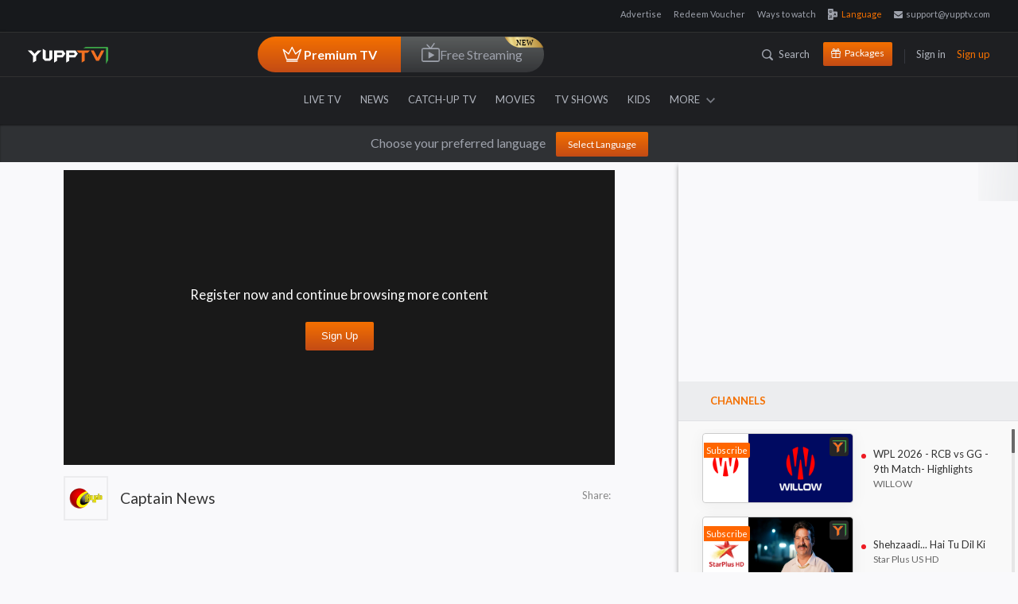

--- FILE ---
content_type: text/html; charset=utf-8
request_url: https://www.yupptv.com/channels/captain-news/kalai-seithigal/68541714/29-nov-2021
body_size: 52456
content:
<!DOCTYPE html>
<html xmlns="http://www.w3.org/1999/xhtml" xmlns:og="http://opengraphprotocol.org/schema/" xmlns:fb="https://www.facebook.com/2008/fbml" lang="en" prefix="og: http://ogp.me/ns#" itemscope="" itemtype="http://schema.org/WebPage">
<head>
    <meta charset="utf-8">
    <meta name="viewport" content="width=device-width, initial-scale=1">
    <title>Captain News Online | Watch Captain News Live | Captain News Tamil Live</title>


    <!-- Start Google Analytics -->
    <!-- Google tag (gtag.js) -->
    <script async src="https://www.googletagmanager.com/gtag/js?id=G-06SYNBB45M"></script>
    <script>window.dataLayer = window.dataLayer || []; function gtag() { dataLayer.push(arguments); } gtag('js', new Date()); gtag('config', 'G-06SYNBB45M');</script>
    <!--  End Google Analytics -->
    
       <link rel="amphtml" href="https://www.yupptv.com/amp/channels/captain-news/live" />
        <meta name="description" content="Enjoy 29-nov-2021, @ 00:00 episode of your favorite program  on Captain News at any time through YuppTV." />
        <meta name="keywords" content="" />
        

                <meta property="og:video:tag" content=" 29-nov-2021 Full Episode">
                <meta property="og:video:tag" content="Watch  Online">
                <meta property="og:video:tag" content=" Tamil Live">
                <meta name="twitter:player" content="https://www.yupptv.com/channels/captain-news/kalai-seithigal/68541714/29-nov-2021">
                <meta name="twitter:player:width" content="650">
                <meta name="twitter:player:height" content="360">
                <meta name="robots" content="noindex, nofollow">
                <meta name="viewport" content="width=device-width, initial-scale=1">
                <meta name="author" content="YuppTV">
                <meta name="googlebot-news" content="snippet">
                <meta property="fb:app_id" content="148295565314550">
                <meta name="apple-itunes-app" content="app-id665805393">
                <meta name="google-play-app" content="app-id=com.tru">
                <meta property="og:site_name" content="YuppTV">
                <meta name="twitter:card" content="summary_large_image">
                <meta name="twitter:site" content="@YuppTV">
                <meta name="twitter:creator" content="@YuppTV">
                <meta property="fb:page_id" content="158012714262916">
                <meta name="thumbnail" content="https://d13v5ue6svgdmz.cloudfront.net/images/facebook-post.jpg">
                <meta name="subject" content="Captain News – Watch  29-nov-2021 Full Episode @00:00">
                <link rel="canonical" href="https://www.yupptv.com/channels/captain-news/kalai-seithigal/68541714/29-nov-2021" />
                <meta property="og:title" content="Captain News – Watch  29-nov-2021 Full Episode @00:00">
                <meta property="og:description" content="Enjoy 29-nov-2021, @ 00:00 episode of your favorite program  on Captain News at any time through YuppTV.">
                <meta property="og:url" content="https://www.yupptv.com/channels/captain-news/kalai-seithigal/68541714/29-nov-2021">
                <meta property="og:image" content="https://d13v5ue6svgdmz.cloudfront.net/images/facebook-post.jpg">
                <meta name="twitter:title" content="Captain News – Watch  29-nov-2021 Full Episode @00:00">
                <meta name="twitter:description" content="Enjoy 29-nov-2021, @ 00:00 episode of your favorite program  on Captain News at any time through YuppTV.">
                <meta name="twitter:image" content="https://d13v5ue6svgdmz.cloudfront.net/images/facebook-post.jpg">
                <meta name="twitter:url" content="https://www.yupptv.com/channels/captain-news/kalai-seithigal/68541714/29-nov-2021">
                <meta property="og:video" content="https://www.yupptv.com/channels/captain-news/kalai-seithigal/68541714/29-nov-2021">
                <meta property="og:video:secure_url" content="https://www.yupptv.com/channels/captain-news/kalai-seithigal/68541714/29-nov-2021">
                <meta property="og:video:width" content="650">
                <meta property="og:video:height" content="360">
                <meta property="og:video:type" content="application/x-shockwave-flash">





    
    <link async href="https://yuppstatic.akamaized.net/yupptv/yupptv_new/Web/minified/Content/css/bootstrap.css?1" rel="stylesheet" type="text/css" />
    <link async href="https://yuppstatic.akamaized.net/yupptv/yupptv_new/Web/minified/Content/css/font-awesome.min.css?1" rel="stylesheet" type="text/css" />
    <link async href="https://yuppstatic.akamaized.net/yupptv/yupptv_new/Web/minified/Content/css/styles.css?1" rel="stylesheet" type="text/css" />
    <link async rel="stylesheet" href="https://yuppstatic.akamaized.net/yupptv/yupptv_new/Web/minified/Content/css/responsive.css?1" type="text/css">
    <link async rel="stylesheet" href="https://yuppstatic.akamaized.net/yupptv/yupptv_new/Web/minified/Content/css/accounts.css?1" type="text/css">
    <link async href="https://yuppstatic.akamaized.net/yupptv/yupptv_new/Web/minified/Content/css/flag-styles.css?1" rel="stylesheet" type="text/css">
    <!-- <link href="https://fonts.googleapis.com/css?family=Lato:400,400i,700,700i,900,900i" rel="stylesheet"> -->
    <link rel="manifest" href="/manifest.json"> <!-- link for clever tap push notification -->
    
    <link href="https://yuppstatic.akamaized.net/yupptv/yupptv_new/Web/minified/Content/css/bootstrap-select.css" rel="stylesheet" />
    <link href="https://yuppstatic.akamaized.net/yupptv/yupptv_new/Web/minified/Content/css/tvshow-card.css" rel="stylesheet" type="text/css">
    <link href="https://yuppstatic.akamaized.net/yupptv/yupptv_new/Web/minified/Content/css/player-new.css" rel="stylesheet" type="text/css">
    <link href="https://yuppstatic.akamaized.net/yupptv/yupptv_new/Web/minified/Content/css/jquery.mCustomScrollbar.css" rel="stylesheet" />


    <!-- Begin comScore Tag -->
    
    <!-- End comScore Tag -->
    <!-- Google Tag Manager -->
    <script>
        (function (w, d, s, l, i) {
            w[l] = w[l] || []; w[l].push({
                'gtm.start':
                    new Date().getTime(), event: 'gtm.js'
            }); var f = d.getElementsByTagName(s)[0],
                j = d.createElement(s), dl = l != 'dataLayer' ? '&l=' + l : ''; j.async = true; j.src =
                    'https://www.googletagmanager.com/gtm.js?id=' + i + dl; f.parentNode.insertBefore(j, f);
        })(window, document, 'script', 'dataLayer', 'GTM-KHGQ2D');</script>
    <!-- End Google Tag Manager -->
    <meta http-equiv="X-UA-Compatible" content="IE=edge"><script type="text/javascript">window.NREUM||(NREUM={});NREUM.info = {"beacon":"bam.nr-data.net","errorBeacon":"bam.nr-data.net","licenseKey":"8b63cb3591","applicationID":"694095600","transactionName":"NQZVZ0MCV0AAAkwNWwxMemVyTElfABhdFncNDUNBXg9VVhNOUQpQBxs=","queueTime":0,"applicationTime":665,"agent":"","atts":""}</script><script type="text/javascript">(window.NREUM||(NREUM={})).init={privacy:{cookies_enabled:true},ajax:{deny_list:["bam.nr-data.net"]},feature_flags:["soft_nav"],distributed_tracing:{enabled:true}};(window.NREUM||(NREUM={})).loader_config={agentID:"718326328",accountID:"1265629",trustKey:"1265629",xpid:"VQQBVFBRARAGXVVSDgQBVlQ=",licenseKey:"8b63cb3591",applicationID:"694095600",browserID:"718326328"};window.NREUM||(NREUM={}),__nr_require=function(t,e,n){function r(n){if(!e[n]){var o=e[n]={exports:{}};t[n][0].call(o.exports,function(e){var o=t[n][1][e];return r(o||e)},o,o.exports)}return e[n].exports}if("function"==typeof __nr_require)return __nr_require;for(var o=0;o<n.length;o++)r(n[o]);return r}({1:[function(t,e,n){function r(t){try{s.console&&console.log(t)}catch(e){}}var o,i=t("ee"),a=t(31),s={};try{o=localStorage.getItem("__nr_flags").split(","),console&&"function"==typeof console.log&&(s.console=!0,o.indexOf("dev")!==-1&&(s.dev=!0),o.indexOf("nr_dev")!==-1&&(s.nrDev=!0))}catch(c){}s.nrDev&&i.on("internal-error",function(t){r(t.stack)}),s.dev&&i.on("fn-err",function(t,e,n){r(n.stack)}),s.dev&&(r("NR AGENT IN DEVELOPMENT MODE"),r("flags: "+a(s,function(t,e){return t}).join(", ")))},{}],2:[function(t,e,n){function r(t,e,n,r,s){try{l?l-=1:o(s||new UncaughtException(t,e,n),!0)}catch(f){try{i("ierr",[f,c.now(),!0])}catch(d){}}return"function"==typeof u&&u.apply(this,a(arguments))}function UncaughtException(t,e,n){this.message=t||"Uncaught error with no additional information",this.sourceURL=e,this.line=n}function o(t,e){var n=e?null:c.now();i("err",[t,n])}var i=t("handle"),a=t(32),s=t("ee"),c=t("loader"),f=t("gos"),u=window.onerror,d=!1,p="nr@seenError";if(!c.disabled){var l=0;c.features.err=!0,t(1),window.onerror=r;try{throw new Error}catch(h){"stack"in h&&(t(14),t(13),"addEventListener"in window&&t(7),c.xhrWrappable&&t(15),d=!0)}s.on("fn-start",function(t,e,n){d&&(l+=1)}),s.on("fn-err",function(t,e,n){d&&!n[p]&&(f(n,p,function(){return!0}),this.thrown=!0,o(n))}),s.on("fn-end",function(){d&&!this.thrown&&l>0&&(l-=1)}),s.on("internal-error",function(t){i("ierr",[t,c.now(),!0])})}},{}],3:[function(t,e,n){var r=t("loader");r.disabled||(r.features.ins=!0)},{}],4:[function(t,e,n){function r(){U++,L=g.hash,this[u]=y.now()}function o(){U--,g.hash!==L&&i(0,!0);var t=y.now();this[h]=~~this[h]+t-this[u],this[d]=t}function i(t,e){E.emit("newURL",[""+g,e])}function a(t,e){t.on(e,function(){this[e]=y.now()})}var s="-start",c="-end",f="-body",u="fn"+s,d="fn"+c,p="cb"+s,l="cb"+c,h="jsTime",m="fetch",v="addEventListener",w=window,g=w.location,y=t("loader");if(w[v]&&y.xhrWrappable&&!y.disabled){var x=t(11),b=t(12),E=t(9),R=t(7),O=t(14),T=t(8),S=t(15),P=t(10),M=t("ee"),C=M.get("tracer"),N=t(23);t(17),y.features.spa=!0;var L,U=0;M.on(u,r),b.on(p,r),P.on(p,r),M.on(d,o),b.on(l,o),P.on(l,o),M.buffer([u,d,"xhr-resolved"]),R.buffer([u]),O.buffer(["setTimeout"+c,"clearTimeout"+s,u]),S.buffer([u,"new-xhr","send-xhr"+s]),T.buffer([m+s,m+"-done",m+f+s,m+f+c]),E.buffer(["newURL"]),x.buffer([u]),b.buffer(["propagate",p,l,"executor-err","resolve"+s]),C.buffer([u,"no-"+u]),P.buffer(["new-jsonp","cb-start","jsonp-error","jsonp-end"]),a(T,m+s),a(T,m+"-done"),a(P,"new-jsonp"),a(P,"jsonp-end"),a(P,"cb-start"),E.on("pushState-end",i),E.on("replaceState-end",i),w[v]("hashchange",i,N(!0)),w[v]("load",i,N(!0)),w[v]("popstate",function(){i(0,U>1)},N(!0))}},{}],5:[function(t,e,n){function r(){var t=new PerformanceObserver(function(t,e){var n=t.getEntries();s(v,[n])});try{t.observe({entryTypes:["resource"]})}catch(e){}}function o(t){if(s(v,[window.performance.getEntriesByType(w)]),window.performance["c"+p])try{window.performance[h](m,o,!1)}catch(t){}else try{window.performance[h]("webkit"+m,o,!1)}catch(t){}}function i(t){}if(window.performance&&window.performance.timing&&window.performance.getEntriesByType){var a=t("ee"),s=t("handle"),c=t(14),f=t(13),u=t(6),d=t(23),p="learResourceTimings",l="addEventListener",h="removeEventListener",m="resourcetimingbufferfull",v="bstResource",w="resource",g="-start",y="-end",x="fn"+g,b="fn"+y,E="bstTimer",R="pushState",O=t("loader");if(!O.disabled){O.features.stn=!0,t(9),"addEventListener"in window&&t(7);var T=NREUM.o.EV;a.on(x,function(t,e){var n=t[0];n instanceof T&&(this.bstStart=O.now())}),a.on(b,function(t,e){var n=t[0];n instanceof T&&s("bst",[n,e,this.bstStart,O.now()])}),c.on(x,function(t,e,n){this.bstStart=O.now(),this.bstType=n}),c.on(b,function(t,e){s(E,[e,this.bstStart,O.now(),this.bstType])}),f.on(x,function(){this.bstStart=O.now()}),f.on(b,function(t,e){s(E,[e,this.bstStart,O.now(),"requestAnimationFrame"])}),a.on(R+g,function(t){this.time=O.now(),this.startPath=location.pathname+location.hash}),a.on(R+y,function(t){s("bstHist",[location.pathname+location.hash,this.startPath,this.time])}),u()?(s(v,[window.performance.getEntriesByType("resource")]),r()):l in window.performance&&(window.performance["c"+p]?window.performance[l](m,o,d(!1)):window.performance[l]("webkit"+m,o,d(!1))),document[l]("scroll",i,d(!1)),document[l]("keypress",i,d(!1)),document[l]("click",i,d(!1))}}},{}],6:[function(t,e,n){e.exports=function(){return"PerformanceObserver"in window&&"function"==typeof window.PerformanceObserver}},{}],7:[function(t,e,n){function r(t){for(var e=t;e&&!e.hasOwnProperty(u);)e=Object.getPrototypeOf(e);e&&o(e)}function o(t){s.inPlace(t,[u,d],"-",i)}function i(t,e){return t[1]}var a=t("ee").get("events"),s=t("wrap-function")(a,!0),c=t("gos"),f=XMLHttpRequest,u="addEventListener",d="removeEventListener";e.exports=a,"getPrototypeOf"in Object?(r(document),r(window),r(f.prototype)):f.prototype.hasOwnProperty(u)&&(o(window),o(f.prototype)),a.on(u+"-start",function(t,e){var n=t[1];if(null!==n&&("function"==typeof n||"object"==typeof n)){var r=c(n,"nr@wrapped",function(){function t(){if("function"==typeof n.handleEvent)return n.handleEvent.apply(n,arguments)}var e={object:t,"function":n}[typeof n];return e?s(e,"fn-",null,e.name||"anonymous"):n});this.wrapped=t[1]=r}}),a.on(d+"-start",function(t){t[1]=this.wrapped||t[1]})},{}],8:[function(t,e,n){function r(t,e,n){var r=t[e];"function"==typeof r&&(t[e]=function(){var t=i(arguments),e={};o.emit(n+"before-start",[t],e);var a;e[m]&&e[m].dt&&(a=e[m].dt);var s=r.apply(this,t);return o.emit(n+"start",[t,a],s),s.then(function(t){return o.emit(n+"end",[null,t],s),t},function(t){throw o.emit(n+"end",[t],s),t})})}var o=t("ee").get("fetch"),i=t(32),a=t(31);e.exports=o;var s=window,c="fetch-",f=c+"body-",u=["arrayBuffer","blob","json","text","formData"],d=s.Request,p=s.Response,l=s.fetch,h="prototype",m="nr@context";d&&p&&l&&(a(u,function(t,e){r(d[h],e,f),r(p[h],e,f)}),r(s,"fetch",c),o.on(c+"end",function(t,e){var n=this;if(e){var r=e.headers.get("content-length");null!==r&&(n.rxSize=r),o.emit(c+"done",[null,e],n)}else o.emit(c+"done",[t],n)}))},{}],9:[function(t,e,n){var r=t("ee").get("history"),o=t("wrap-function")(r);e.exports=r;var i=window.history&&window.history.constructor&&window.history.constructor.prototype,a=window.history;i&&i.pushState&&i.replaceState&&(a=i),o.inPlace(a,["pushState","replaceState"],"-")},{}],10:[function(t,e,n){function r(t){function e(){f.emit("jsonp-end",[],l),t.removeEventListener("load",e,c(!1)),t.removeEventListener("error",n,c(!1))}function n(){f.emit("jsonp-error",[],l),f.emit("jsonp-end",[],l),t.removeEventListener("load",e,c(!1)),t.removeEventListener("error",n,c(!1))}var r=t&&"string"==typeof t.nodeName&&"script"===t.nodeName.toLowerCase();if(r){var o="function"==typeof t.addEventListener;if(o){var a=i(t.src);if(a){var d=s(a),p="function"==typeof d.parent[d.key];if(p){var l={};u.inPlace(d.parent,[d.key],"cb-",l),t.addEventListener("load",e,c(!1)),t.addEventListener("error",n,c(!1)),f.emit("new-jsonp",[t.src],l)}}}}}function o(){return"addEventListener"in window}function i(t){var e=t.match(d);return e?e[1]:null}function a(t,e){var n=t.match(l),r=n[1],o=n[3];return o?a(o,e[r]):e[r]}function s(t){var e=t.match(p);return e&&e.length>=3?{key:e[2],parent:a(e[1],window)}:{key:t,parent:window}}var c=t(23),f=t("ee").get("jsonp"),u=t("wrap-function")(f);if(e.exports=f,o()){var d=/[?&](?:callback|cb)=([^&#]+)/,p=/(.*)\.([^.]+)/,l=/^(\w+)(\.|$)(.*)$/,h=["appendChild","insertBefore","replaceChild"];Node&&Node.prototype&&Node.prototype.appendChild?u.inPlace(Node.prototype,h,"dom-"):(u.inPlace(HTMLElement.prototype,h,"dom-"),u.inPlace(HTMLHeadElement.prototype,h,"dom-"),u.inPlace(HTMLBodyElement.prototype,h,"dom-")),f.on("dom-start",function(t){r(t[0])})}},{}],11:[function(t,e,n){var r=t("ee").get("mutation"),o=t("wrap-function")(r),i=NREUM.o.MO;e.exports=r,i&&(window.MutationObserver=function(t){return this instanceof i?new i(o(t,"fn-")):i.apply(this,arguments)},MutationObserver.prototype=i.prototype)},{}],12:[function(t,e,n){function r(t){var e=i.context(),n=s(t,"executor-",e,null,!1),r=new f(n);return i.context(r).getCtx=function(){return e},r}var o=t("wrap-function"),i=t("ee").get("promise"),a=t("ee").getOrSetContext,s=o(i),c=t(31),f=NREUM.o.PR;e.exports=i,f&&(window.Promise=r,["all","race"].forEach(function(t){var e=f[t];f[t]=function(n){function r(t){return function(){i.emit("propagate",[null,!o],a,!1,!1),o=o||!t}}var o=!1;c(n,function(e,n){Promise.resolve(n).then(r("all"===t),r(!1))});var a=e.apply(f,arguments),s=f.resolve(a);return s}}),["resolve","reject"].forEach(function(t){var e=f[t];f[t]=function(t){var n=e.apply(f,arguments);return t!==n&&i.emit("propagate",[t,!0],n,!1,!1),n}}),f.prototype["catch"]=function(t){return this.then(null,t)},f.prototype=Object.create(f.prototype,{constructor:{value:r}}),c(Object.getOwnPropertyNames(f),function(t,e){try{r[e]=f[e]}catch(n){}}),o.wrapInPlace(f.prototype,"then",function(t){return function(){var e=this,n=o.argsToArray.apply(this,arguments),r=a(e);r.promise=e,n[0]=s(n[0],"cb-",r,null,!1),n[1]=s(n[1],"cb-",r,null,!1);var c=t.apply(this,n);return r.nextPromise=c,i.emit("propagate",[e,!0],c,!1,!1),c}}),i.on("executor-start",function(t){t[0]=s(t[0],"resolve-",this,null,!1),t[1]=s(t[1],"resolve-",this,null,!1)}),i.on("executor-err",function(t,e,n){t[1](n)}),i.on("cb-end",function(t,e,n){i.emit("propagate",[n,!0],this.nextPromise,!1,!1)}),i.on("propagate",function(t,e,n){this.getCtx&&!e||(this.getCtx=function(){if(t instanceof Promise)var e=i.context(t);return e&&e.getCtx?e.getCtx():this})}),r.toString=function(){return""+f})},{}],13:[function(t,e,n){var r=t("ee").get("raf"),o=t("wrap-function")(r),i="equestAnimationFrame";e.exports=r,o.inPlace(window,["r"+i,"mozR"+i,"webkitR"+i,"msR"+i],"raf-"),r.on("raf-start",function(t){t[0]=o(t[0],"fn-")})},{}],14:[function(t,e,n){function r(t,e,n){t[0]=a(t[0],"fn-",null,n)}function o(t,e,n){this.method=n,this.timerDuration=isNaN(t[1])?0:+t[1],t[0]=a(t[0],"fn-",this,n)}var i=t("ee").get("timer"),a=t("wrap-function")(i),s="setTimeout",c="setInterval",f="clearTimeout",u="-start",d="-";e.exports=i,a.inPlace(window,[s,"setImmediate"],s+d),a.inPlace(window,[c],c+d),a.inPlace(window,[f,"clearImmediate"],f+d),i.on(c+u,r),i.on(s+u,o)},{}],15:[function(t,e,n){function r(t,e){d.inPlace(e,["onreadystatechange"],"fn-",s)}function o(){var t=this,e=u.context(t);t.readyState>3&&!e.resolved&&(e.resolved=!0,u.emit("xhr-resolved",[],t)),d.inPlace(t,y,"fn-",s)}function i(t){x.push(t),m&&(E?E.then(a):w?w(a):(R=-R,O.data=R))}function a(){for(var t=0;t<x.length;t++)r([],x[t]);x.length&&(x=[])}function s(t,e){return e}function c(t,e){for(var n in t)e[n]=t[n];return e}t(7);var f=t("ee"),u=f.get("xhr"),d=t("wrap-function")(u),p=t(23),l=NREUM.o,h=l.XHR,m=l.MO,v=l.PR,w=l.SI,g="readystatechange",y=["onload","onerror","onabort","onloadstart","onloadend","onprogress","ontimeout"],x=[];e.exports=u;var b=window.XMLHttpRequest=function(t){var e=new h(t);try{u.emit("new-xhr",[e],e),e.addEventListener(g,o,p(!1))}catch(n){try{u.emit("internal-error",[n])}catch(r){}}return e};if(c(h,b),b.prototype=h.prototype,d.inPlace(b.prototype,["open","send"],"-xhr-",s),u.on("send-xhr-start",function(t,e){r(t,e),i(e)}),u.on("open-xhr-start",r),m){var E=v&&v.resolve();if(!w&&!v){var R=1,O=document.createTextNode(R);new m(a).observe(O,{characterData:!0})}}else f.on("fn-end",function(t){t[0]&&t[0].type===g||a()})},{}],16:[function(t,e,n){function r(t){if(!s(t))return null;var e=window.NREUM;if(!e.loader_config)return null;var n=(e.loader_config.accountID||"").toString()||null,r=(e.loader_config.agentID||"").toString()||null,f=(e.loader_config.trustKey||"").toString()||null;if(!n||!r)return null;var h=l.generateSpanId(),m=l.generateTraceId(),v=Date.now(),w={spanId:h,traceId:m,timestamp:v};return(t.sameOrigin||c(t)&&p())&&(w.traceContextParentHeader=o(h,m),w.traceContextStateHeader=i(h,v,n,r,f)),(t.sameOrigin&&!u()||!t.sameOrigin&&c(t)&&d())&&(w.newrelicHeader=a(h,m,v,n,r,f)),w}function o(t,e){return"00-"+e+"-"+t+"-01"}function i(t,e,n,r,o){var i=0,a="",s=1,c="",f="";return o+"@nr="+i+"-"+s+"-"+n+"-"+r+"-"+t+"-"+a+"-"+c+"-"+f+"-"+e}function a(t,e,n,r,o,i){var a="btoa"in window&&"function"==typeof window.btoa;if(!a)return null;var s={v:[0,1],d:{ty:"Browser",ac:r,ap:o,id:t,tr:e,ti:n}};return i&&r!==i&&(s.d.tk=i),btoa(JSON.stringify(s))}function s(t){return f()&&c(t)}function c(t){var e=!1,n={};if("init"in NREUM&&"distributed_tracing"in NREUM.init&&(n=NREUM.init.distributed_tracing),t.sameOrigin)e=!0;else if(n.allowed_origins instanceof Array)for(var r=0;r<n.allowed_origins.length;r++){var o=h(n.allowed_origins[r]);if(t.hostname===o.hostname&&t.protocol===o.protocol&&t.port===o.port){e=!0;break}}return e}function f(){return"init"in NREUM&&"distributed_tracing"in NREUM.init&&!!NREUM.init.distributed_tracing.enabled}function u(){return"init"in NREUM&&"distributed_tracing"in NREUM.init&&!!NREUM.init.distributed_tracing.exclude_newrelic_header}function d(){return"init"in NREUM&&"distributed_tracing"in NREUM.init&&NREUM.init.distributed_tracing.cors_use_newrelic_header!==!1}function p(){return"init"in NREUM&&"distributed_tracing"in NREUM.init&&!!NREUM.init.distributed_tracing.cors_use_tracecontext_headers}var l=t(28),h=t(18);e.exports={generateTracePayload:r,shouldGenerateTrace:s}},{}],17:[function(t,e,n){function r(t){var e=this.params,n=this.metrics;if(!this.ended){this.ended=!0;for(var r=0;r<p;r++)t.removeEventListener(d[r],this.listener,!1);return e.protocol&&"data"===e.protocol?void g("Ajax/DataUrl/Excluded"):void(e.aborted||(n.duration=a.now()-this.startTime,this.loadCaptureCalled||4!==t.readyState?null==e.status&&(e.status=0):i(this,t),n.cbTime=this.cbTime,s("xhr",[e,n,this.startTime,this.endTime,"xhr"],this)))}}function o(t,e){var n=c(e),r=t.params;r.hostname=n.hostname,r.port=n.port,r.protocol=n.protocol,r.host=n.hostname+":"+n.port,r.pathname=n.pathname,t.parsedOrigin=n,t.sameOrigin=n.sameOrigin}function i(t,e){t.params.status=e.status;var n=v(e,t.lastSize);if(n&&(t.metrics.rxSize=n),t.sameOrigin){var r=e.getResponseHeader("X-NewRelic-App-Data");r&&(t.params.cat=r.split(", ").pop())}t.loadCaptureCalled=!0}var a=t("loader");if(a.xhrWrappable&&!a.disabled){var s=t("handle"),c=t(18),f=t(16).generateTracePayload,u=t("ee"),d=["load","error","abort","timeout"],p=d.length,l=t("id"),h=t(24),m=t(22),v=t(19),w=t(23),g=t(25).recordSupportability,y=NREUM.o.REQ,x=window.XMLHttpRequest;a.features.xhr=!0,t(15),t(8),u.on("new-xhr",function(t){var e=this;e.totalCbs=0,e.called=0,e.cbTime=0,e.end=r,e.ended=!1,e.xhrGuids={},e.lastSize=null,e.loadCaptureCalled=!1,e.params=this.params||{},e.metrics=this.metrics||{},t.addEventListener("load",function(n){i(e,t)},w(!1)),h&&(h>34||h<10)||t.addEventListener("progress",function(t){e.lastSize=t.loaded},w(!1))}),u.on("open-xhr-start",function(t){this.params={method:t[0]},o(this,t[1]),this.metrics={}}),u.on("open-xhr-end",function(t,e){"loader_config"in NREUM&&"xpid"in NREUM.loader_config&&this.sameOrigin&&e.setRequestHeader("X-NewRelic-ID",NREUM.loader_config.xpid);var n=f(this.parsedOrigin);if(n){var r=!1;n.newrelicHeader&&(e.setRequestHeader("newrelic",n.newrelicHeader),r=!0),n.traceContextParentHeader&&(e.setRequestHeader("traceparent",n.traceContextParentHeader),n.traceContextStateHeader&&e.setRequestHeader("tracestate",n.traceContextStateHeader),r=!0),r&&(this.dt=n)}}),u.on("send-xhr-start",function(t,e){var n=this.metrics,r=t[0],o=this;if(n&&r){var i=m(r);i&&(n.txSize=i)}this.startTime=a.now(),this.listener=function(t){try{"abort"!==t.type||o.loadCaptureCalled||(o.params.aborted=!0),("load"!==t.type||o.called===o.totalCbs&&(o.onloadCalled||"function"!=typeof e.onload))&&o.end(e)}catch(n){try{u.emit("internal-error",[n])}catch(r){}}};for(var s=0;s<p;s++)e.addEventListener(d[s],this.listener,w(!1))}),u.on("xhr-cb-time",function(t,e,n){this.cbTime+=t,e?this.onloadCalled=!0:this.called+=1,this.called!==this.totalCbs||!this.onloadCalled&&"function"==typeof n.onload||this.end(n)}),u.on("xhr-load-added",function(t,e){var n=""+l(t)+!!e;this.xhrGuids&&!this.xhrGuids[n]&&(this.xhrGuids[n]=!0,this.totalCbs+=1)}),u.on("xhr-load-removed",function(t,e){var n=""+l(t)+!!e;this.xhrGuids&&this.xhrGuids[n]&&(delete this.xhrGuids[n],this.totalCbs-=1)}),u.on("xhr-resolved",function(){this.endTime=a.now()}),u.on("addEventListener-end",function(t,e){e instanceof x&&"load"===t[0]&&u.emit("xhr-load-added",[t[1],t[2]],e)}),u.on("removeEventListener-end",function(t,e){e instanceof x&&"load"===t[0]&&u.emit("xhr-load-removed",[t[1],t[2]],e)}),u.on("fn-start",function(t,e,n){e instanceof x&&("onload"===n&&(this.onload=!0),("load"===(t[0]&&t[0].type)||this.onload)&&(this.xhrCbStart=a.now()))}),u.on("fn-end",function(t,e){this.xhrCbStart&&u.emit("xhr-cb-time",[a.now()-this.xhrCbStart,this.onload,e],e)}),u.on("fetch-before-start",function(t){function e(t,e){var n=!1;return e.newrelicHeader&&(t.set("newrelic",e.newrelicHeader),n=!0),e.traceContextParentHeader&&(t.set("traceparent",e.traceContextParentHeader),e.traceContextStateHeader&&t.set("tracestate",e.traceContextStateHeader),n=!0),n}var n,r=t[1]||{};"string"==typeof t[0]?n=t[0]:t[0]&&t[0].url?n=t[0].url:window.URL&&t[0]&&t[0]instanceof URL&&(n=t[0].href),n&&(this.parsedOrigin=c(n),this.sameOrigin=this.parsedOrigin.sameOrigin);var o=f(this.parsedOrigin);if(o&&(o.newrelicHeader||o.traceContextParentHeader))if("string"==typeof t[0]||window.URL&&t[0]&&t[0]instanceof URL){var i={};for(var a in r)i[a]=r[a];i.headers=new Headers(r.headers||{}),e(i.headers,o)&&(this.dt=o),t.length>1?t[1]=i:t.push(i)}else t[0]&&t[0].headers&&e(t[0].headers,o)&&(this.dt=o)}),u.on("fetch-start",function(t,e){this.params={},this.metrics={},this.startTime=a.now(),this.dt=e,t.length>=1&&(this.target=t[0]),t.length>=2&&(this.opts=t[1]);var n,r=this.opts||{},i=this.target;if("string"==typeof i?n=i:"object"==typeof i&&i instanceof y?n=i.url:window.URL&&"object"==typeof i&&i instanceof URL&&(n=i.href),o(this,n),"data"!==this.params.protocol){var s=(""+(i&&i instanceof y&&i.method||r.method||"GET")).toUpperCase();this.params.method=s,this.txSize=m(r.body)||0}}),u.on("fetch-done",function(t,e){if(this.endTime=a.now(),this.params||(this.params={}),"data"===this.params.protocol)return void g("Ajax/DataUrl/Excluded");this.params.status=e?e.status:0;var n;"string"==typeof this.rxSize&&this.rxSize.length>0&&(n=+this.rxSize);var r={txSize:this.txSize,rxSize:n,duration:a.now()-this.startTime};s("xhr",[this.params,r,this.startTime,this.endTime,"fetch"],this)})}},{}],18:[function(t,e,n){var r={};e.exports=function(t){if(t in r)return r[t];if(0===(t||"").indexOf("data:"))return{protocol:"data"};var e=document.createElement("a"),n=window.location,o={};e.href=t,o.port=e.port;var i=e.href.split("://");!o.port&&i[1]&&(o.port=i[1].split("/")[0].split("@").pop().split(":")[1]),o.port&&"0"!==o.port||(o.port="https"===i[0]?"443":"80"),o.hostname=e.hostname||n.hostname,o.pathname=e.pathname,o.protocol=i[0],"/"!==o.pathname.charAt(0)&&(o.pathname="/"+o.pathname);var a=!e.protocol||":"===e.protocol||e.protocol===n.protocol,s=e.hostname===document.domain&&e.port===n.port;return o.sameOrigin=a&&(!e.hostname||s),"/"===o.pathname&&(r[t]=o),o}},{}],19:[function(t,e,n){function r(t,e){var n=t.responseType;return"json"===n&&null!==e?e:"arraybuffer"===n||"blob"===n||"json"===n?o(t.response):"text"===n||""===n||void 0===n?o(t.responseText):void 0}var o=t(22);e.exports=r},{}],20:[function(t,e,n){function r(){}function o(t,e,n,r){return function(){return u.recordSupportability("API/"+e+"/called"),i(t+e,[f.now()].concat(s(arguments)),n?null:this,r),n?void 0:this}}var i=t("handle"),a=t(31),s=t(32),c=t("ee").get("tracer"),f=t("loader"),u=t(25),d=NREUM;"undefined"==typeof window.newrelic&&(newrelic=d);var p=["setPageViewName","setCustomAttribute","setErrorHandler","finished","addToTrace","inlineHit","addRelease"],l="api-",h=l+"ixn-";a(p,function(t,e){d[e]=o(l,e,!0,"api")}),d.addPageAction=o(l,"addPageAction",!0),d.setCurrentRouteName=o(l,"routeName",!0),e.exports=newrelic,d.interaction=function(){return(new r).get()};var m=r.prototype={createTracer:function(t,e){var n={},r=this,o="function"==typeof e;return i(h+"tracer",[f.now(),t,n],r),function(){if(c.emit((o?"":"no-")+"fn-start",[f.now(),r,o],n),o)try{return e.apply(this,arguments)}catch(t){throw c.emit("fn-err",[arguments,this,t],n),t}finally{c.emit("fn-end",[f.now()],n)}}}};a("actionText,setName,setAttribute,save,ignore,onEnd,getContext,end,get".split(","),function(t,e){m[e]=o(h,e)}),newrelic.noticeError=function(t,e){"string"==typeof t&&(t=new Error(t)),u.recordSupportability("API/noticeError/called"),i("err",[t,f.now(),!1,e])}},{}],21:[function(t,e,n){function r(t){if(NREUM.init){for(var e=NREUM.init,n=t.split("."),r=0;r<n.length-1;r++)if(e=e[n[r]],"object"!=typeof e)return;return e=e[n[n.length-1]]}}e.exports={getConfiguration:r}},{}],22:[function(t,e,n){e.exports=function(t){if("string"==typeof t&&t.length)return t.length;if("object"==typeof t){if("undefined"!=typeof ArrayBuffer&&t instanceof ArrayBuffer&&t.byteLength)return t.byteLength;if("undefined"!=typeof Blob&&t instanceof Blob&&t.size)return t.size;if(!("undefined"!=typeof FormData&&t instanceof FormData))try{return JSON.stringify(t).length}catch(e){return}}}},{}],23:[function(t,e,n){var r=!1;try{var o=Object.defineProperty({},"passive",{get:function(){r=!0}});window.addEventListener("testPassive",null,o),window.removeEventListener("testPassive",null,o)}catch(i){}e.exports=function(t){return r?{passive:!0,capture:!!t}:!!t}},{}],24:[function(t,e,n){var r=0,o=navigator.userAgent.match(/Firefox[\/\s](\d+\.\d+)/);o&&(r=+o[1]),e.exports=r},{}],25:[function(t,e,n){function r(t,e){var n=[a,t,{name:t},e];return i("storeMetric",n,null,"api"),n}function o(t,e){var n=[s,t,{name:t},e];return i("storeEventMetrics",n,null,"api"),n}var i=t("handle"),a="sm",s="cm";e.exports={constants:{SUPPORTABILITY_METRIC:a,CUSTOM_METRIC:s},recordSupportability:r,recordCustom:o}},{}],26:[function(t,e,n){function r(){return s.exists&&performance.now?Math.round(performance.now()):(i=Math.max((new Date).getTime(),i))-a}function o(){return i}var i=(new Date).getTime(),a=i,s=t(33);e.exports=r,e.exports.offset=a,e.exports.getLastTimestamp=o},{}],27:[function(t,e,n){function r(t,e){var n=t.getEntries();n.forEach(function(t){"first-paint"===t.name?l("timing",["fp",Math.floor(t.startTime)]):"first-contentful-paint"===t.name&&l("timing",["fcp",Math.floor(t.startTime)])})}function o(t,e){var n=t.getEntries();if(n.length>0){var r=n[n.length-1];if(f&&f<r.startTime)return;var o=[r],i=a({});i&&o.push(i),l("lcp",o)}}function i(t){t.getEntries().forEach(function(t){t.hadRecentInput||l("cls",[t])})}function a(t){var e=navigator.connection||navigator.mozConnection||navigator.webkitConnection;if(e)return e.type&&(t["net-type"]=e.type),e.effectiveType&&(t["net-etype"]=e.effectiveType),e.rtt&&(t["net-rtt"]=e.rtt),e.downlink&&(t["net-dlink"]=e.downlink),t}function s(t){if(t instanceof w&&!y){var e=Math.round(t.timeStamp),n={type:t.type};a(n),e<=h.now()?n.fid=h.now()-e:e>h.offset&&e<=Date.now()?(e-=h.offset,n.fid=h.now()-e):e=h.now(),y=!0,l("timing",["fi",e,n])}}function c(t){"hidden"===t&&(f=h.now(),l("pageHide",[f]))}if(!("init"in NREUM&&"page_view_timing"in NREUM.init&&"enabled"in NREUM.init.page_view_timing&&NREUM.init.page_view_timing.enabled===!1)){var f,u,d,p,l=t("handle"),h=t("loader"),m=t(30),v=t(23),w=NREUM.o.EV;if("PerformanceObserver"in window&&"function"==typeof window.PerformanceObserver){u=new PerformanceObserver(r);try{u.observe({entryTypes:["paint"]})}catch(g){}d=new PerformanceObserver(o);try{d.observe({entryTypes:["largest-contentful-paint"]})}catch(g){}p=new PerformanceObserver(i);try{p.observe({type:"layout-shift",buffered:!0})}catch(g){}}if("addEventListener"in document){var y=!1,x=["click","keydown","mousedown","pointerdown","touchstart"];x.forEach(function(t){document.addEventListener(t,s,v(!1))})}m(c)}},{}],28:[function(t,e,n){function r(){function t(){return e?15&e[n++]:16*Math.random()|0}var e=null,n=0,r=window.crypto||window.msCrypto;r&&r.getRandomValues&&(e=r.getRandomValues(new Uint8Array(31)));for(var o,i="xxxxxxxx-xxxx-4xxx-yxxx-xxxxxxxxxxxx",a="",s=0;s<i.length;s++)o=i[s],"x"===o?a+=t().toString(16):"y"===o?(o=3&t()|8,a+=o.toString(16)):a+=o;return a}function o(){return a(16)}function i(){return a(32)}function a(t){function e(){return n?15&n[r++]:16*Math.random()|0}var n=null,r=0,o=window.crypto||window.msCrypto;o&&o.getRandomValues&&Uint8Array&&(n=o.getRandomValues(new Uint8Array(t)));for(var i=[],a=0;a<t;a++)i.push(e().toString(16));return i.join("")}e.exports={generateUuid:r,generateSpanId:o,generateTraceId:i}},{}],29:[function(t,e,n){function r(t,e){if(!o)return!1;if(t!==o)return!1;if(!e)return!0;if(!i)return!1;for(var n=i.split("."),r=e.split("."),a=0;a<r.length;a++)if(r[a]!==n[a])return!1;return!0}var o=null,i=null,a=/Version\/(\S+)\s+Safari/;if(navigator.userAgent){var s=navigator.userAgent,c=s.match(a);c&&s.indexOf("Chrome")===-1&&s.indexOf("Chromium")===-1&&(o="Safari",i=c[1])}e.exports={agent:o,version:i,match:r}},{}],30:[function(t,e,n){function r(t){function e(){t(s&&document[s]?document[s]:document[i]?"hidden":"visible")}"addEventListener"in document&&a&&document.addEventListener(a,e,o(!1))}var o=t(23);e.exports=r;var i,a,s;"undefined"!=typeof document.hidden?(i="hidden",a="visibilitychange",s="visibilityState"):"undefined"!=typeof document.msHidden?(i="msHidden",a="msvisibilitychange"):"undefined"!=typeof document.webkitHidden&&(i="webkitHidden",a="webkitvisibilitychange",s="webkitVisibilityState")},{}],31:[function(t,e,n){function r(t,e){var n=[],r="",i=0;for(r in t)o.call(t,r)&&(n[i]=e(r,t[r]),i+=1);return n}var o=Object.prototype.hasOwnProperty;e.exports=r},{}],32:[function(t,e,n){function r(t,e,n){e||(e=0),"undefined"==typeof n&&(n=t?t.length:0);for(var r=-1,o=n-e||0,i=Array(o<0?0:o);++r<o;)i[r]=t[e+r];return i}e.exports=r},{}],33:[function(t,e,n){e.exports={exists:"undefined"!=typeof window.performance&&window.performance.timing&&"undefined"!=typeof window.performance.timing.navigationStart}},{}],ee:[function(t,e,n){function r(){}function o(t){function e(t){return t&&t instanceof r?t:t?f(t,c,a):a()}function n(n,r,o,i,a){if(a!==!1&&(a=!0),!l.aborted||i){t&&a&&t(n,r,o);for(var s=e(o),c=m(n),f=c.length,u=0;u<f;u++)c[u].apply(s,r);var p=d[y[n]];return p&&p.push([x,n,r,s]),s}}function i(t,e){g[t]=m(t).concat(e)}function h(t,e){var n=g[t];if(n)for(var r=0;r<n.length;r++)n[r]===e&&n.splice(r,1)}function m(t){return g[t]||[]}function v(t){return p[t]=p[t]||o(n)}function w(t,e){l.aborted||u(t,function(t,n){e=e||"feature",y[n]=e,e in d||(d[e]=[])})}var g={},y={},x={on:i,addEventListener:i,removeEventListener:h,emit:n,get:v,listeners:m,context:e,buffer:w,abort:s,aborted:!1};return x}function i(t){return f(t,c,a)}function a(){return new r}function s(){(d.api||d.feature)&&(l.aborted=!0,d=l.backlog={})}var c="nr@context",f=t("gos"),u=t(31),d={},p={},l=e.exports=o();e.exports.getOrSetContext=i,l.backlog=d},{}],gos:[function(t,e,n){function r(t,e,n){if(o.call(t,e))return t[e];var r=n();if(Object.defineProperty&&Object.keys)try{return Object.defineProperty(t,e,{value:r,writable:!0,enumerable:!1}),r}catch(i){}return t[e]=r,r}var o=Object.prototype.hasOwnProperty;e.exports=r},{}],handle:[function(t,e,n){function r(t,e,n,r){o.buffer([t],r),o.emit(t,e,n)}var o=t("ee").get("handle");e.exports=r,r.ee=o},{}],id:[function(t,e,n){function r(t){var e=typeof t;return!t||"object"!==e&&"function"!==e?-1:t===window?0:a(t,i,function(){return o++})}var o=1,i="nr@id",a=t("gos");e.exports=r},{}],loader:[function(t,e,n){function r(){if(!T++){var t=O.info=NREUM.info,e=m.getElementsByTagName("script")[0];if(setTimeout(f.abort,3e4),!(t&&t.licenseKey&&t.applicationID&&e))return f.abort();c(E,function(e,n){t[e]||(t[e]=n)});var n=a();s("mark",["onload",n+O.offset],null,"api"),s("timing",["load",n]);var r=m.createElement("script");0===t.agent.indexOf("http://")||0===t.agent.indexOf("https://")?r.src=t.agent:r.src=l+"://"+t.agent,e.parentNode.insertBefore(r,e)}}function o(){"complete"===m.readyState&&i()}function i(){s("mark",["domContent",a()+O.offset],null,"api")}var a=t(26),s=t("handle"),c=t(31),f=t("ee"),u=t(29),d=t(21),p=t(23),l=d.getConfiguration("ssl")===!1?"http":"https",h=window,m=h.document,v="addEventListener",w="attachEvent",g=h.XMLHttpRequest,y=g&&g.prototype,x=!1;NREUM.o={ST:setTimeout,SI:h.setImmediate,CT:clearTimeout,XHR:g,REQ:h.Request,EV:h.Event,PR:h.Promise,MO:h.MutationObserver};var b=""+location,E={beacon:"bam.nr-data.net",errorBeacon:"bam.nr-data.net",agent:"js-agent.newrelic.com/nr-spa-1216.min.js"},R=g&&y&&y[v]&&!/CriOS/.test(navigator.userAgent),O=e.exports={offset:a.getLastTimestamp(),now:a,origin:b,features:{},xhrWrappable:R,userAgent:u,disabled:x};if(!x){t(20),t(27),m[v]?(m[v]("DOMContentLoaded",i,p(!1)),h[v]("load",r,p(!1))):(m[w]("onreadystatechange",o),h[w]("onload",r)),s("mark",["firstbyte",a.getLastTimestamp()],null,"api");var T=0}},{}],"wrap-function":[function(t,e,n){function r(t,e){function n(e,n,r,c,f){function nrWrapper(){var i,a,u,p;try{a=this,i=d(arguments),u="function"==typeof r?r(i,a):r||{}}catch(l){o([l,"",[i,a,c],u],t)}s(n+"start",[i,a,c],u,f);try{return p=e.apply(a,i)}catch(h){throw s(n+"err",[i,a,h],u,f),h}finally{s(n+"end",[i,a,p],u,f)}}return a(e)?e:(n||(n=""),nrWrapper[p]=e,i(e,nrWrapper,t),nrWrapper)}function r(t,e,r,o,i){r||(r="");var s,c,f,u="-"===r.charAt(0);for(f=0;f<e.length;f++)c=e[f],s=t[c],a(s)||(t[c]=n(s,u?c+r:r,o,c,i))}function s(n,r,i,a){if(!h||e){var s=h;h=!0;try{t.emit(n,r,i,e,a)}catch(c){o([c,n,r,i],t)}h=s}}return t||(t=u),n.inPlace=r,n.flag=p,n}function o(t,e){e||(e=u);try{e.emit("internal-error",t)}catch(n){}}function i(t,e,n){if(Object.defineProperty&&Object.keys)try{var r=Object.keys(t);return r.forEach(function(n){Object.defineProperty(e,n,{get:function(){return t[n]},set:function(e){return t[n]=e,e}})}),e}catch(i){o([i],n)}for(var a in t)l.call(t,a)&&(e[a]=t[a]);return e}function a(t){return!(t&&t instanceof Function&&t.apply&&!t[p])}function s(t,e){var n=e(t);return n[p]=t,i(t,n,u),n}function c(t,e,n){var r=t[e];t[e]=s(r,n)}function f(){for(var t=arguments.length,e=new Array(t),n=0;n<t;++n)e[n]=arguments[n];return e}var u=t("ee"),d=t(32),p="nr@original",l=Object.prototype.hasOwnProperty,h=!1;e.exports=r,e.exports.wrapFunction=s,e.exports.wrapInPlace=c,e.exports.argsToArray=f},{}]},{},["loader",2,17,5,3,4]);</script>

    <script src="https://yuppstatic.akamaized.net/yupptv/yupptv_new/Web/minified/Scripts/js/plugins.js"></script>

    <!-- Start Alexa Certify Javascript -->
    
    <!-- End Alexa Certify Javascript -->
    <!-- Facebook Pixel Code -->
    <script>
        !function (f, b, e, v, n, t, s) {
            if (f.fbq) return; n = f.fbq = function () {
                n.callMethod ?
                    n.callMethod.apply(n, arguments) : n.queue.push(arguments)
            }; if (!f._fbq) f._fbq = n;
            n.push = n; n.loaded = !0; n.version = '2.0'; n.queue = []; t = b.createElement(e); t.async = !0;
            t.src = v; s = b.getElementsByTagName(e)[0]; s.parentNode.insertBefore(t, s)
        }(window,
            document, 'script', 'https://connect.facebook.net/en_US/fbevents.js');
        fbq('init', '242716032603945');
        fbq('track', 'PageView');
    </script>
    <noscript>
        <img height="1" width="1" style="display:none"
             src="https://www.facebook.com/tr?id=242716032603945&ev=PageView&noscript=1" />
    </noscript>
    <!-- DO NOT MODIFY -->
    <!-- End Facebook Pixel Code -->
    <!-- Hotjar Tracking Code for http://www.yupptv.com -->
    <script>
        (function (h, o, t, j, a, r) {
            h.hj = h.hj || function () { (h.hj.q = h.hj.q || []).push(arguments) };
            h._hjSettings = { hjid: 178945, hjsv: 6 };
            a = o.getElementsByTagName('head')[0];
            r = o.createElement('script'); r.async = 1;
            r.src = t + h._hjSettings.hjid + j + h._hjSettings.hjsv;
            a.appendChild(r);
        })(window, document, 'https://static.hotjar.com/c/hotjar-', '.js?sv=');
    </script>
    <!-- Global site tag (gtag.js) - Google Ads: 1007853834 -->
    <script async src="https://www.googletagmanager.com/gtag/js?id=AW-1007853834"></script>

    <script>
        window.dataLayer = window.dataLayer || [];
        function gtag() { dataLayer.push(arguments); }
        gtag('js', new Date());
        gtag('config', 'AW-1007853834', { 'allow_enhanced_conversions': true });
    </script>
    <!-- header ad script -->
    <style>
        @media screen and (min-width: 1200px) {
          #div-gpt-ad-1488270374804-6 { display: none !important; }
          #div-gpt-ad-1488270374804-7 { display: none !important; }
        }
        @media screen and (min-width: 500px) and (max-width: 1200px){
          #div-gpt-ad-1488270374804-5 { display: none !important; }
          #div-gpt-ad-1488270374804-7 { display: none !important; }
        }
        @media screen and (max-width: 500px){
          #div-gpt-ad-1488270374804-5 { display: none !important; }
          #div-gpt-ad-1488270374804-6 { display: none !important; }
        }
    </style>
    <script async='async' src='https://www.googletagservices.com/tag/js/gpt.js'></script>

    <script>
        var googletag = googletag || {};
        googletag.cmd = googletag.cmd || [];
    </script>
    <script>
        var lang_code = '';
        if (''!= null)
        {
            lang_code ='';
        }
        //below code added in common.js
        //googletag.cmd.push(function () {
        //    var width = window.innerWidth || document.documentElement.clientWidth;
        //    googletag.defineSlot('/28418187/Yupptv.com_Display/Yupptv.com_300x250_BP_1', [300, 250], 'div-gpt-ad-1488270374804-0').addService(googletag.pubads());
        //    if (width >= 1200) {
        //        googletag.defineSlot('/28418187/Yupptv.com_Display/Yupptv.com_728x90_FT_4', [728, 90], 'div-gpt-ad-1488270374804-5').addService(googletag.pubads());
        //    }
        //    else if ((width >= 500) && (width < 1200)) {
        //        googletag.defineSlot('/28418187/Yupptv.com_Display/Yupptv.com_468x60_FT_4', [468, 60], 'div-gpt-ad-1488270374804-6').addService(googletag.pubads());
        //    }
        //    else if (width < 500) {
        //        googletag.defineSlot('/28418187/Yupptv.com_Display/Yupptv.com_300x250_FT_4', [300, 250], 'div-gpt-ad-1488270374804-7').addService(googletag.pubads());
        //    }
        //    googletag.pubads().enableSingleRequest();
        //    googletag.pubads().setTargeting('lang_code', [lang_code]);
        //    setInterval(function () { googletag.pubads().refresh(); }, 180000);
        //    googletag.enableServices();
        //});

    </script>
    <!-- End header ad script -->
    <!-- cleverTap code starts here -->
    <script>
        //$.cookie("navigationFrom","", { expires: 1 });
        //$.cookie("sectionName", "", { expires: 1 });

        if ('serviceWorker' in navigator) {
            navigator.serviceWorker.register('/clevertap_sw.js', { scope: '/' })
                .then(function (reg) {
                    // registration worked
                    //console.log('Registration succeeded. Scope is ' + reg.scope);
                }).catch(function (error) {
                    // registration failed
                    //console.log('Registration failed with ' + error);
                });
        }
    </script>
    <script type="text/javascript">
        var isMobile = /iPhone|iPad|iPod|Android/i.test(navigator.userAgent);
        var platform;
        if (isMobile) {
            platform = "mobileweb";
        }
        else {
            platform = "web";
        }
        var os = "unknown";
        var nAgt = navigator.userAgent;
        var clientStrings = [
            { s: 'Windows 10', r: /(Windows 10.0|Windows NT 10.0)/ },
            { s: 'Windows 8.1', r: /(Windows 8.1|Windows NT 6.3)/ },
            { s: 'Windows 8', r: /(Windows 8|Windows NT 6.2)/ },
            { s: 'Windows 7', r: /(Windows 7|Windows NT 6.1)/ },
            { s: 'Windows Vista', r: /Windows NT 6.0/ },
            { s: 'Windows Server 2003', r: /Windows NT 5.2/ },
            { s: 'Windows XP', r: /(Windows NT 5.1|Windows XP)/ },
            { s: 'Windows 2000', r: /(Windows NT 5.0|Windows 2000)/ },
            { s: 'Windows ME', r: /(Win 9x 4.90|Windows ME)/ },
            { s: 'Windows 98', r: /(Windows 98|Win98)/ },
            { s: 'Windows 95', r: /(Windows 95|Win95|Windows_95)/ },
            { s: 'Windows NT 4.0', r: /(Windows NT 4.0|WinNT4.0|WinNT|Windows NT)/ },
            { s: 'Windows CE', r: /Windows CE/ },
            { s: 'Windows 3.11', r: /Win16/ },
            { s: 'Android', r: /Android/ },
            { s: 'Open BSD', r: /OpenBSD/ },
            { s: 'Sun OS', r: /SunOS/ },
            { s: 'Chrome OS', r: /CrOS/ },
            { s: 'Linux', r: /(Linux|X11(?!.*CrOS))/ },
            { s: 'iOS', r: /(iPhone|iPad|iPod)/ },
            { s: 'Mac OS X', r: /Mac OS X/ },
            { s: 'Mac OS', r: /(Mac OS|MacPPC|MacIntel|Mac_PowerPC|Macintosh)/ },
            { s: 'QNX', r: /QNX/ },
            { s: 'UNIX', r: /UNIX/ },
            { s: 'BeOS', r: /BeOS/ },
            { s: 'OS/2', r: /OS\/2/ },
            { s: 'Search Bot', r: /(nuhk|Googlebot|Yammybot|Openbot|Slurp|MSNBot|Ask Jeeves\/Teoma|ia_archiver)/ }
        ];
        for (var id in clientStrings) {
            var cs = clientStrings[id];
            if (cs.r.test(nAgt)) {
                os = cs.s;
                break;
            }
        }
	    var clevertap = {event:[], profile:[], account:[], onUserLogin:[], notifications:[], privacy:[]};
	    clevertap.account.push({ "id": 'W84-R96-455Z' });

	    clevertap.privacy.push({optOut: false}); //set the flag to true, if the user of the device opts out of sharing their data
	    clevertap.privacy.push({useIP: true}); //set the flag to true, if the user agrees to share their IP data
	    (function () {
		     var wzrk = document.createElement('script');
		     wzrk.type = 'text/javascript';
		     wzrk.async = true;
		     wzrk.src = ('https:' == document.location.protocol ? 'https://d2r1yp2w7bby2u.cloudfront.net' : 'http://static.clevertap.com') + '/js/clevertap.min.js';
		     var s = document.getElementsByTagName('script')[0];
		     s.parentNode.insertBefore(wzrk, s);
	    })();

		clevertap.notifications.push({
            "titleText": "Would you like to receive Push Notifications?",
            "bodyText": "We promise to only send you relevant content and give you updates on your transactions",
            "okButtonText": "Sign me up!",
            "rejectButtonText": "No thanks",
            "okButtonColor": "#f28046"
        });
    </script>
    <script type="text/javascript">

        var prevObj;
        String.prototype.capitalize = function () {
            return this.charAt(0).toUpperCase() + this.slice(1).toLowerCase();
        }
        $(document).ready(function () {
            $(".banner a").click(function () {
                if (localStorage.getItem("bannerClicked") != "true") {
                    localStorage.setItem("bannerClicked", "true");
                    var parms = this.id.split("~");
                    bannerClicked(parms[0], parms[1])
                    //localStorage.setItem("bannerClicked", "false");
                }
            });

        });

       function dateFromEpoch(epoch, id)
        {
            var monthNames = ["Jan", "Feb", "Mar", "Apr", "May", "June", "July", "Aug", "Sep", "Oct", "Nov", "Dec"];
            var f = new Date(epoch);
            var s = prefix((f.getHours())) + ":";
            s += prefix((f.getMinutes())) + " | ";
            s += prefix(f.getDate()) + nth(f.getDate()) +  " ";
            s += monthNames[f.getMonth()];
            //return s;
            document.getElementById(id).innerHTML = s;
        }

        const nth = function (d) {
            if (d > 3 && d < 21) return 'th';
            switch (d % 10) {
                case 1: return "st";
                case 2: return "nd";
                case 3: return "rd";
                default: return "th";
            }
        }


    function prefix(n) {
        return n > 9 ? "" + n : "0" + n;
    }

	    function stringToDate(_date) {
            var datetime = _date.split(" ");
            var date = datetime[0].split("/");
            var formatDate = date[2] + "-" + date[1] + "-" + date[0] + " " + datetime[1];
            var formatedDate = new Date(formatDate);
            return formatedDate;
        }

        if ("False" == "True") {
            var ped = new Date("");
            var d;
            if ("" != "") {
                d = stringToDate("");
            }
            var rdn = d;
            var pd = new Date("");

            var obj = {}
            if ("" != "") {
                obj["Identity"] = ""
            }
            if ("" != "") {
                obj["Name"] = ""
            }
            if ("" != "") {
                obj["Email"] = ""
            }
            if ("ALL" != "") {
                obj["selected languages"] = "ALL"
            }
            if ("" != "") {
                obj["partner id"] = ""
            }
            if ("" != "") {
                obj["subscriptionstatus"] = ""
            }
            if ("" != "") {
                var tmp = "".split('-')
                var phone = ""
                if (tmp.length > 1) {
                    phone = "+" + tmp[0] + tmp[1]
                }
                obj["Phone"] = phone
            }
            if ("" != "") {
                obj["mobileverfication"] = ""
            }
            if ("" != "") {
                obj["State"] = ""
            }
            if ("" != "") {
                obj["Country"] = ""
            }

                obj["subscribedPacks"] = ""

            if (pd != "") {
                obj["purchaseDate"] = pd
            }
            if (ped != "") {
                obj["packageExpiryDate"] = ped
            }
            if ("" != "") {
                obj["customerStatus"] = ""
            }
            if (rdn != "") {
                obj["registrationDateNew"] = rdn
            }
            if ("" != "") {
                obj["promotionalStatus"] = ""
            }
           // console.log("Site " + JSON.stringify(obj));
		      clevertap.onUserLogin.push({ "Site": obj });
            clevertap.profile.push({"Site": obj });
        }



        function contentBrowse(page) {
            localStorage.setItem("bannerClicked", "false");
            var Obj = {
                "Platform": platform,
            }

            if (page != "") {
                Obj["Content Page"] = (page == "home" ? "Home" : page)
            }
            if (window.location.href.includes("online-tv") == true) {
                Obj["Tab"] = "Free Live TV";
            }
            else { Obj["Tab"] = "Premium TV"; }
            //Obj["OS"] = os;
            preContentPlayed();
            //console.log("content Browse " + JSON.stringify(Obj));
            //clevertap.event.push("Content Browse", Obj);
            setTimeout(function () {
                clevertap.event.push("Content Browse", Obj);
            }, 5000);

        }

        function contentBrowseDetail(page, cid, cname) {
            localStorage.setItem("bannerClicked", "false");
            var Obj = {
                "Platform": platform,
            }

            if (page != "") {
                Obj["Content Page"] = (page == "home" ? "Home" : page)
            }
            if (cid != "") {
                Obj["Content Id"] = cid
            }
            if (cname != "") {
                Obj["Content Name"] = cname
            }
            if (window.location.href.includes("online-tv") == true) {
                Obj["Tab"] = "Free Live TV";
            }
            else { Obj["Tab"] = "Premium TV"; }
            preContentPlayed();
            //console.log("content Browse Detail Page " + JSON.stringify(Obj));

            //clevertap.event.push("Content Browse Detail Page", Obj);
            setTimeout(function () {
                clevertap.event.push("Content Browse Detail Page", Obj);
            }, 5000);
        }

        function setContentType() {
            var localurl = $(location).attr('href');
            //localurl = localurl.split("/");
            //localurl = $(localurl).last()[0];
            if (localurl.toLowerCase().indexOf("live") > -1)
                return "live";
            else if(localurl.toLowerCase().indexOf("movies") > -1)
                return "movie";
            else if (localurl.toLowerCase().indexOf("tvshows") > -1)
                return "show";
            else
                return "catchup";
        }

        function contentViewed(programName, progGenre, progId, channelName, channelId, language, page) {

            localStorage.setItem("bannerClicked", "false");
            //if (localStorage.getItem("page").toLowerCase().indexOf("player") > -1)
            //{
            //    if (window.location.href.includes("online-tv") == true) {
            //        page = "FreeTV Player"
            //    }
            //    else if (page.toLowerCase().indexOf("freetv") > -1)
            //    { page = "LiveTV Player" }
            //}
            var Obj = {
                "Platform": platform,
            }

            if (localStorage.getItem("sectionNameNew") != "")
                Obj["Content Section"] = decodeURIComponent(localStorage.getItem("sectionNameNew"))
            else
                Obj["Content Section"] = localStorage.getItem("navigationFrom").toLowerCase() == "banner" ? "deeplink" : decodeURIComponent(localStorage.getItem("sectionName"))
            if (Obj["Content Section"] == "")
            {
                if (window.location.href.includes("online-tv") == true) {
                    Obj["Content Section"] = "Free Live TV";
                }
            }
            if (localStorage.getItem("headertabclicked") == "true") {
                if (window.location.href.includes("online-tv") == true) {
                    Obj["Content Section"] = "Free Live TV";
                }
            }

            if (localStorage.getItem("navigationFrom") != "" || localStorage.getItem("navigationFrom") != undefined) {
                Obj["Navigation From"] = decodeURIComponent(localStorage.getItem("navigationFrom"))
            }

            if (programName != "") {
                Obj["Content Name"] = programName
            }

            //Obj["Content Type"] = ((page == "live") ? "live" : ((page == "yuppflix" || page == "yuppflix-movies") ? "movie" : ((page == "tvshows" || page == "yuppflix-tvshows" || page.toLowerCase() == "tvshow player") ? "show" : ((page == "minitheatre") ? "movie" : "catchup"))))
            //if (page.toLowerCase() == "home" || localStorage.getItem("navigationFrom").toLowerCase().indexOf("search") > -1)
                Obj["Content Type"] = setContentType();

            if (progGenre != "") {
                Obj["Content Category"] = progGenre.capitalize()
            }
            if (progId != "") {
                Obj["Content Id"] = progId
            }
            if (language != "") {
                Obj["Content Language"] = language.capitalize()
            }
            if (page != "") {
                Obj["Content Page"] = (page == "home" ? "Home" : page)
            }

            if (Obj["Content Type"] == "live" || Obj["Content Type"] == "catchup" || Obj["Content Type"] == "catchuplatest" ) {
                if (channelId != "") {
                    Obj["Channel Id"] = channelId
                }
                if (channelName != "") {
                    Obj["Channel Name"] = channelName
                }
            }
            else if (Obj["Content Type"].toLowerCase() == "show") {
                if (channelId != "") {
                    Obj["TV Show Id"] = channelId
                }
                if (channelName != "") {
                    Obj["TV Show Name"] = channelName
                }
            }
            if (window.location.href.includes("online-tv") == true) {
                Obj["Tab"] = "Free Live TV";
            }
            else
            { Obj["Tab"] = "Premium TV"; }
            prevObj = Obj;
            //$.cookie("ContentViewed", "true", { expires: 1 });
            localStorage.setItem("ContentViewed", "true");
            localStorage.setItem("headertabclicked", "false");
            localStorage.setItem("prevObj", JSON.stringify(prevObj));
            localStorage.setItem("ContentTab", Obj["Tab"].toString());
            //console.log("content Viewed " + JSON.stringify(Obj));
            // debugger;
            clevertap.event.push("Content Viewed", Obj);

        }

        function contentPlayed(programName, progGenre, progId, channelName, channelId, language, duration, page) {
            localStorage.setItem("bannerClicked", "false");
            var Obj = {
                "Platform": platform,
            }
            //console.log("content played navigation from "+ localStorage.getItem("navigationFrom"))

            if (localStorage.getItem("sectionNameNew") != "")
                Obj["Content Section"] = decodeURIComponent(localStorage.getItem("sectionNameNew"))
            else
                Obj["Content Section"] = decodeURIComponent(localStorage.getItem("sectionName"))
            //console.log("content played navigation from " + localStorage.getItem("navigationFrom"))
            if (Obj["Content Section"] == "") {
                if (window.location.href.includes("online-tv") == true) {
                    Obj["Content Section"] = "Free Live TV";
                }
            }
            if (localStorage.getItem("navigationFrom") != "") {
                Obj["Navigation From"] = decodeURIComponent(localStorage.getItem("navigationFrom"))
            }
            if (programName != "") {
                Obj["Content Name"] = programName
            }
           // Obj["Content Type"] = ((page == "live") ? "live" : ((page == "yuppflix" || page == "yuppflix-movies") ? "movie" : ((page == "tvshows" || page == "yuppflix-tvshows") ? "show" : ((page == "minitheatre") ? "movie" : "catchup"))))
            //if (page.toLowerCase() == "home")
                Obj["Content Type"] = setContentType();
            if (progGenre != "") {
                Obj["Content Category"] = progGenre.capitalize()
            }
            if (progId != "") {
                Obj["Content Id"] = progId
            }
            if (language != "") {
                Obj["Content Language"] = language.capitalize()
            }
            if (page != "") {
                Obj["Content Page"] = (page  == "home" ? "Home" : page)
            }
            //if (duration != "") {
            var dur = localStorage.getItem("plydur");
            dur = ~~dur;
            var durSec = dur % 60;
            dur = ((dur - durSec) / 60);
            dur = dur + ":" + durSec;
            Obj["Duration Minutes"] = dur
            //}

            if (Obj["Content Type"] == "live" || Obj["Content Type"] == "catchup" || Obj["Content Type"] == "catchuplatest") {
                if (channelId != "") {
                    Obj["Channel Id"] = channelId
                }
                if (channelName != "") {
                    Obj["Channel Name"] = channelName
                }
            }
            else if (Obj["Content Type"].toLowerCase() == "show") {
                if (channelId != "") {
                    Obj["TV Show Id"] = channelId
                }
                if (channelName != "") {
                    Obj["TV Show Name"] = channelName
                }
            }
            if (window.location.href.includes("online-tv") == true) {
                Obj["Tab"] = "Free Live TV";
            }
            else { Obj["Tab"] = "Premium TV"; }
            //console.log("content played " + JSON.stringify(Obj));
            localStorage.setItem("ContentViewed", "false");
            clevertap.event.push("Content Played", Obj);
            //clevertap.event.push(+, {
            //    "Content Name": programName,
            //    "Content Type": "channel",
            //    "Content Category": progGenre,
            //    "Navigation From": $.cookie('navigationFrom'),
            //    "Content Id": progId,
            //    "Content Language": language,
            //    "Content Section": $.cookie('sectionName'),
            //    "Content Page": page,
            //    "Platform": "web",
            //    "Duration Minutes": duration,
            //    "Channel Name": channelName,
            //    "Channel Id": channelId,
            //    "TV Show Id": "",
            //    "TV Show Name": "",
            //});
        }

        function bannerClicked(id, name) {
            var Obj = {
                "Platform": platform,
            }

            if (id != "") {
                Obj["Banner Id"] = id
            }
            if (name != "") {
                Obj["Banner Name"] = name
            }
            //console.log("Banner Click " + JSON.stringify(Obj));
            clevertap.event.push("Banner Click", Obj);
        }
        function setNavigation(name)
        {
            localStorage.setItem("date", replaceWildChars(name));
        }
        function appendChars(name)
        {
            if ((name == "" || name == undefined))
                return "";
            else
                return replaceWildChars(name) + " > ";
        }
        function sendData(page, sectionName, channelName, catagoryName, date, showName) {
            //debugger;
            page = (page == "home" ? "Home" : page.toLowerCase().trim())

            if (page  == "scope"  || page == "devices")
                return;

            if ((page.toLowerCase() == 'movies' || page.toLowerCase() == 'yuppflix-movies') && sectionName == '' && channelName.toLowerCase() == 'view more')
            {
                sectionName = localStorage.getItem("sectionName")
            }

            if ((page.toLowerCase() == "tvshows" || page.toLowerCase() == 'yuppflix-tvshows') && sectionName == '' && channelName.toLowerCase() == 'view more') {
                sectionName = localStorage.getItem("sectionName")
            }


            if (page.toUpperCase() == "CATCH-UP TV" && channelName == "" && localStorage.getItem("channelName") == "view more") {
                localStorage.setItem("navigationFrom", appendChars(page) + appendChars(sectionName) + appendChars(localStorage.getItem("channelName")) + appendChars(date));
            }
            else if(date == "Suggested Channels")
            {
                localStorage.setItem("navigationFrom", appendChars(page) + appendChars(localStorage.getItem("sectionName")) + appendChars(channelName) + appendChars(date));
                sectionName = localStorage.getItem("sectionName");
            }
            else {
                localStorage.setItem("navigationFrom", appendChars(page) + appendChars(sectionName) + appendChars(channelName) + appendChars(date));
                localStorage.setItem("channelName", replaceWildChars(channelName));
            }
            localStorage.setItem("navigationFrom", localStorage.getItem("navigationFrom").toString().substring(0, localStorage.getItem("navigationFrom").toString().length - 3));

            //console.log("navigation from " + localStorage.getItem("navigationFrom") + " > : " + localStorage.getItem("navigationFrom").indexOf(">"))
            if (localStorage.getItem("navigationFrom").indexOf(">") > -1) {
                var naviagaiontsplit = localStorage.getItem("navigationFrom").toString().split(">");
                if (naviagaiontsplit[naviagaiontsplit.length - 1].trim().toLowerCase() != "view more")
                    localStorage.setItem("sectionNameNew", naviagaiontsplit[naviagaiontsplit.length - 1].trim());
                else
                    localStorage.setItem("sectionNameNew", "");

            }
            else
                localStorage.setItem("sectionNameNew", "");
            localStorage.setItem("sectionName", replaceWildChars(sectionName));
            if (sectionName != '' || sectionName != undefined || sectionName != null)
                localStorage.setItem("sectionNameBack", replaceWildChars(sectionName));
            //if(page.toLowerCase() != 'search')
            localStorage.setItem("page", replaceWildChars(page));
            localStorage.setItem("catagoryName", replaceWildChars(catagoryName));
            localStorage.setItem("date", replaceWildChars(date));
            localStorage.setItem("showName", replaceWildChars(showName));
            //console.log("auto play cookie : " + $.cookie('autoplay'));
        }

        function sendDataPlayer(page, sectionName, channelName, catagoryName, date, showName) {
            page = (page == "home" ? "Home" : page.toLowerCase())
            if (page.toLowerCase() == 'movies' && sectionName == '' && channelName.toLowerCase() == 'view more') {
                sectionName = localStorage.getItem("sectionName")
            }

            if ((page.toLowerCase() == "tvshows" || page.toLowerCase() == 'yuppflix-tvshows') && sectionName == '' && channelName.toLowerCase() == 'view more') {
                sectionName = localStorage.getItem("sectionName")
            }

            if (sectionName == date) {
                date = "";
            }
            //console.log("section1 " + sectionName);
            //console.log("date1 " + date);
            localStorage.setItem("navigationFrom", appendChars(page) + appendChars(sectionName) + appendChars(date));
            var str = localStorage.getItem("navigationFrom").toString();
            localStorage.setItem("navigationFrom", str.substring(0, str.length - 3));
            if (localStorage.getItem("navigationFrom").indexOf(">") > -1) {
                var naviagaiontsplit = localStorage.getItem("navigationFrom").toString().split(">");
                if (naviagaiontsplit[naviagaiontsplit.length - 1].trim().toLowerCase() != "view more")
                    localStorage.setItem("sectionNameNew", naviagaiontsplit[naviagaiontsplit.length - 1].trim());
                else
                    localStorage.setItem("sectionNameNew", "");

            }
            else
                localStorage.setItem("sectionNameNew", "");
            localStorage.setItem("sectionName", replaceWildChars(sectionName));
            //console.log("sectionname " + replaceWildChars(sectionName) + " local " + localStorage.getItem("sectionName"));
           // if (page.toLowerCase() != 'search')
            localStorage.setItem("page", replaceWildChars(page));
            localStorage.setItem("channelName", replaceWildChars(channelName));
            localStorage.setItem("catagoryName", replaceWildChars(catagoryName));
            localStorage.setItem("date", replaceWildChars(date));
            localStorage.setItem("showName", replaceWildChars(showName));
            SuggestedContentClicked(showName, sectionName);
           	preContentPlayed();
        }

        function webSubscribeClick(id,source,type,name,amount,currency)
        {
            var Obj = {
                "Package ID": id,
            }

            if (source != "") {
                Obj["Source"] = replaceWildChars(source)
            }
            if (type != "") {
                Obj["Package Type"] = replaceWildChars(type)
            }
            if (name != "") {
                Obj["Package Name"] = replaceWildChars(name)
            }
            if (amount != "") {
                Obj["Package Amount"] = amount
            }
            if (currency != "") {
                Obj["Package Currency"] = replaceWildChars(currency)
            }
            //console.log("web Package Subscribe Click " + JSON.stringify(Obj));
            //debugger;

            clevertap.event.push("Web Package Subscribe Click", Obj);
        }

        function siginClick(source) {
            source = ((source == "" || source == undefined) ? "sign in" : source);
            var Obj = {
                "Platform": platform,
            }

            if (source != "") {
                Obj["Source"] = replaceWildChars(source)
            }
            //console.log("Signin Click " + JSON.stringify(Obj));
            //debugger;
            localStorage.setItem("siginSource", source);
            localStorage.setItem("signupSource", '');
            localStorage.setItem("ContentViewed", "false");
            clevertap.event.push("Signin Click", Obj);
        }

        function signupClick(source) {
            var Obj = {
                "Platform": platform,
            }

            if (source != "") {
                Obj["Source"] = source
            }
            //console.log("Signup Click " + JSON.stringify(Obj));
            localStorage.setItem("signupSource", source);
            localStorage.setItem("signinSource", '');
            localStorage.setItem("ContentViewed", "false");
            clevertap.event.push("Signup Click", Obj);
        }

        function siginSuccess(source) {
            source = ((source == "" || source == undefined) ? "sign in" : source);
            var Obj = {
                "Platform": platform,
            }

            if (source != "") {
                Obj["Source"] = replaceWildChars(source)
            }
            //console.log("Signin Success " + JSON.stringify(Obj));
            clevertap.event.push("Signin Success", Obj);
            profilePush();
        }

        function siginFailure(reason, source) {
            source = ((source == "" || source == undefined) ? "sign in" : source);
            var Obj = {
                "Platform": platform,
            }

			if (source != "") {
                Obj["Source"] = replaceWildChars(source)
            }

            if (reason != "") {
                Obj["Reason"] = reason
            }
            //console.log("Signin Failure " + JSON.stringify(Obj));
            clevertap.event.push("Signin Failure", Obj);
        }

        function preContentPlayed() {
            //var cv = $.cookie('ContentViewed');

            var cv = localStorage.getItem("ContentViewed");
            var prevObj = JSON.parse(localStorage.getItem("prevObj"));
            if (cv == "true") {
                //$.cookie("ContentViewed", "false", { expires: 1 });
                localStorage.setItem("ContentViewed", "false");
                if (prevObj) {
                    //var dur = Math.round(($.cookie('plydur') / 4) / 60);
                    //var dur = Math.round((localStorage.getItem("plydur")) / 60);
                    //console.log(dur);
                    var dur = localStorage.getItem("plydur");
                    dur = ~~dur;
                    //console.log(dur);
                    var durSec = dur % 60;
                    dur = ((dur - durSec) / 60);
                    dur = dur + ":" + durSec;
                    contentPlayedNew(dur);

                    //contentPlayed(prevObj["Content Name"], prevObj["Content Category"], prevObj["Content Id"], prevObj["Channel Name"], prevObj["Channel Id"], prevObj["Content Language"], dur, prevObj["Content Page"])
                }
			}
        }

        function contentPlayedNew(duration) {
            var cvObject = JSON.parse(localStorage.getItem("prevObj"));
            var page = cvObject["Content Page"];
            var Obj = {
                "Platform": platform,
            }

            if (cvObject["Content Section"] != "") {
                Obj["Content Section"] = decodeURIComponent(cvObject["Content Section"])
            }

            if (cvObject["Navigation From"] != "") {
                Obj["Navigation From"] = decodeURIComponent(cvObject["Navigation From"])
            }
            if (cvObject["Content Name"] != "") {
                Obj["Content Name"] = cvObject["Content Name"]
            }
           // Obj["Content Type"] = ((page == "live") ? "live" : ((page == "yuppflix" || page == "yuppflix-movies") ? "movie" : ((page == "yuppflix-tvshows" || page == "tvshows") ? "show" : ((page == "minitheatre") ? "movie" : "catchup"))))
            //if (page.toLowerCase() == "home")
             Obj["Content Type"] = cvObject["Content Type"];


             if (cvObject["Content Category"] != "" && cvObject["Content Category"] !=undefined) {
                Obj["Content Category"] = cvObject["Content Category"].capitalize();
            }
            if (cvObject["Content Id"] != "") {
                Obj["Content Id"] = cvObject["Content Id"]
            }
            if (cvObject["Content Language"] != "" && cvObject["Content Language"] != undefined) {
                Obj["Content Language"] = cvObject["Content Language"].capitalize();
            }
            if (cvObject["Content Page"] != "") {
                Obj["Content Page"] = cvObject["Content Page"]
            }
            if (duration != "") {
                Obj["Duration Minutes"] = duration
            }

            if (cvObject["Content Type"] == "live" || cvObject["Content Type"] == "catchup" || cvObject["Content Type"] == "catchuplatest") {
                if (cvObject["Channel Id"] != "") {
                    Obj["Channel Id"] = cvObject["Channel Id"]
                }
                if (cvObject["Channel Name"] != "") {
                    Obj["Channel Name"] = cvObject["Channel Name"]
                }
            }
            else if (cvObject["Content Type"].toLowerCase() == "show") {
                if (cvObject["TV Show Id"] != "") {
                    Obj["TV Show Id"] = cvObject["TV Show Id"]
                }
                if (cvObject["TV Show Name"] != "") {
                    Obj["TV Show Name"] = cvObject["TV Show Name"]
                }
            }
            if (window.location.href.includes("online-tv") == true) {
                Obj["Tab"] = "Free Live TV";
            }
            else { Obj["Tab"] = "Premium TV"; }
            //console.log("content played new " + JSON.stringify(Obj));
            if (localStorage.getItem("ContentTab") != "")
                Obj["Tab"] = decodeURIComponent(localStorage.getItem("ContentTab"))
            localStorage.setItem("ContentViewed", "false");
            clevertap.event.push("Content Played", Obj);
        }

		function otpVerification(source) {
            var Obj = {
                "Platform": platform,
            }

            if (source != "") {
                Obj["Source"] = replaceWildChars(source)
            }
            //console.log("OTP Verification " + JSON.stringify(Obj));
            clevertap.event.push("OTP Verification", Obj);
        }

        function otpVerificationSuccess(source) {
            var Obj = {
                "Platform": platform,
            }

            if (source != "") {
                Obj["Source"] = replaceWildChars(source)
            }
            //console.log("OTP Verification Success " + JSON.stringify(Obj));
            clevertap.event.push("OTP Verification Success", Obj);
        }

        function otpVerificationFailure(reason, source) {
            var Obj = {
                "Platform": platform,
            }

            if (source != "") {
                Obj["Source"] = replaceWildChars(source)
            }

            if (reason != "") {
                Obj["Reason"] = reason
            }
            //console.log("OTP Verification Failure " + JSON.stringify(Obj));
            clevertap.event.push("OTP Verification Failure", Obj);
        }

        function replaceWildChars(str) {
            var newstrg = "";
    	    if (str != undefined) {
    	        var newstr = str.includes("%20") ? str.replace("%20", " ") : str;
    	        newstrg = newstr.includes("%25") ? newstr.replace("%25", "") : newstr;
    	    }
    	    return newstrg
        }

        function webProceedToPaymentClick(id, name, cur, amt) {
            if(name == undefined)
                name = "";
            var packageType = name.toLowerCase().indexOf("yuppflix") > -1 ? "moviepack_purchase" :  "premier_purchase"
            var Obj = {
                "Platform": platform,
                "Source" : localStorage.getItem('navigationFrom'),       //"player",
                "PackageType": packageType,
                "paymentType" : "reference_transaction",
            }

            if (id != "") {
                Obj["packageId"] = id;
            }

            if (name != "") {
                Obj["packagename"] = name;
            }

            if (cur != "") {
                Obj["packageCurrency"] = cur;
            }

            if (amt != "") {
                Obj["packageAmount"] = amt;
            }
            webSubscribeClick(id, localStorage.getItem('navigationFrom'), packageType, name, amt, cur)
            clevertap.event.push("Web_Proceed to Payment Click", Obj);


        }

        function webPackagePayment(id, name, cur, amt, status, reason) {
            if (name == undefined)
                name = "";
            var packageType = name.toLowerCase().indexOf("yuppflix") > -1 ? "moviepack_purchase" :  "premier_purchase"
            var Obj = {
                "Platform": platform,
                "Source" : "player",
                "PackageType": packageType,
                "paymentType" : "reference_transaction",
            }

            if (id != "") {
                Obj["packageId"] = id;
            }

            if (name != "") {
                Obj["packagename"] = name;
            }

            if (cur != "") {
                Obj["packageCurrency"] = cur;
            }

            if (amt != "") {
                Obj["packageAmount"] = amt;
            }

            if (status != "") {
                Obj["paymentStatus"] = status;
            }

            if (reason != "") {
                Obj["reason"] = reason;
            }
            setTimeout(function () {
                clevertap.event.push("Web Package Payment", Obj);
            }, 1000);
        }
        function sendlangData(page) {

            localStorage.setItem("langtabclick", replaceWildChars(page));
            if ("ALL" != "") {
                localStorage.setItem("oldlang", "ALL");
            }
            else
            {
                localStorage.setItem("oldlang", "All");
            }
            var Obj = {
                "Platform": platform,
            }

            if (page != "") {
                Obj["Source"] = (page == "home" ? "Home" : page)
            }
            Obj["OS"] = os;//window.navigator.platform;
            if ("" != "") {
                Obj["user type"] = ("" == "true" ? "paid" : "free");
            }
            else
            {
                Obj["user type"] = "free";
            }

                clevertap.event.push("Language Selection Page Appeared", Obj);

        }
        function savelangData(newlang) {

            var page = localStorage.getItem("langtabclick");
            var Obj = {
                "Platform": platform,
            }
            Obj["old language"] = localStorage.getItem("oldlang");
            Obj["new language"] = newlang; // $.cookie('languages');
            if (page != "") {
                Obj["Source"] = (page == "home" ? "Home" : page)
            }
            Obj["OS"] = os;//window.navigator.platform;
            //Obj["select all clicked"] = "No";
            if ("" != "") {
                Obj["user type"] = ("" == "true" ? "paid" : "free");
            }
            else {
                Obj["user type"] = "free";
            }

            clevertap.event.push("Languages Selected", Obj);

        }
        function headertab(tab) {
            var Obj = {
                "Platform": platform,
            }
            if (tab != "") {
                Obj["Tab Name"] = (tab == "home" ? "Home" : tab)
            }
            Obj["OS"] = os;//window.navigator.platform;

            if ("" != "") {
                Obj["user type"] = ("" == "true" ? "paid" : "free");
            }
            else {
                Obj["user type"] = "free";
            }
            localStorage.setItem("sectionNameNew", "");
            localStorage.setItem("headertabclicked", "true");
            if (localStorage.getItem("ismovieplayer") == "true") {
                if (localStorage.getItem("navigationFrom").toLowerCase().indexOf("tvshow") > -1)
                { localStorage.setItem("navigationFrom", "TVShow Player"); }
                if (localStorage.getItem("navigationFrom").toLowerCase().indexOf("movie") > -1)
                { localStorage.setItem("navigationFrom", "Movie Player"); }
            }
            localStorage.setItem("ismovieplayer", "false");
            if (tab.toLowerCase().indexOf("free") > -1) {
                localStorage.setItem("islangpopshow", "true");
            }
            clevertap.event.push("Header Tab Clicked", Obj);
        }
        function SuggestedContentClicked(showName, sectionName) {
            var cvObject = JSON.parse(localStorage.getItem("prevObj"));
            var page = cvObject["Content Page"];
            var Obj = {
                "Platform": platform,
            }

            if (cvObject["Content Section"] != "") {
                Obj["Content Section"] = decodeURIComponent(cvObject["Content Section"])
            }
            if (sectionName != "") {
                Obj["Content Section"] = sectionName;
            }

            //if (cvObject["Content Name"] != "") {
            //    Obj["Content Name"] = cvObject["Content Name"]
            //}
            if (showName != "") {
                Obj["Content Name"] = showName;
            }
            Obj["Content Type"] = cvObject["Content Type"];

            if (cvObject["Content Language"] != "" && cvObject["Content Language"] != undefined) {
                Obj["Content Language"] = cvObject["Content Language"].capitalize();
            }
            if (cvObject["Content Page"] != "") {
                Obj["Content Page"] = cvObject["Content Page"]
            }
            Obj["OS"] = os;//window.navigator.platform;

            if ("" != "") {
                Obj["user type"] = ("" == "true" ? "paid" : "free");
            }
            else {
                Obj["user type"] = "free";
            }
            if (window.location.href.includes("online-tv") == true) {
                Obj["Tab"] = "Free Live TV";
            }
            else { Obj["Tab"] = "Premium TV"; }
            clevertap.event.push("Suggested Content Clicked", Obj);
        }
        function playeractions(action) {
            var Obj = {
                "Platform": platform,
            }
            if (action != "") {
                Obj["action"] = action
            }
            Obj["OS"] = os;//window.navigator.platform;

            if ("" != "") {
                Obj["user type"] = ("" == "true" ? "paid" : "free");
            }
            else {
                Obj["user type"] = "free";
            }
            clevertap.event.push("video player actions", Obj);
        }
        function Favourite(type) {
            var cvObject = JSON.parse(localStorage.getItem("prevObj"));
            if (cvObject) {
                var page = cvObject["Content Page"];
                var Obj = {
                    "Platform": platform,
                }

                if (cvObject["Content Section"] != "") {
                    Obj["Content Section"] = decodeURIComponent(cvObject["Content Section"])
                }


                if (cvObject["Content Name"] != "") {
                    Obj["Content Name"] = cvObject["Content Name"]
                }

                Obj["Content Type"] = cvObject["Content Type"];

                if (cvObject["Content Language"] != "" && cvObject["Content Language"] != undefined) {
                    Obj["Content Language"] = cvObject["Content Language"].capitalize();
                }
                if (cvObject["Content Page"] != "") {
                    Obj["Content Page"] = cvObject["Content Page"]
                }
                Obj["OS"] = os;//window.navigator.platform;
                if (type == "add") { Obj["action"] = "removed"; }
                else
                { Obj["action"] = "added"; }

                if ("" != "") {
                    Obj["user type"] = ("" == "true" ? "paid" : "free");
                }
                else {
                    Obj["user type"] = "free";
                }
                if (window.location.href.includes("online-tv") == true) {
                    Obj["Tab"] = "Free Live TV";
                }
                else { Obj["Tab"] = "Premium TV"; }
                clevertap.event.push("Favourites", Obj);
            }
        }
        function SearchResults(page, sectionName, channelName, showName,partner,provider,type) {
            var Obj = {
                "Platform": platform,
            }
            Obj["OS"] = os;//window.navigator.platform;
            //Obj["page"] = page;
            Obj["Content Type"] = sectionName;
            //Obj["channel Name"] = channelName;
            Obj["Content Name"] = channelName;
            Obj["Partners"] = partner;
            if (provider == "online-tv" && type=="LIVE") {
                Obj["Tab"] = "Free Live TV";
            }
            else { Obj["Tab"] = "Premium TV"; }

            clevertap.event.push("Search Results", Obj);
        }
        function ContentSearched(Keyword) {
            var Obj = {
                "Platform": platform,
            }
            Obj["OS"] = os;//window.navigator.platform;
            //Obj["page"] = "search";
            Obj["Keyword"] = Keyword;

            //if (window.location.href.includes("online-tv") == true) {
            //    Obj["Tab"] = "Free Live TV";
            //}
            //else { Obj["Tab"] = "Premium TV"; }
            Obj["Tab"] = "Premium TV/Free Live TV";
            clevertap.event.push("Content Searched", Obj);
        }
    </script>
    <!-- cleverTap code ends here -->
    <script>
		var windowmode='notprivate';
    var iOSbrowserVersion= 11 ;
	var DRMbrowserName="";


	 if (''=='Safari')
    {
	    var nAgt = navigator.userAgent;
	     DRMbrowserName  = navigator.appName;
	    var objOffsetVersion  = nAgt.indexOf("Safari")
	    var fullVersion =  nAgt.substring(objOffsetVersion+7);

	    if ((objOffsetVersion=nAgt.indexOf("Version"))!=-1)
		    fullVersion = nAgt.substring(objOffsetVersion+8);
        var fv = fullVersion.split('/')
	    var fv0= fv[0].split('.');
	    iOSbrowserVersion = parseInt(fv0[0]);

       var navAgt= (nAgt.split("/")[2]).split(')')[1];

	  // alert(nAgt);
	  // alert(navAgt);
       if ((navAgt.toString().toLowerCase().trim())=="version")
	   {
		 DRMbrowserName ="safari";
	   }
	   else
	   {
			DRMbrowserName ="other";
	   }
    }


		function retry(isDone, next) {
  var current_trial = 0,
    max_retry = 50,
    interval = 10,
    is_timeout = false;
  var id = window.setInterval(
    function() {
      if (isDone()) {
        window.clearInterval(id);
        next(is_timeout);
      }
      if (current_trial++ > max_retry) {
        window.clearInterval(id);
        is_timeout = true;
        next(is_timeout);
      }
    },
    10
  );
}

function isIE10OrLater(user_agent) {
  var ua = user_agent.toLowerCase();
  if (ua.indexOf('msie') === 0 && ua.indexOf('trident') === 0) {
    return false;
  }
  var match = /(?:msie|rv:)\s?([\d\.]+)/.exec(ua);
  if (match && parseInt(match[1], 10) >= 10) {
    return true;
  }
  return false;
}

function detectPrivateMode(callback) {
  var is_private;

  if (window.webkitRequestFileSystem) {
    window.webkitRequestFileSystem(
      window.TEMPORARY, 1,
      function() {
        is_private = false;
      },
      function(e) {
        //console.log(e);
        is_private = true;
      }
    );
  } else if (window.indexedDB && /Firefox/.test(window.navigator.userAgent)) {
    var db;
    try {
      db = window.indexedDB.open('test');
    } catch (e) {
      is_private = true;
    }

    if (typeof is_private === 'undefined') {
      retry(
        function isDone() {
          return db.readyState === 'done' ? true : false;
        },
        function next(is_timeout) {
          if (!is_timeout) {
            is_private = db.result ? false : true;
          }
        }
      );
    }
  } else if (isIE10OrLater(window.navigator.userAgent)) {
    is_private = false;
    try {
      if (!window.indexedDB) {
        is_private = true;
      }
    } catch (e) {
      is_private = true;
    }
  } else if (window.localStorage && /Safari/.test(window.navigator.userAgent)) {
    try {
      window.localStorage.setItem('test', 1);
    } catch (e) {
      is_private = true;
    }

    if (typeof is_private === 'undefined') {
      is_private = false;
      window.localStorage.removeItem('test');
    }
  }

  retry(
    function isDone() {
      return typeof is_private !== 'undefined' ? true : false;
    },
    function next(is_timeout) {
      callback(is_private);
    }
  );
}



detectPrivateMode(
  function(is_private) {

    var a = typeof is_private === 'undefined' ? 'cannotdetect' : is_private ? 'private' : 'notprivate';
   if (a!='notprivate' &&  mobilecheck()==true )
	{
          windowmode = 'private';

	}


  }
 );
  window.mobilecheck = function() {
  var check = false;
  (function(a){if(/(android|bb\d+|meego).+mobile|avantgo|bada\/|blackberry|blazer|compal|elaine|fennec|hiptop|iemobile|ip(hone|od)|iris|kindle|lge |maemo|midp|mmp|mobile.+firefox|netfront|opera m(ob|in)i|palm( os)?|phone|p(ixi|re)\/|plucker|pocket|psp|series(4|6)0|symbian|treo|up\.(browser|link)|vodafone|wap|windows ce|xda|xiino/i.test(a)||/1207|6310|6590|3gso|4thp|50[1-6]i|770s|802s|a wa|abac|ac(er|oo|s\-)|ai(ko|rn)|al(av|ca|co)|amoi|an(ex|ny|yw)|aptu|ar(ch|go)|as(te|us)|attw|au(di|\-m|r |s )|avan|be(ck|ll|nq)|bi(lb|rd)|bl(ac|az)|br(e|v)w|bumb|bw\-(n|u)|c55\/|capi|ccwa|cdm\-|cell|chtm|cldc|cmd\-|co(mp|nd)|craw|da(it|ll|ng)|dbte|dc\-s|devi|dica|dmob|do(c|p)o|ds(12|\-d)|el(49|ai)|em(l2|ul)|er(ic|k0)|esl8|ez([4-7]0|os|wa|ze)|fetc|fly(\-|_)|g1 u|g560|gene|gf\-5|g\-mo|go(\.w|od)|gr(ad|un)|haie|hcit|hd\-(m|p|t)|hei\-|hi(pt|ta)|hp( i|ip)|hs\-c|ht(c(\-| |_|a|g|p|s|t)|tp)|hu(aw|tc)|i\-(20|go|ma)|i230|iac( |\-|\/)|ibro|idea|ig01|ikom|im1k|inno|ipaq|iris|ja(t|v)a|jbro|jemu|jigs|kddi|keji|kgt( |\/)|klon|kpt |kwc\-|kyo(c|k)|le(no|xi)|lg( g|\/(k|l|u)|50|54|\-[a-w])|libw|lynx|m1\-w|m3ga|m50\/|ma(te|ui|xo)|mc(01|21|ca)|m\-cr|me(rc|ri)|mi(o8|oa|ts)|mmef|mo(01|02|bi|de|do|t(\-| |o|v)|zz)|mt(50|p1|v )|mwbp|mywa|n10[0-2]|n20[2-3]|n30(0|2)|n50(0|2|5)|n7(0(0|1)|10)|ne((c|m)\-|on|tf|wf|wg|wt)|nok(6|i)|nzph|o2im|op(ti|wv)|oran|owg1|p800|pan(a|d|t)|pdxg|pg(13|\-([1-8]|c))|phil|pire|pl(ay|uc)|pn\-2|po(ck|rt|se)|prox|psio|pt\-g|qa\-a|qc(07|12|21|32|60|\-[2-7]|i\-)|qtek|r380|r600|raks|rim9|ro(ve|zo)|s55\/|sa(ge|ma|mm|ms|ny|va)|sc(01|h\-|oo|p\-)|sdk\/|se(c(\-|0|1)|47|mc|nd|ri)|sgh\-|shar|sie(\-|m)|sk\-0|sl(45|id)|sm(al|ar|b3|it|t5)|so(ft|ny)|sp(01|h\-|v\-|v )|sy(01|mb)|t2(18|50)|t6(00|10|18)|ta(gt|lk)|tcl\-|tdg\-|tel(i|m)|tim\-|t\-mo|to(pl|sh)|ts(70|m\-|m3|m5)|tx\-9|up(\.b|g1|si)|utst|v400|v750|veri|vi(rg|te)|vk(40|5[0-3]|\-v)|vm40|voda|vulc|vx(52|53|60|61|70|80|81|83|85|98)|w3c(\-| )|webc|whit|wi(g |nc|nw)|wmlb|wonu|x700|yas\-|your|zeto|zte\-/i.test(a.substr(0,4))) check = true;})(navigator.userAgent||navigator.vendor||window.opera);
  return check;
};

    </script>
    <!-- Facebook Pixel Code YuppTV Originals Latest -->
    <script>
        !function (f, b, e, v, n, t, s) {
            if (f.fbq) return; n = f.fbq = function () {
                n.callMethod ?
                n.callMethod.apply(n, arguments) : n.queue.push(arguments)
            };
            if (!f._fbq) f._fbq = n; n.push = n; n.loaded = !0; n.version = '2.0';
            n.queue = []; t = b.createElement(e); t.async = !0;
            t.src = v; s = b.getElementsByTagName(e)[0];
            s.parentNode.insertBefore(t, s)
        }(window, document, 'script',
            'https://connect.facebook.net/en_US/fbevents.js');
        fbq('init', '855647891853537');
        fbq('track', 'PageView');
    </script>
    <noscript>
        <img height="1" width="1" style="display:none"
             src="https://www.facebook.com/tr?id=855647891853537&ev=PageView&noscript=1" />
    </noscript>
    <!-- End Facebook Pixel Code  YuppTV Originals Latest -->
    <!-- Facebook Pixel Code -->
    <script>
        !function (f, b, e, v, n, t, s) {
            if (f.fbq) return; n = f.fbq = function () {
                n.callMethod ?
                n.callMethod.apply(n, arguments) : n.queue.push(arguments)
            };
            if (!f._fbq) f._fbq = n; n.push = n; n.loaded = !0; n.version = '2.0';
            n.queue = []; t = b.createElement(e); t.async = !0;
            t.src = v; s = b.getElementsByTagName(e)[0];
            s.parentNode.insertBefore(t, s)
        }(window, document, 'script',
            'https://connect.facebook.net/en_US/fbevents.js');
        fbq('init', '235459591308036');
        fbq('track', 'PageView');
    </script>
    <noscript>
        <img height="1" width="1" style="display:none"
             src=https://www.facebook.com/tr?id =235459591308036&ev =PageView&noscript =1 />
    </noscript>
    <!-- End Facebook Pixel Code -->
    <!-- Microsoft Clarity tracking code -->
    <script type="text/javascript">
        (function (c, l, a, r, i, t, y) {
            c[a] = c[a] || function () { (c[a].q = c[a].q || []).push(arguments) };
            t = l.createElement(r); t.async = 1; t.src = 'https://www.clarity.ms/tag/+i';
            y = l.getElementsByTagName(r)[0]; y.parentNode.insertBefore(t, y);
        })(window, document, "clarity", "script", "imoet7couf");
    </script>
    <!-- End Microsoft Clarity tracking code -->
    <script>
        function analyticsTimeStamp() {
            localStorage.setItem('timestamp', new Date().getTime());
        }
    </script>
</head>
<body>
    <!-- Google Tag Manager (noscript) -->
    <noscript>
        <iframe src="https://www.googletagmanager.com/ns.html?id=GTM-KHGQ2D"
                height="0" width="0" style="display:none;visibility:hidden"></iframe>
    </noscript>
    <!-- End Google Tag Manager (noscript) -->
    
    <div class="wrapper">
        <script type="text/javascript">
    $(document).ready(function () {
        if ($.cookie('renewstripclose') == "false") {
            $(".renew-close-btn").hide();
        }
    });

</script>
<div class="mobile-menu-wrap" id="sidebar">
    <div class="mob-menu-text">MENU</div>
    <span class="closebtn"><i class="icon-error"></i></span>
    <ul class="">
            <li><a onclick="siginClick('header_signin');" href='https://www.yupptv.com/signin'> Sign in </a></li>
            <li><a class="orange-color" onclick="signupClick('header_signup');" href='https://www.yupptv.com/signup'>Sign up</a></li>
        <li id="lidpack" class="orange-btn-menu" style="display:none;"><a href="https://www.yupptv.com/allpackages" class="orange-btn"><i class="icon-gift mr-10"></i>Packages</a></li>
        <li id="liIndpack" class="orange-btn-menu withoutadpackages" style="display:none;"><a href="https://www.yupptv.com/allpackages" id="btnGoPremium"><img src="https://yuppstatic.akamaized.net/yupptv/yupptv_new/Web/minified/Content/images/withoutadd-rank.svg" alt="withoutadd" /><span>Go Premium without ads</span> <img src="https://yuppstatic.akamaized.net/yupptv/yupptv_new/Web/minified/Content/images/withoutadd-cross.svg" alt="withoutadd-cross" /></a></li>

        
        <!-- <li class="yuppflix-menu"><a href="https://www.yupptv.com/movies"><img src="https://d2zub9v50g8scn.cloudfront.net/staticstorage/yuppflix_files/yuppflix.svg" alt="yuppflix"></a></li> -->
        <li><a href="https://www.yupptv.com/advertise">Advertise</a></li>
        <li><a href="https://www.yupptv.com/redeemVoucher">Redeem Voucher</a></li>
        <li><a href="https://www.yupptv.com/help/ways-to-watch"> Ways To Watch</a></li>
        <li><a href="https://www.yupptv.com/help/why-us"> Why Us</a></li>

        
        <li><div class="humber-devider"></div></li>
        <li><a href="mailto:support@yupptv.com" class="support-phone">support@yupptv.com</a></li>
        <li><a data-toggle="modal" data-target="#languageModal" data-backdrop="static" data-keyboard="false" href="javascript:;" class="langauge-popup" onclick="sendlangData('header language button');"><i class="icon-language mr-10"></i> Language</a></li>
    </ul>
</div>
<div class="body-overlay"></div>

                <div class="header">
                    <div class="header-top">
                        <div class="container-fluid">
                            <a href="javascript:;" class="d-lg-none" data-toggle=".wrapper" id="sidebar-toggle">
                                <span class="bar"></span>
                                <span class="bar"></span>
                                <span class="bar"></span>
                            </a>
                            <div class="logo d-lg-none d-sm-block"><a href="https://www.yupptv.com"><img src="https://yuppstatic.akamaized.net/yupptv/roku/images/yupptv_white.svg" alt="YuppTV" /></a></div>
                            <div class="mob-search d-lg-none d-sm-block float-right"><a href="#" class="search-text" data-toggle="modal" data-target="#searchModal"><i class="icon-search"></i></a></div>
                            <div class="top-nav hidden-md-down float-right">
                                <ul class="list-inline">
                                    <li><a href="https://www.yupptv.com/advertise">Advertise</a></li>
                                    <li><a href="https://www.yupptv.com/redeemVoucher">Redeem Voucher</a></li>
                                    <!-- <li class="yuppflix-menu"><a href="https://www.yupptv.com/movies"><img src="https://d2zub9v50g8scn.cloudfront.net/staticstorage/yuppflix_files/yuppflix.svg" alt="yuppflix"></a></li> -->
                                    
                                    <li><a href="https://www.yupptv.com/help/ways-to-watch">Ways to watch</a></li>
                                    
                                    <li><a href="javascript:;" data-toggle="modal" data-target="#languageModal" data-backdrop="static" data-keyboard="false" class="langauge-popup" onclick="sendlangData('header language button');"><i class="icon-language mr-10"></i>Language</a></li>
                                    <li><a href="mailto:support@yupptv.com" class="support-phone"><span class="fa fa-envelope phone-icon"></span>support@yupptv.com</a></li>
                                </ul>
                            </div>
                        </div>
                    </div>
                    <div class="header-middle">
                        <div class="border_y">
                            <div class="container-fluid mobile_container_freetv">
                                <div class="row mx-0">
                                    <div class="col-sm-1 hidden-md-down  px-0">
                                        <div class="logo float-left">
                                            <a href="https://www.yupptv.com"><img src="https://yuppstatic.akamaized.net/yupptv/roku/images/yupptv_white.svg" alt="logo" /></a>
                                        </div>
                                    </div>

                                    <div class="col-lg-6 col-md-12">
                                        <div class="fasttv_btns ">
                                                        <a class="btn_premium" onclick="return headertab('Premium TV')" href="https://www.yupptv.com">
                                                            <div class="premium_btn">
                                                                <img src="https://yuppstatic.akamaized.net/yupptv/yupptv_new/Web/Content/images/premiumtv_icon.svg" alt="Premium" /> Premium TV
                                                            </div>
                                                        </a>
                                                        <div class="label_freetv" onclick="return headertab('Free Streaming')">
                                                            <a onclick="redirectto();">
                                                                <div class="freelive_btn ">
                                                                    <img src="https://yuppstatic.akamaized.net/yupptv/yupptv_new/Web/Content/images/freetv_icon.svg" alt="FreeLiveTV" />Free Streaming
                                                                </div>
                                                                <div class="freetv_label_img"><img class="desktop_view" src="https://yuppstatic.akamaized.net/yupptv/yupptv_new/Web/Content/images/newlabel.svg" alt="" /><img class="mobile_view" src="https://yuppstatic.akamaized.net/yupptv/yupptv_new/Web/Content/images/mobile_newlive_label.svg" alt="" /></div>
                                                            </a>
                                                        </div>
                                        </div>
                                    </div>


                                    <div class="col-sm-5 hidden-md-down  pr-0">
                                        <div class="top-links-right float-right">
                                            <ul class="list-inline float-right righticons_align">
                                                <li class="freesreambtn" style="display:none"><a onclick="redirectto();"><img src="https://yuppstatic.akamaized.net/yupptv/roku/images/freestremlogo.png"></a></li>
                                                <li><a href="#" class="search-text" data-toggle="modal" data-target="#searchModal" onclick="sendData('Search');"><i class="icon-search mr-10"></i>Search</a></li>

                                                <li id="lidpack1" class="orange-btn-menu" style="display:none;"><a href="https://www.yupptv.com/allpackages" class="orange-btn"><i class="icon-gift mr-10"></i>Packages</a></li>
                                                <li id="liIndpack1" class="orange-btn-menu withoutadpackages" style="display:none;"><a href="https://www.yupptv.com/allpackages" id="btnGoPremium"><img src="https://yuppstatic.akamaized.net/yupptv/yupptv_new/Web/minified/Content/images/withoutadd-rank.svg" alt="withoutadd" /><span>Go Premium without ads</span> <img src="https://yuppstatic.akamaized.net/yupptv/yupptv_new/Web/minified/Content/images/withoutadd-cross.svg" alt="withoutadd-cross" /></a></li>
                                                
                                                    <li class="line-bar"><a onclick="siginClick('header_signin');" href='https://www.yupptv.com/signin'> Sign in </a></li>
                                                    <li><a class="orange-color" onclick="signupClick('header_signup');" href='https://www.yupptv.com/signup'>Sign up</a></li>
                                            </ul>
                                        </div>
                                    </div>
                                </div>
                            </div>
                        </div>
                                <div class="">
                                    <div class="container-fluid">
                                        <div class="row text-center">
                                            <div class="col-lg-12 d-flex justify-content-center">
                                                <ul class="nav navbar-nav float-left">
                                                                        <li itemprop="url" class="nav-item"><a onclick="sendData('live');" itemprop="name" class="nav-link yupptv-link" href="https://www.yupptv.com/livetv">LIVE TV</a></li>
                                                                        <li itemprop="url" class="nav-item"><a onclick="sendData('news');" itemprop="name" class="nav-link yupptv-link" href="https://www.yupptv.com/news">NEWS</a></li>
                                                                        <li itemprop="url" class="nav-item"><a onclick="sendData('catchup');" itemprop="name" class="nav-link yupptv-link" href="https://www.yupptv.com/catchup">CATCH-UP TV</a></li>
                                                                        <li itemprop="url" class="nav-item"><a onclick="sendData('yuppflix-movies');" itemprop="name" class="nav-link yupptv-link" href="https://www.yupptv.com/movies">MOVIES</a></li>
                                                                        <li itemprop="url" class="nav-item"><a onclick="sendData('tvshows');" itemprop="name" class="nav-link yupptv-link" href="https://www.yupptv.com/tvshows">TV SHOWS</a></li>
                                                                        <li itemprop="url" class="nav-item"><a onclick="sendData('kids');" itemprop="name" class="nav-link yupptv-link" href="https://www.yupptv.com/kids">KIDS</a></li>
                                                                        <li itemprop="url" class="nav-item hidden-nav"><a onclick="sendData('charsur');" itemprop="name" class="nav-link yupptv-link box-package" style="display:none;" href="https://www.yupptv.com/carnatic-music">MUSIC</a></li>
                                                                        <li itemprop="url" class="nav-item hidden-nav"><a onclick="sendData('devices');" itemprop="name" class="nav-link yupptv-link box-package" style="display:none;" href="https://www.yupptv.com/help/ways-to-watch">DEVICES</a></li>
                                                            <li itemprop="url" class="dropdown nav-item">
                                                                <a class="nav-link dropbtn">
                                                                    MORE
                                                                    <i class="icon-caret"></i>
                                                                </a>
                                                                <div class="dropdown-content">
                                                                                    <div itemprop="url" class="nav-item">
                                                                                        <a onclick="sendData('charsur');" itemprop="name" class="nav-link yupptv-link" href="https://www.yupptv.com/carnatic-music">MUSIC</a>
                                                                                    </div>
                                                                                    <div itemprop="url" class="nav-item">
                                                                                        <a onclick="sendData('devices');" itemprop="name" class="nav-link yupptv-link" href="https://www.yupptv.com/help/ways-to-watch">DEVICES</a>
                                                                                    </div>

                                                                </div>
                                                            </li>


                                                </ul>
                                            </div>
                                        </div>
                                    </div>
                                </div>

                    </div>

                            <div class="lan-bar-head search-link ng-hide"><div class="container-fluid"><span>Choose your preferred language</span> <a href="javascript:;" data-toggle="modal" data-target="#languageModal" data-backdrop="static" data-keyboard="false" class="orange-btn btn-sm select-lan-button ml-30" onclick="sendlangData('languagebanner');">Select&nbsp;Language</a></div></div>
                            <div class="renew-strip" style="display:none">  <a href='https://www.yupptv.com/allpackages'><span class="renew-btn"></span></a><span class="renew-close-btn" id="spnrenew"></span></div>

                </div>
<div id="searchModal" class="modal fade" role="dialog">
    <div class="modal-dialog">

        <!-- Modal content-->
        <div class="modal-content">
            <div class="modal-body">
                <div class="color-bg">
                    <div class="search-area">
                        <div class="morphsearch-form ng-valid ng-dirty">
                            <input class="morphsearch-input ng-valid ng-touched ng-dirty" id="morphsearch-auto" autofocus name="morphsearch" placeholder="Search for Channel, TV Show, Movie &amp; more..." type="text" />
                            <button aria-hidden="true" class="search-close" type="button" data-dismiss="modal" onclick='javascript: document.getElementById("morphsearch-auto").value = ""; getSuggestions();'></button>
                            <ul class="searchSuggestionsBox ng-hide">
                                <li class="search-sug-text">Suggestions</li>
                            </ul>
                        </div>
                    </div>
                </div>
                <div class="loging-container">
                    <div class="row search-not-found loading yupp-loader ng-hide">
                    </div>
                </div>
                <div class="search-result">
                </div>
            </div>
        </div>
    </div>
</div>

<!-- IE model  -->
<div id="userIEModal" class="modal fade ie-support-modal popup-dialog" role="dialog" style="display:none">
    <div class="modal-dialog modal-md">
        <div class="modal-content">
            <div class="modal-body text-center">
                <div>
                    <div>
                        <h1 class="main-heading">YuppTV no longer supports Internet Explorer</h1>
                        <p>To continue using YuppTV, please use one of the supported browsers as mentioned below.</p>
                        <ul class="clearfix">
                            <li class="browser-ch">Chrome 37+</li>
                            <li class="browser-fi">Firefox 31+</li>
                            <li class="browser-sa">Safari 7+</li>
                            <li class="browser-op">Opera</li>
                            <li class="browser-me">Microsoft Edge</li>
                        </ul>
                        <div class="btn-wrap text-center CloseButton"><a class="btn orange-btn" id="btnClose" style="min-width:150px" onClick="CloseButton();">Okay</a></div>
                    </div>
                </div>
            </div>
            <div class="clearfix"></div>
        </div>
    </div>
</div>
<!-- Languages model  -->

<div id="languageModal" class="modal fade" role="dialog" data-keyboard="false" data-backdrop="static">
    <div class="modal-dialog modal-lg">
        <!-- Search Modal content-->
        <div class="modal-content">
            <button type="button" class="close close-btn" data-dismiss="modal"><i class="icon-error"></i></button>
            <!-- <div class="full-section modal-header web-hide mobile-modal-header">
                <div class="mobile-pop-arrow">

                </div>
                <div class="preferred-language">Languages</div>
            </div> -->
            <!-- <div class="pop-btn-section mobile-hide">
                <button type="button" class="close close-btn" data-dismiss="modal">
                    <i class="fa fa-times" aria-hidden="true"></i>
                </button>
            </div> -->
            <h2 class="main-heading text-center">Choose your preferred languages</h2>
            <h4 class="sub-title  text-center">We can get easy access to content you want</h4>
            <div class="errormsg text-center ng-binding" ng-bind="languageSaveError"></div>
            <div class="modal-body">
                <div class="loging-container">
                    <div id="loader-wrapper" class="loading ng-hide">
                        <div id="loader"></div>
                    </div>
                </div>
                <div class="select-language">
                    
                    <ul class="languages row"></ul>
                </div>
            </div>
            <div class="errormsg text-center ng-binding">
                All language content will be displayed, if no language is selected
            </div>
            <div class="select-genre-next text-center">
                <button class="btn orange-btn next-btn  save-lang" data-target=".languages-modal-lg" type="button" style="margin-left:0px;">Save</button>
            </div>
        </div>

    </div>
</div>
<div id="userAcceptanceModal" class="modal fade vc-modal" role="dialog" data-backdrop="static" data-keyboard="false">
    <div class="modal-dialog modal-lg vc-modal-dialog">
        <div class="modal-content">
            <div class="modal-body">
                <div class="gdpr-txt">
                    <div>
                        
                        
                        
                    </div>
                    <div class="iagree-text">
                        <input type="checkbox" id="userAcceptance" onclick="toggleButton()" />
                        <label for="userAcceptance">I agree </label>
                        
                    </div>
                    <div class="select-genre-btn">
                        <button id="btnAgree" class="gdpr-disabled" data-target=".languages-modal-lg" type="button" style="margin-left:0px;" onclick="updateUserConsent()">Continue watching</button>
                    </div>
                </div>

            </div>
            <div class="clearfix"></div>
        </div>
    </div>
</div>



<script type="text/javascript">
    //$(document).ready(function () {

    //    if ($.cookie('renewstripclose') == "true") {
    //        $(".renew-close-btn").hide();
    //    }
    //});
    $(document).ready(function () {

        var addressbarurl = $(location).attr('href');
        if (addressbarurl.toLowerCase().indexOf("online-tv") > -1) {
            $('.premium_btn').removeClass('freetv_active');
            $('.freelive_btn').addClass('freetv_active');
        }
        else
        {
           if (addressbarurl.toLowerCase().indexOf("search") > -1) {
                $('.premium_btn').removeClass('freetv_active');
                $('.freelive_btn').removeClass('freetv_active');
            }
            else {
                $('.freelive_btn ').removeClass('freetv_active');
                $('.premium_btn').addClass('freetv_active');
            }
        }
    });

    $(".renew-close-btn").click(function () {
        $(".renew-strip").hide();
        var date = new Date();
        var days = 1;
        var minutes = 5;
        //date.setTime(date.getTime() + (minutes * 60 * 1000));//5 mins cookie expiry
        date.setTime(date.getTime() + (days * 24 * 60 * 60 * 1000));//1 day
        // var expires = "; expires=" + date.toGMTString();
        $.cookie('renewstrip', 'Close', { expires: date, path: '/' });
        //$.cookie('renewstrip', null);

    });

</script>

<script type="text/javascript">


    var nAgt = navigator.userAgent;
    var browserName = navigator.appName;
    var majorVersion = parseInt(navigator.appVersion, 10);
    var nameOffset, verOffset, ix;

    if ((nAgt.indexOf("MSIE") != -1) || nAgt.indexOf(".NET") != -1) {
        var isshow = $.cookie('showPopup');
        if (isshow != 1) {
            isshowcookie = true;
            $.cookie("showPopup", 1);
        }
        else {
            isshowcookie = false;
        }
        if (isshowcookie) {
            $('#userIEModal').modal('show');
        }
    }

    function CloseButton() {
        $('#userIEModal').modal('hide');
    }


    function toggleButton() {
        if (document.getElementById("userAcceptance").checked == true) {
            var current = document.getElementById("btnAgree");
            current.className = current.className.replace("gdpr-disabled", "gdpr-enable");
            this.className = "gdpr-enable";
        }
        else {
            var current = document.getElementById("btnAgree");
            current.className = current.className.replace("gdpr-enable", "gdpr-disabled");
            this.className = "gdpr-disabled";
        }
    }
</script>
<script type="text/javascript">
    var userConsent =1

    window.addEventListener('load', function () {
   //  setTimeout(function() {
        //$('#userAcceptanceModal').modal('hide');
        //  $('#userAcceptanceModal').modal({backdrop: 'static', keyboard: false});

        if (window.location.href.includes("terms-and-conditions") == false) {
            if (userConsent != 1) {
                $('#userAcceptanceModal').modal('show');

            }
            else{
                $('#userAcceptanceModal').modal('hide');

            }
        }
        else {
            $('#userAcceptanceModal').modal('hide');
        }
   //  },5000);

            //$('#userAcceptanceModal').modal('show');
    });
</script>
<script type="text/javascript">
    function updateUserConsent() {
        if (document.getElementById("userAcceptance").checked == true) {
            $.ajax({
                url: 'https://www.yupptv.com/Base/userConsent',
                type: 'GET',
                success: function (result) {
                    $('#userAcceptanceModal').modal('hide');
                },
                error: function (e) {
                    console.log("error - userAcceptanceCookie - " + e.statusText);
                }
            });
        }
    }
    function redirectto() {
        if ('True' == 'True') {

            if ('YVS_SDK' == 'YVS_SDK')
            {
                window.location.href = 'https://www.yupptv.com/fast-tv/';
            }
            else
            {
               // window.location.href = 'https://www.yupptv.com/online-tv';
                window.location.href = 'https://www.yupptv.com/channels';
            }

        }
        else {
            // window.location.href = 'https://www.yupptv.com/online-tv';
            window.location.href = 'https://www.yupptv.com/channels';
        }
    }
</script>
<!--ShareAsale Tracking Code -->
<script src=https://www.dwin1.com/19038.js type="text/javascript" defer="defer"></script>
        <div class="main-content">
            
<div class="row m-0 player-page">
    <div class="player-left col-md-8 p-0">
        <div class="container-fluid">
            <div class="player-section">
                <img id="backgroundImgPlayer" src="https://yuppstatic.akamaized.net/yupptv/yupptv_new/Web/Content/images/player-bg-min.jpg" class="img-responsive" style="display:block;" />
                <div id="divoverlay" class="yupptv-player-overlay-text-new">
                    <div class="yupptv-player-overlay-text">
                            <div id="divmsg">
                                Register now and continue browsing more content
                            </div>
                            <div align="center" class="yupptv-signin-box-margin">
                                <button id="btnsignup" class="btn orange-btn yupp-player-btn-width" onclick="location.href = 'https://www.yupptv.com/signup/';" tabindex="0">Sign up</button>
                            </div>
                    </div>
                </div>
            </div>
            <div class="player-content">
                <div class="player-detail-inner display-table">
                    <div class="player-channel-icon display-middle">
                        <div class="player-channel-icon-inner">
                            <a href="https://www.yupptv.com/channels/captain-news">
                                <img class="vertical-center" src="https://d229kpbsb5jevy.cloudfront.net/tv/150/150/bnw/captain-news-black.png">
                            </a>
                        </div>
                    </div>
                    <div class="player-channel-content display-middle">
                        <div class="player-channel-info clearfix">
                            <h1 class="player-channel-name float-left">
                                <a href="https://www.yupptv.com/channels/captain-news/kalai-seithigal/68541714/29-nov-2021">
                                    Captain News
                                </a>
                            </h1>
                        </div>
                    </div>
                    <div class="display-top text-right  player-social-icon">
                        <iframe src="https://www.facebook.com/plugins/like.php?href=https%3A%2F%2Fwww.facebook.com%2Fyupptv&width=61&layout=button&action=like&size=small&share=false&height=65&appId=148295565314550" width="61" height="20" marginheight="10" style="border:none;overflow:hidden" scrolling="no" frameborder="0" allowTransparency="true" allow="encrypted-media"></iframe>
                        <div class="share-icons">
                            Share:
                            <div class="addthis_inline_share_toolbox"></div>
                        </div>
                        <div class=""></div>
                    </div>
                </div>
                <div class="mobile-desc"></div>
                <!-- Below Player Ad -->
                
                <div id='div-gpt-ad-1488270374804-5'>
                </div>
                <div id='div-gpt-ad-1488270374804-6'>
                </div>
                <div id='div-gpt-ad-1488270374804-7'>
                </div>
                <div id="belowJioplayerDisplayads"></div>
                <!-- End Below Player Ad -->
            </div>
        </div>
    </div>
    <div class="player-right col-md-4  p-0">
        <div class="player-add">
            
            <!-- Right Side Player - Ad 1 -->
            <div id='div-gpt-ad-1488270374804-0' style='height:250px; width:300px; margin:10px auto;'>
                <script>
                        googletag.cmd.push(function () { googletag.display('div-gpt-ad-1488270374804-0'); });
                </script>
            </div>
            <!-- End Right Side Player - Ad 1 -->
        </div>
        <div class="player-right-details">
            <div class="player-bar">
                <div class="filter-days pt-20 tabs">
                    <div class="day-name tab-link channels" data-tab="suggested-channels"><a href="javascript:;">Channels</a></div>
                </div>
            </div>
            <div class="player-related-shows content  nested" id="content2">
                <ul class="catchup-dates-tab tab-content channels" id="suggested-channels">
    <li class="player-related-items display-table pl-30">
            <a href='https://www.yupptv.com/channels/willow/live' class="mobile-scroll" onclick="sendDataPlayer(localStorage.getItem('page'), '', '', '', localStorage.getItem('date'),'WPL 2026 - RCB vs GG - 9th Match- Highlights'); analyticsTimeStamp();">
                    <div class="display-middle player-right-livecard">
                        <div class="shows-image equal-columns-wrap row mx-0">
                                            <span class="search-tag  img-res img-res-sug"> <img src="https://d229kpbsb5jevy.cloudfront.net/st-ak/yupptv/yupptv-logo.png" alt="YuppTv" /></span>
                            <div class="col-xs-4 col-sm-4 col-md-4 col-lg-4 col-xl-4  remove-padding ">
                                    <div class="premiumicon ng-hide">
                                        Subscribe
                                    </div>
                                
                                <img class="img-responsive vert-horz-center" alt="WILLOW Online" title="WILLOW Online" data-src="https://d229kpbsb5jevy.cloudfront.net/tv/150/150/bnw/WILLOW_black.png" onerror="this.src = 'https://yuppstatic.akamaized.net/yupptv/yupptv_new/Web/Content/images/default-yupptv-logo.svg'" src='https://yuppstatic.akamaized.net/yupptv/yupptv_new/Web/Content/images/default-live-card-left.png'>
                            </div>
                            <div class="col-xs-8 col-sm-8 col-md-8 col-lg-8 col-xl-8 remove-padding live-card-yupptv-overflow " style="width:73%;">
                                <img class="img-responsive" alt="WPL 2026 - RCB vs GG - 9th Match- Highlights Online" title="WPL 2026 - RCB vs GG - 9th Match- Highlights Online" data-src="https://d2ia67d5502thg.cloudfront.net/images/movies/Willow_epg.jpg" onerror="this.src = 'https://yuppstatic.akamaized.net/yupptv/yupptv_new/Web/Content/images/default-live-card.jpg'" src='https://yuppstatic.akamaized.net/yupptv/yupptv_new/Web/Content/images/default-live-card-new.png'>
                            </div>
                        </div>
                    </div>
                    <div class="display-middle  player-related-item-content pl-20">
                        <div class="show-name card-subtitle-font"><div class="yupptv-red-circle"></div>WPL 2026 - RCB vs GG - 9th Match- Highlights</div>
                        <div class="show-time card-subtitle-font">WILLOW</div>
                            <div class="premiumicon premium-tab-disp ng-hide">
                                Subscribe
                            </div>
                    </div>
                </a>

</li>
    <li class="player-related-items display-table pl-30">
            <a href='https://www.yupptv.com/channels/star-plus-us-hd/live' class="mobile-scroll" onclick="sendDataPlayer(localStorage.getItem('page'), '', '', '', localStorage.getItem('date'),'Shehzaadi... Hai Tu Dil Ki'); analyticsTimeStamp();">
                    <div class="display-middle player-right-livecard">
                        <div class="shows-image equal-columns-wrap row mx-0">
                                            <span class="search-tag  img-res img-res-sug"> <img src="https://d229kpbsb5jevy.cloudfront.net/st-ak/yupptv/yupptv-logo.png" alt="YuppTv" /></span>
                            <div class="col-xs-4 col-sm-4 col-md-4 col-lg-4 col-xl-4  remove-padding ">
                                    <div class="premiumicon ng-hide">
                                        Subscribe
                                    </div>
                                
                                <img class="img-responsive vert-horz-center" alt="Star Plus US HD Online" title="Star Plus US HD Online" data-src="https://d229kpbsb5jevy.cloudfront.net/tv/150/150/bnw/Star-Plus-HD_TV_black.png" onerror="this.src = 'https://yuppstatic.akamaized.net/yupptv/yupptv_new/Web/Content/images/default-yupptv-logo.svg'" src='https://yuppstatic.akamaized.net/yupptv/yupptv_new/Web/Content/images/default-live-card-left.png'>
                            </div>
                            <div class="col-xs-8 col-sm-8 col-md-8 col-lg-8 col-xl-8 remove-padding live-card-yupptv-overflow " style="width:73%;">
                                <img class="img-responsive" alt="Shehzaadi... Hai Tu Dil Ki Online" title="Shehzaadi... Hai Tu Dil Ki Online" data-src="https://yupptv.tmsimg.com/assets/p31984272_e_h10_aa.jpg" onerror="this.src = 'https://yuppstatic.akamaized.net/yupptv/yupptv_new/Web/Content/images/default-live-card.jpg'" src='https://yuppstatic.akamaized.net/yupptv/yupptv_new/Web/Content/images/default-live-card-new.png'>
                            </div>
                        </div>
                    </div>
                    <div class="display-middle  player-related-item-content pl-20">
                        <div class="show-name card-subtitle-font"><div class="yupptv-red-circle"></div>Shehzaadi... Hai Tu Dil Ki</div>
                        <div class="show-time card-subtitle-font">Star Plus US HD</div>
                            <div class="premiumicon premium-tab-disp ng-hide">
                                Subscribe
                            </div>
                    </div>
                </a>

</li>
    <li class="player-related-items display-table pl-30">
            <a href='https://www.yupptv.com/channels/star-maa-us-hd/live' class="mobile-scroll" onclick="sendDataPlayer(localStorage.getItem('page'), '', '', '', localStorage.getItem('date'),'RRR'); analyticsTimeStamp();">
                    <div class="display-middle player-right-livecard">
                        <div class="shows-image equal-columns-wrap row mx-0">
                                            <span class="search-tag  img-res img-res-sug"> <img src="https://d229kpbsb5jevy.cloudfront.net/st-ak/yupptv/yupptv-logo.png" alt="YuppTv" /></span>
                            <div class="col-xs-4 col-sm-4 col-md-4 col-lg-4 col-xl-4  remove-padding ">
                                    <div class="premiumicon ng-hide">
                                        Subscribe
                                    </div>
                                
                                <img class="img-responsive vert-horz-center" alt="Star Maa US HD Online" title="Star Maa US HD Online" data-src="https://d229kpbsb5jevy.cloudfront.net/tv/150/150/bnw/Star-Maa-HD_TV_black.png" onerror="this.src = 'https://yuppstatic.akamaized.net/yupptv/yupptv_new/Web/Content/images/default-yupptv-logo.svg'" src='https://yuppstatic.akamaized.net/yupptv/yupptv_new/Web/Content/images/default-live-card-left.png'>
                            </div>
                            <div class="col-xs-8 col-sm-8 col-md-8 col-lg-8 col-xl-8 remove-padding live-card-yupptv-overflow " style="width:73%;">
                                <img class="img-responsive" alt="RRR Online" title="RRR Online" data-src="https://yupptv.tmsimg.com/assets/p21247299_i_h10_ab.jpg" onerror="this.src = 'https://yuppstatic.akamaized.net/yupptv/yupptv_new/Web/Content/images/default-live-card.jpg'" src='https://yuppstatic.akamaized.net/yupptv/yupptv_new/Web/Content/images/default-live-card-new.png'>
                            </div>
                        </div>
                    </div>
                    <div class="display-middle  player-related-item-content pl-20">
                        <div class="show-name card-subtitle-font"><div class="yupptv-red-circle"></div>RRR</div>
                        <div class="show-time card-subtitle-font">Star Maa US HD</div>
                            <div class="premiumicon premium-tab-disp ng-hide">
                                Subscribe
                            </div>
                    </div>
                </a>

</li>
    <li class="player-related-items display-table pl-30">
            <a href='https://www.yupptv.com/channels/star-vijay-us-hd/live' class="mobile-scroll" onclick="sendDataPlayer(localStorage.getItem('page'), '', '', '', localStorage.getItem('date'),'Bigg Boss Tamil'); analyticsTimeStamp();">
                    <div class="display-middle player-right-livecard">
                        <div class="shows-image equal-columns-wrap row mx-0">
                                            <span class="search-tag  img-res img-res-sug"> <img src="https://d229kpbsb5jevy.cloudfront.net/st-ak/yupptv/yupptv-logo.png" alt="YuppTv" /></span>
                            <div class="col-xs-4 col-sm-4 col-md-4 col-lg-4 col-xl-4  remove-padding ">
                                    <div class="premiumicon ng-hide">
                                        Subscribe
                                    </div>
                                
                                <img class="img-responsive vert-horz-center" alt="Star Vijay US HD Online" title="Star Vijay US HD Online" data-src="https://d229kpbsb5jevy.cloudfront.net/tv/150/150/bnw/Star-Vijay-HD_TV_black.png" onerror="this.src = 'https://yuppstatic.akamaized.net/yupptv/yupptv_new/Web/Content/images/default-yupptv-logo.svg'" src='https://yuppstatic.akamaized.net/yupptv/yupptv_new/Web/Content/images/default-live-card-left.png'>
                            </div>
                            <div class="col-xs-8 col-sm-8 col-md-8 col-lg-8 col-xl-8 remove-padding live-card-yupptv-overflow " style="width:73%;">
                                <img class="img-responsive" alt="Bigg Boss Tamil Online" title="Bigg Boss Tamil Online" data-src="https://yupptv.tmsimg.com/assets/p31996532_e_h11_aa.jpg" onerror="this.src = 'https://yuppstatic.akamaized.net/yupptv/yupptv_new/Web/Content/images/default-live-card.jpg'" src='https://yuppstatic.akamaized.net/yupptv/yupptv_new/Web/Content/images/default-live-card-new.png'>
                            </div>
                        </div>
                    </div>
                    <div class="display-middle  player-related-item-content pl-20">
                        <div class="show-name card-subtitle-font"><div class="yupptv-red-circle"></div>Bigg Boss Tamil</div>
                        <div class="show-time card-subtitle-font">Star Vijay US HD</div>
                            <div class="premiumicon premium-tab-disp ng-hide">
                                Subscribe
                            </div>
                    </div>
                </a>

</li>
    <li class="player-related-items display-table pl-30">
            <a href='https://www.yupptv.com/channels/asianet-us/live' class="mobile-scroll" onclick="sendDataPlayer(localStorage.getItem('page'), '', '', '', localStorage.getItem('date'),'Happy Couples'); analyticsTimeStamp();">
                    <div class="display-middle player-right-livecard">
                        <div class="shows-image equal-columns-wrap row mx-0">
                                            <span class="search-tag  img-res img-res-sug"> <img src="https://d229kpbsb5jevy.cloudfront.net/st-ak/yupptv/yupptv-logo.png" alt="YuppTv" /></span>
                            <div class="col-xs-4 col-sm-4 col-md-4 col-lg-4 col-xl-4  remove-padding ">
                                    <div class="premiumicon ng-hide">
                                        Subscribe
                                    </div>
                                
                                <img class="img-responsive vert-horz-center" alt="Asianet US Online" title="Asianet US Online" data-src="https://d229kpbsb5jevy.cloudfront.net/tv/150/150/bnw/Asianet_TV_black.png" onerror="this.src = 'https://yuppstatic.akamaized.net/yupptv/yupptv_new/Web/Content/images/default-yupptv-logo.svg'" src='https://yuppstatic.akamaized.net/yupptv/yupptv_new/Web/Content/images/default-live-card-left.png'>
                            </div>
                            <div class="col-xs-8 col-sm-8 col-md-8 col-lg-8 col-xl-8 remove-padding live-card-yupptv-overflow " style="width:73%;">
                                <img class="img-responsive" alt="Happy Couples Online" title="Happy Couples Online" data-src="https://yupptv.tmsimg.com/assets/p32149785_e_h10_aa.jpg" onerror="this.src = 'https://yuppstatic.akamaized.net/yupptv/yupptv_new/Web/Content/images/default-live-card.jpg'" src='https://yuppstatic.akamaized.net/yupptv/yupptv_new/Web/Content/images/default-live-card-new.png'>
                            </div>
                        </div>
                    </div>
                    <div class="display-middle  player-related-item-content pl-20">
                        <div class="show-name card-subtitle-font"><div class="yupptv-red-circle"></div>Happy Couples</div>
                        <div class="show-time card-subtitle-font">Asianet US</div>
                            <div class="premiumicon premium-tab-disp ng-hide">
                                Subscribe
                            </div>
                    </div>
                </a>

</li>
    <li class="player-related-items display-table pl-30">
            <a href='https://www.yupptv.com/channels/colors-tv/live' class="mobile-scroll" onclick="sendDataPlayer(localStorage.getItem('page'), '', '', '', localStorage.getItem('date'),'Tuu Juliet Jatt Di'); analyticsTimeStamp();">
                    <div class="display-middle player-right-livecard">
                        <div class="shows-image equal-columns-wrap row mx-0">
                                            <span class="search-tag  img-res img-res-sug"> <img src="https://d229kpbsb5jevy.cloudfront.net/st-ak/yupptv/yupptv-logo.png" alt="YuppTv" /></span>
                            <div class="col-xs-4 col-sm-4 col-md-4 col-lg-4 col-xl-4  remove-padding ">
                                    <div class="premiumicon ng-hide">
                                        Subscribe
                                    </div>
                                
                                <img class="img-responsive vert-horz-center" alt="Colors TV Online" title="Colors TV Online" data-src="https://d229kpbsb5jevy.cloudfront.net/tv/150/150/bnw/Colors-TV_black.png" onerror="this.src = 'https://yuppstatic.akamaized.net/yupptv/yupptv_new/Web/Content/images/default-yupptv-logo.svg'" src='https://yuppstatic.akamaized.net/yupptv/yupptv_new/Web/Content/images/default-live-card-left.png'>
                            </div>
                            <div class="col-xs-8 col-sm-8 col-md-8 col-lg-8 col-xl-8 remove-padding live-card-yupptv-overflow " style="width:73%;">
                                <img class="img-responsive" alt="Tuu Juliet Jatt Di Online" title="Tuu Juliet Jatt Di Online" data-src="https://yupptv.tmsimg.com/assets/p31923345_e_h10_aa.jpg" onerror="this.src = 'https://yuppstatic.akamaized.net/yupptv/yupptv_new/Web/Content/images/default-live-card.jpg'" src='https://yuppstatic.akamaized.net/yupptv/yupptv_new/Web/Content/images/default-live-card-new.png'>
                            </div>
                        </div>
                    </div>
                    <div class="display-middle  player-related-item-content pl-20">
                        <div class="show-name card-subtitle-font"><div class="yupptv-red-circle"></div>Tuu Juliet Jatt Di</div>
                        <div class="show-time card-subtitle-font">Colors TV</div>
                            <div class="premiumicon premium-tab-disp ng-hide">
                                Subscribe
                            </div>
                    </div>
                </a>

</li>
    <li class="player-related-items display-table pl-30">
            <a href='https://www.yupptv.com/channels/colors-kannada-us/live' class="mobile-scroll" onclick="sendDataPlayer(localStorage.getItem('page'), '', '', '', localStorage.getItem('date'),'Bigg Boss Kannada'); analyticsTimeStamp();">
                    <div class="display-middle player-right-livecard">
                        <div class="shows-image equal-columns-wrap row mx-0">
                                            <span class="search-tag  img-res img-res-sug"> <img src="https://d229kpbsb5jevy.cloudfront.net/st-ak/yupptv/yupptv-logo.png" alt="YuppTv" /></span>
                            <div class="col-xs-4 col-sm-4 col-md-4 col-lg-4 col-xl-4  remove-padding ">
                                    <div class="premiumicon ng-hide">
                                        Subscribe
                                    </div>
                                
                                <img class="img-responsive vert-horz-center" alt="Colors Kannada US Online" title="Colors Kannada US Online" data-src="https://d229kpbsb5jevy.cloudfront.net/tv/150/150/bnw/Colors-kannada_TV_black.png" onerror="this.src = 'https://yuppstatic.akamaized.net/yupptv/yupptv_new/Web/Content/images/default-yupptv-logo.svg'" src='https://yuppstatic.akamaized.net/yupptv/yupptv_new/Web/Content/images/default-live-card-left.png'>
                            </div>
                            <div class="col-xs-8 col-sm-8 col-md-8 col-lg-8 col-xl-8 remove-padding live-card-yupptv-overflow " style="width:73%;">
                                <img class="img-responsive" alt="Bigg Boss Kannada Online" title="Bigg Boss Kannada Online" data-src="https://yupptv.tmsimg.com/assets/p32127529_e_h10_aa.jpg" onerror="this.src = 'https://yuppstatic.akamaized.net/yupptv/yupptv_new/Web/Content/images/default-live-card.jpg'" src='https://yuppstatic.akamaized.net/yupptv/yupptv_new/Web/Content/images/default-live-card-new.png'>
                            </div>
                        </div>
                    </div>
                    <div class="display-middle  player-related-item-content pl-20">
                        <div class="show-name card-subtitle-font"><div class="yupptv-red-circle"></div>Bigg Boss Kannada</div>
                        <div class="show-time card-subtitle-font">Colors Kannada US</div>
                            <div class="premiumicon premium-tab-disp ng-hide">
                                Subscribe
                            </div>
                    </div>
                </a>

</li>
    <li class="player-related-items display-table pl-30">
            <a href='https://www.yupptv.com/channels/colors-marathi-us/live' class="mobile-scroll" onclick="sendDataPlayer(localStorage.getItem('page'), '', '', '', localStorage.getItem('date'),'Bigg Boss Marathi'); analyticsTimeStamp();">
                    <div class="display-middle player-right-livecard">
                        <div class="shows-image equal-columns-wrap row mx-0">
                                            <span class="search-tag  img-res img-res-sug"> <img src="https://d229kpbsb5jevy.cloudfront.net/st-ak/yupptv/yupptv-logo.png" alt="YuppTv" /></span>
                            <div class="col-xs-4 col-sm-4 col-md-4 col-lg-4 col-xl-4  remove-padding ">
                                    <div class="premiumicon ng-hide">
                                        Subscribe
                                    </div>
                                
                                <img class="img-responsive vert-horz-center" alt="Colors Marathi US Online" title="Colors Marathi US Online" data-src="https://d229kpbsb5jevy.cloudfront.net/tv/150/150/bnw/COLORS MARATHI_TV_BLACK.png" onerror="this.src = 'https://yuppstatic.akamaized.net/yupptv/yupptv_new/Web/Content/images/default-yupptv-logo.svg'" src='https://yuppstatic.akamaized.net/yupptv/yupptv_new/Web/Content/images/default-live-card-left.png'>
                            </div>
                            <div class="col-xs-8 col-sm-8 col-md-8 col-lg-8 col-xl-8 remove-padding live-card-yupptv-overflow " style="width:73%;">
                                <img class="img-responsive" alt="Bigg Boss Marathi Online" title="Bigg Boss Marathi Online" data-src="https://yupptv.tmsimg.com/assets/p32129336_e_h10_aa.jpg" onerror="this.src = 'https://yuppstatic.akamaized.net/yupptv/yupptv_new/Web/Content/images/default-live-card.jpg'" src='https://yuppstatic.akamaized.net/yupptv/yupptv_new/Web/Content/images/default-live-card-new.png'>
                            </div>
                        </div>
                    </div>
                    <div class="display-middle  player-related-item-content pl-20">
                        <div class="show-name card-subtitle-font"><div class="yupptv-red-circle"></div>Bigg Boss Marathi</div>
                        <div class="show-time card-subtitle-font">Colors Marathi US</div>
                            <div class="premiumicon premium-tab-disp ng-hide">
                                Subscribe
                            </div>
                    </div>
                </a>

</li>
    <li class="player-related-items display-table pl-30">
            <a href='https://www.yupptv.com/channels/colors-gujarati-us/live' class="mobile-scroll" onclick="sendDataPlayer(localStorage.getItem('page'), '', '', '', localStorage.getItem('date'),'Radha Krishna'); analyticsTimeStamp();">
                    <div class="display-middle player-right-livecard">
                        <div class="shows-image equal-columns-wrap row mx-0">
                                            <span class="search-tag  img-res img-res-sug"> <img src="https://d229kpbsb5jevy.cloudfront.net/st-ak/yupptv/yupptv-logo.png" alt="YuppTv" /></span>
                            <div class="col-xs-4 col-sm-4 col-md-4 col-lg-4 col-xl-4  remove-padding ">
                                    <div class="premiumicon ng-hide">
                                        Subscribe
                                    </div>
                                
                                <img class="img-responsive vert-horz-center" alt="Colors Gujarati US Online" title="Colors Gujarati US Online" data-src="https://d229kpbsb5jevy.cloudfront.net/tv/150/150/bnw/Colors-gujarati_TV_black.png" onerror="this.src = 'https://yuppstatic.akamaized.net/yupptv/yupptv_new/Web/Content/images/default-yupptv-logo.svg'" src='https://yuppstatic.akamaized.net/yupptv/yupptv_new/Web/Content/images/default-live-card-left.png'>
                            </div>
                            <div class="col-xs-8 col-sm-8 col-md-8 col-lg-8 col-xl-8 remove-padding live-card-yupptv-overflow " style="width:73%;">
                                <img class="img-responsive" alt="Radha Krishna Online" title="Radha Krishna Online" data-src="https://yupptv.tmsimg.com/assets/p16741063_e_h10_aa.jpg" onerror="this.src = 'https://yuppstatic.akamaized.net/yupptv/yupptv_new/Web/Content/images/default-live-card.jpg'" src='https://yuppstatic.akamaized.net/yupptv/yupptv_new/Web/Content/images/default-live-card-new.png'>
                            </div>
                        </div>
                    </div>
                    <div class="display-middle  player-related-item-content pl-20">
                        <div class="show-name card-subtitle-font"><div class="yupptv-red-circle"></div>Radha Krishna</div>
                        <div class="show-time card-subtitle-font">Colors Gujarati US</div>
                            <div class="premiumicon premium-tab-disp ng-hide">
                                Subscribe
                            </div>
                    </div>
                </a>

</li>
    <li class="player-related-items display-table pl-30">
            <a href='https://www.yupptv.com/channels/mtv-india-international/live' class="mobile-scroll" onclick="sendDataPlayer(localStorage.getItem('page'), '', '', '', localStorage.getItem('date'),'Splitsvilla'); analyticsTimeStamp();">
                    <div class="display-middle player-right-livecard">
                        <div class="shows-image equal-columns-wrap row mx-0">
                                            <span class="search-tag  img-res img-res-sug"> <img src="https://d229kpbsb5jevy.cloudfront.net/st-ak/yupptv/yupptv-logo.png" alt="YuppTv" /></span>
                            <div class="col-xs-4 col-sm-4 col-md-4 col-lg-4 col-xl-4  remove-padding ">
                                    <div class="premiumicon ng-hide">
                                        Subscribe
                                    </div>
                                
                                <img class="img-responsive vert-horz-center" alt="MTV India International Online" title="MTV India International Online" data-src="https://d229kpbsb5jevy.cloudfront.net/tv/150/150/bnw/MTV-India_TV_black.png" onerror="this.src = 'https://yuppstatic.akamaized.net/yupptv/yupptv_new/Web/Content/images/default-yupptv-logo.svg'" src='https://yuppstatic.akamaized.net/yupptv/yupptv_new/Web/Content/images/default-live-card-left.png'>
                            </div>
                            <div class="col-xs-8 col-sm-8 col-md-8 col-lg-8 col-xl-8 remove-padding live-card-yupptv-overflow " style="width:73%;">
                                <img class="img-responsive" alt="Splitsvilla Online" title="Splitsvilla Online" data-src="https://yupptv.tmsimg.com/assets/p32099307_e_h10_aa.jpg" onerror="this.src = 'https://yuppstatic.akamaized.net/yupptv/yupptv_new/Web/Content/images/default-live-card.jpg'" src='https://yuppstatic.akamaized.net/yupptv/yupptv_new/Web/Content/images/default-live-card-new.png'>
                            </div>
                        </div>
                    </div>
                    <div class="display-middle  player-related-item-content pl-20">
                        <div class="show-name card-subtitle-font"><div class="yupptv-red-circle"></div>Splitsvilla</div>
                        <div class="show-time card-subtitle-font">MTV India International</div>
                            <div class="premiumicon premium-tab-disp ng-hide">
                                Subscribe
                            </div>
                    </div>
                </a>

</li>
    <li class="player-related-items display-table pl-30">
            <a href='https://www.yupptv.com/channels/colors-bangla-us/live' class="mobile-scroll" onclick="sendDataPlayer(localStorage.getItem('page'), '', '', '', localStorage.getItem('date'),'Shubho Drishti'); analyticsTimeStamp();">
                    <div class="display-middle player-right-livecard">
                        <div class="shows-image equal-columns-wrap row mx-0">
                                            <span class="search-tag  img-res img-res-sug"> <img src="https://d229kpbsb5jevy.cloudfront.net/st-ak/yupptv/yupptv-logo.png" alt="YuppTv" /></span>
                            <div class="col-xs-4 col-sm-4 col-md-4 col-lg-4 col-xl-4  remove-padding ">
                                    <div class="premiumicon ng-hide">
                                        Subscribe
                                    </div>
                                
                                <img class="img-responsive vert-horz-center" alt="Colors Bangla US Online" title="Colors Bangla US Online" data-src="https://d229kpbsb5jevy.cloudfront.net/tv/150/150/bnw/Colors-Bangla_TV_black.png" onerror="this.src = 'https://yuppstatic.akamaized.net/yupptv/yupptv_new/Web/Content/images/default-yupptv-logo.svg'" src='https://yuppstatic.akamaized.net/yupptv/yupptv_new/Web/Content/images/default-live-card-left.png'>
                            </div>
                            <div class="col-xs-8 col-sm-8 col-md-8 col-lg-8 col-xl-8 remove-padding live-card-yupptv-overflow " style="width:73%;">
                                <img class="img-responsive" alt="Shubho Drishti Online" title="Shubho Drishti Online" data-src="https://yupptv.tmsimg.com/assets/p14998168_i_h10_aa.jpg" onerror="this.src = 'https://yuppstatic.akamaized.net/yupptv/yupptv_new/Web/Content/images/default-live-card.jpg'" src='https://yuppstatic.akamaized.net/yupptv/yupptv_new/Web/Content/images/default-live-card-new.png'>
                            </div>
                        </div>
                    </div>
                    <div class="display-middle  player-related-item-content pl-20">
                        <div class="show-name card-subtitle-font"><div class="yupptv-red-circle"></div>Shubho Drishti</div>
                        <div class="show-time card-subtitle-font">Colors Bangla US</div>
                            <div class="premiumicon premium-tab-disp ng-hide">
                                Subscribe
                            </div>
                    </div>
                </a>

</li>
    <li class="player-related-items display-table pl-30">
            <a href='https://www.yupptv.com/channels/star-bharat-us-hd/live' class="mobile-scroll" onclick="sendDataPlayer(localStorage.getItem('page'), '', '', '', localStorage.getItem('date'),'Savdhaan India - India Fights Back'); analyticsTimeStamp();">
                    <div class="display-middle player-right-livecard">
                        <div class="shows-image equal-columns-wrap row mx-0">
                                            <span class="search-tag  img-res img-res-sug"> <img src="https://d229kpbsb5jevy.cloudfront.net/st-ak/yupptv/yupptv-logo.png" alt="YuppTv" /></span>
                            <div class="col-xs-4 col-sm-4 col-md-4 col-lg-4 col-xl-4  remove-padding ">
                                    <div class="premiumicon ng-hide">
                                        Subscribe
                                    </div>
                                
                                <img class="img-responsive vert-horz-center" alt="Star Bharat US HD Online" title="Star Bharat US HD Online" data-src="https://d229kpbsb5jevy.cloudfront.net/tv/150/150/bnw/Star-Bharat-HD_TV_black.png" onerror="this.src = 'https://yuppstatic.akamaized.net/yupptv/yupptv_new/Web/Content/images/default-yupptv-logo.svg'" src='https://yuppstatic.akamaized.net/yupptv/yupptv_new/Web/Content/images/default-live-card-left.png'>
                            </div>
                            <div class="col-xs-8 col-sm-8 col-md-8 col-lg-8 col-xl-8 remove-padding live-card-yupptv-overflow " style="width:73%;">
                                <img class="img-responsive" alt="Savdhaan India - India Fights Back Online" title="Savdhaan India - India Fights Back Online" data-src="https://yupptv.tmsimg.com/assets/p9362383_i_h8_ac.jpg" onerror="this.src = 'https://yuppstatic.akamaized.net/yupptv/yupptv_new/Web/Content/images/default-live-card.jpg'" src='https://yuppstatic.akamaized.net/yupptv/yupptv_new/Web/Content/images/default-live-card-new.png'>
                            </div>
                        </div>
                    </div>
                    <div class="display-middle  player-related-item-content pl-20">
                        <div class="show-name card-subtitle-font"><div class="yupptv-red-circle"></div>Savdhaan India - India Fights Back</div>
                        <div class="show-time card-subtitle-font">Star Bharat US HD</div>
                            <div class="premiumicon premium-tab-disp ng-hide">
                                Subscribe
                            </div>
                    </div>
                </a>

</li>
    <li class="player-related-items display-table pl-30">
            <a href='https://www.yupptv.com/channels/colors_rishtey_us/live' class="mobile-scroll" onclick="sendDataPlayer(localStorage.getItem('page'), '', '', '', localStorage.getItem('date'),'Udaariyan'); analyticsTimeStamp();">
                    <div class="display-middle player-right-livecard">
                        <div class="shows-image equal-columns-wrap row mx-0">
                                            <span class="search-tag  img-res img-res-sug"> <img src="https://d229kpbsb5jevy.cloudfront.net/st-ak/yupptv/yupptv-logo.png" alt="YuppTv" /></span>
                            <div class="col-xs-4 col-sm-4 col-md-4 col-lg-4 col-xl-4  remove-padding ">
                                    <div class="premiumicon ng-hide">
                                        Subscribe
                                    </div>
                                
                                <img class="img-responsive vert-horz-center" alt="Colors Rishtey US Online" title="Colors Rishtey US Online" data-src="https://d229kpbsb5jevy.cloudfront.net/tv/150/150/bnw/Colors_Rishtey_Americas_TV_white.png" onerror="this.src = 'https://yuppstatic.akamaized.net/yupptv/yupptv_new/Web/Content/images/default-yupptv-logo.svg'" src='https://yuppstatic.akamaized.net/yupptv/yupptv_new/Web/Content/images/default-live-card-left.png'>
                            </div>
                            <div class="col-xs-8 col-sm-8 col-md-8 col-lg-8 col-xl-8 remove-padding live-card-yupptv-overflow " style="width:73%;">
                                <img class="img-responsive" alt="Udaariyan Online" title="Udaariyan Online" data-src="https://yupptv.tmsimg.com/assets/p22183824_e_h10_aa.jpg" onerror="this.src = 'https://yuppstatic.akamaized.net/yupptv/yupptv_new/Web/Content/images/default-live-card.jpg'" src='https://yuppstatic.akamaized.net/yupptv/yupptv_new/Web/Content/images/default-live-card-new.png'>
                            </div>
                        </div>
                    </div>
                    <div class="display-middle  player-related-item-content pl-20">
                        <div class="show-name card-subtitle-font"><div class="yupptv-red-circle"></div>Udaariyan</div>
                        <div class="show-time card-subtitle-font">Colors Rishtey US</div>
                            <div class="premiumicon premium-tab-disp ng-hide">
                                Subscribe
                            </div>
                    </div>
                </a>

</li>
    <li class="player-related-items display-table pl-30">
            <a href='https://www.yupptv.com/channels/colors-cineplex/live' class="mobile-scroll" onclick="sendDataPlayer(localStorage.getItem('page'), '', '', '', localStorage.getItem('date'),'Deewane Huye Paagal'); analyticsTimeStamp();">
                    <div class="display-middle player-right-livecard">
                        <div class="shows-image equal-columns-wrap row mx-0">
                                            <span class="search-tag  img-res img-res-sug"> <img src="https://d229kpbsb5jevy.cloudfront.net/st-ak/yupptv/yupptv-logo.png" alt="YuppTv" /></span>
                            <div class="col-xs-4 col-sm-4 col-md-4 col-lg-4 col-xl-4  remove-padding ">
                                    <div class="premiumicon ng-hide">
                                        Subscribe
                                    </div>
                                
                                <img class="img-responsive vert-horz-center" alt="Colors Cineplex Online" title="Colors Cineplex Online" data-src="https://d229kpbsb5jevy.cloudfront.net/tv/150/150/bnw/Colors_Cineplex_TV_white.png" onerror="this.src = 'https://yuppstatic.akamaized.net/yupptv/yupptv_new/Web/Content/images/default-yupptv-logo.svg'" src='https://yuppstatic.akamaized.net/yupptv/yupptv_new/Web/Content/images/default-live-card-left.png'>
                            </div>
                            <div class="col-xs-8 col-sm-8 col-md-8 col-lg-8 col-xl-8 remove-padding live-card-yupptv-overflow " style="width:73%;">
                                <img class="img-responsive" alt="Deewane Huye Paagal Online" title="Deewane Huye Paagal Online" data-src="https://yupptv.tmsimg.com/assets/p160238_i_h10_aa.jpg" onerror="this.src = 'https://yuppstatic.akamaized.net/yupptv/yupptv_new/Web/Content/images/default-live-card.jpg'" src='https://yuppstatic.akamaized.net/yupptv/yupptv_new/Web/Content/images/default-live-card-new.png'>
                            </div>
                        </div>
                    </div>
                    <div class="display-middle  player-related-item-content pl-20">
                        <div class="show-name card-subtitle-font"><div class="yupptv-red-circle"></div>Deewane Huye Paagal</div>
                        <div class="show-time card-subtitle-font">Colors Cineplex</div>
                            <div class="premiumicon premium-tab-disp ng-hide">
                                Subscribe
                            </div>
                    </div>
                </a>

</li>
    <li class="player-related-items display-table pl-30">
            <a href='https://www.yupptv.com/channels/colors-tamil-us/live' class="mobile-scroll" onclick="sendDataPlayer(localStorage.getItem('page'), '', '', '', localStorage.getItem('date'),'BhamaKalapam'); analyticsTimeStamp();">
                    <div class="display-middle player-right-livecard">
                        <div class="shows-image equal-columns-wrap row mx-0">
                                            <span class="search-tag  img-res img-res-sug"> <img src="https://d229kpbsb5jevy.cloudfront.net/st-ak/yupptv/yupptv-logo.png" alt="YuppTv" /></span>
                            <div class="col-xs-4 col-sm-4 col-md-4 col-lg-4 col-xl-4  remove-padding ">
                                    <div class="premiumicon ng-hide">
                                        Subscribe
                                    </div>
                                
                                <img class="img-responsive vert-horz-center" alt="Colors Tamil US Online" title="Colors Tamil US Online" data-src="https://d229kpbsb5jevy.cloudfront.net/tv/150/150/bnw/Colors-Tamil_TV_black.png" onerror="this.src = 'https://yuppstatic.akamaized.net/yupptv/yupptv_new/Web/Content/images/default-yupptv-logo.svg'" src='https://yuppstatic.akamaized.net/yupptv/yupptv_new/Web/Content/images/default-live-card-left.png'>
                            </div>
                            <div class="col-xs-8 col-sm-8 col-md-8 col-lg-8 col-xl-8 remove-padding live-card-yupptv-overflow " style="width:73%;">
                                <img class="img-responsive" alt="BhamaKalapam Online" title="BhamaKalapam Online" data-src="https://yupptv.tmsimg.com/assets/p23754990_i_h8_aa.jpg" onerror="this.src = 'https://yuppstatic.akamaized.net/yupptv/yupptv_new/Web/Content/images/default-live-card.jpg'" src='https://yuppstatic.akamaized.net/yupptv/yupptv_new/Web/Content/images/default-live-card-new.png'>
                            </div>
                        </div>
                    </div>
                    <div class="display-middle  player-related-item-content pl-20">
                        <div class="show-name card-subtitle-font"><div class="yupptv-red-circle"></div>BhamaKalapam</div>
                        <div class="show-time card-subtitle-font">Colors Tamil US</div>
                            <div class="premiumicon premium-tab-disp ng-hide">
                                Subscribe
                            </div>
                    </div>
                </a>

</li>
    <li class="player-related-items display-table pl-30">
            <a href='https://www.yupptv.com/channels/star-maa-movies-us-hd/live' class="mobile-scroll" onclick="sendDataPlayer(localStorage.getItem('page'), '', '', '', localStorage.getItem('date'),'Jaya Janaki Nayaka'); analyticsTimeStamp();">
                    <div class="display-middle player-right-livecard">
                        <div class="shows-image equal-columns-wrap row mx-0">
                                            <span class="search-tag  img-res img-res-sug"> <img src="https://d229kpbsb5jevy.cloudfront.net/st-ak/yupptv/yupptv-logo.png" alt="YuppTv" /></span>
                            <div class="col-xs-4 col-sm-4 col-md-4 col-lg-4 col-xl-4  remove-padding ">
                                    <div class="premiumicon ng-hide">
                                        Subscribe
                                    </div>
                                
                                <img class="img-responsive vert-horz-center" alt="Star Maa Movies US HD Online" title="Star Maa Movies US HD Online" data-src="https://d229kpbsb5jevy.cloudfront.net/tv/150/150/bnw/Star-maa-Movies-HD_TV_black.png" onerror="this.src = 'https://yuppstatic.akamaized.net/yupptv/yupptv_new/Web/Content/images/default-yupptv-logo.svg'" src='https://yuppstatic.akamaized.net/yupptv/yupptv_new/Web/Content/images/default-live-card-left.png'>
                            </div>
                            <div class="col-xs-8 col-sm-8 col-md-8 col-lg-8 col-xl-8 remove-padding live-card-yupptv-overflow " style="width:73%;">
                                <img class="img-responsive" alt="Jaya Janaki Nayaka Online" title="Jaya Janaki Nayaka Online" data-src="https://yupptv.tmsimg.com/assets/p14408699_i_h10_aa.jpg" onerror="this.src = 'https://yuppstatic.akamaized.net/yupptv/yupptv_new/Web/Content/images/default-live-card.jpg'" src='https://yuppstatic.akamaized.net/yupptv/yupptv_new/Web/Content/images/default-live-card-new.png'>
                            </div>
                        </div>
                    </div>
                    <div class="display-middle  player-related-item-content pl-20">
                        <div class="show-name card-subtitle-font"><div class="yupptv-red-circle"></div>Jaya Janaki Nayaka</div>
                        <div class="show-time card-subtitle-font">Star Maa Movies US HD</div>
                            <div class="premiumicon premium-tab-disp ng-hide">
                                Subscribe
                            </div>
                    </div>
                </a>

</li>
    <li class="player-related-items display-table pl-30">
            <a href='https://www.yupptv.com/channels/aajtak/live' class="mobile-scroll" onclick="sendDataPlayer(localStorage.getItem('page'), '', '', '', localStorage.getItem('date'),'Non-Stop 100'); analyticsTimeStamp();">
                    <div class="display-middle player-right-livecard">
                        <div class="shows-image equal-columns-wrap row mx-0">
                                            <span class="search-tag  img-res img-res-sug"> <img src="https://d229kpbsb5jevy.cloudfront.net/st-ak/yupptv/yupptv-logo.png" alt="YuppTv" /></span>
                            <div class="col-xs-4 col-sm-4 col-md-4 col-lg-4 col-xl-4  remove-padding ">
                                
                                <img class="img-responsive vert-horz-center" alt="Aajtak Online" title="Aajtak Online" data-src="https://d229kpbsb5jevy.cloudfront.net/tv/150/150/bnw/Aajtak_TV_white.png" onerror="this.src = 'https://yuppstatic.akamaized.net/yupptv/yupptv_new/Web/Content/images/default-yupptv-logo.svg'" src='https://yuppstatic.akamaized.net/yupptv/yupptv_new/Web/Content/images/default-live-card-left.png'>
                            </div>
                            <div class="col-xs-8 col-sm-8 col-md-8 col-lg-8 col-xl-8 remove-padding live-card-yupptv-overflow " style="width:73%;">
                                <img class="img-responsive" alt="Non-Stop 100 Online" title="Non-Stop 100 Online" data-src="https://yupptv.tmsimg.com/assets/p9104266_b_h8_aa.jpg" onerror="this.src = 'https://yuppstatic.akamaized.net/yupptv/yupptv_new/Web/Content/images/default-live-card.jpg'" src='https://yuppstatic.akamaized.net/yupptv/yupptv_new/Web/Content/images/default-live-card-new.png'>
                            </div>
                        </div>
                    </div>
                    <div class="display-middle  player-related-item-content pl-20">
                        <div class="show-name card-subtitle-font"><div class="yupptv-red-circle"></div>Non-Stop 100</div>
                        <div class="show-time card-subtitle-font">Aajtak</div>
                    </div>
                </a>

</li>
    <li class="player-related-items display-table pl-30">
            <a href='https://www.yupptv.com/channels/asianet-movies-us/live' class="mobile-scroll" onclick="sendDataPlayer(localStorage.getItem('page'), '', '', '', localStorage.getItem('date'),'Bangalore Days'); analyticsTimeStamp();">
                    <div class="display-middle player-right-livecard">
                        <div class="shows-image equal-columns-wrap row mx-0">
                                            <span class="search-tag  img-res img-res-sug"> <img src="https://d229kpbsb5jevy.cloudfront.net/st-ak/yupptv/yupptv-logo.png" alt="YuppTv" /></span>
                            <div class="col-xs-4 col-sm-4 col-md-4 col-lg-4 col-xl-4  remove-padding ">
                                    <div class="premiumicon ng-hide">
                                        Subscribe
                                    </div>
                                
                                <img class="img-responsive vert-horz-center" alt="Asianet Movies US Online" title="Asianet Movies US Online" data-src="https://d229kpbsb5jevy.cloudfront.net/tv/150/150/bnw/Asianet-Movies_TV_black.png" onerror="this.src = 'https://yuppstatic.akamaized.net/yupptv/yupptv_new/Web/Content/images/default-yupptv-logo.svg'" src='https://yuppstatic.akamaized.net/yupptv/yupptv_new/Web/Content/images/default-live-card-left.png'>
                            </div>
                            <div class="col-xs-8 col-sm-8 col-md-8 col-lg-8 col-xl-8 remove-padding live-card-yupptv-overflow " style="width:73%;">
                                <img class="img-responsive" alt="Bangalore Days Online" title="Bangalore Days Online" data-src="https://yupptv.tmsimg.com/assets/p10859350_i_h10_aa.jpg" onerror="this.src = 'https://yuppstatic.akamaized.net/yupptv/yupptv_new/Web/Content/images/default-live-card.jpg'" src='https://yuppstatic.akamaized.net/yupptv/yupptv_new/Web/Content/images/default-live-card-new.png'>
                            </div>
                        </div>
                    </div>
                    <div class="display-middle  player-related-item-content pl-20">
                        <div class="show-name card-subtitle-font"><div class="yupptv-red-circle"></div>Bangalore Days</div>
                        <div class="show-time card-subtitle-font">Asianet Movies US</div>
                            <div class="premiumicon premium-tab-disp ng-hide">
                                Subscribe
                            </div>
                    </div>
                </a>

</li>
    <li class="player-related-items display-table pl-30">
            <a href='https://www.yupptv.com/channels/republic-bharat/live' class="mobile-scroll" onclick="sendDataPlayer(localStorage.getItem('page'), '', '', '', localStorage.getItem('date'),'Morning Prime@9'); analyticsTimeStamp();">
                    <div class="display-middle player-right-livecard">
                        <div class="shows-image equal-columns-wrap row mx-0">
                                            <span class="search-tag  img-res img-res-sug"> <img src="https://d229kpbsb5jevy.cloudfront.net/st-ak/yupptv/yupptv-logo.png" alt="YuppTv" /></span>
                            <div class="col-xs-4 col-sm-4 col-md-4 col-lg-4 col-xl-4  remove-padding ">
                                
                                <img class="img-responsive vert-horz-center" alt="Republic Bharat Online" title="Republic Bharat Online" data-src="https://d229kpbsb5jevy.cloudfront.net/tv/150/150/bnw/R-Bharat-RED.png" onerror="this.src = 'https://yuppstatic.akamaized.net/yupptv/yupptv_new/Web/Content/images/default-yupptv-logo.svg'" src='https://yuppstatic.akamaized.net/yupptv/yupptv_new/Web/Content/images/default-live-card-left.png'>
                            </div>
                            <div class="col-xs-8 col-sm-8 col-md-8 col-lg-8 col-xl-8 remove-padding live-card-yupptv-overflow " style="width:73%;">
                                <img class="img-responsive" alt="Morning Prime@9 Online" title="Morning Prime@9 Online" data-src="https://yupptv.tmsimg.com/assets/p29693003_i_h8_aa.jpg" onerror="this.src = 'https://yuppstatic.akamaized.net/yupptv/yupptv_new/Web/Content/images/default-live-card.jpg'" src='https://yuppstatic.akamaized.net/yupptv/yupptv_new/Web/Content/images/default-live-card-new.png'>
                            </div>
                        </div>
                    </div>
                    <div class="display-middle  player-related-item-content pl-20">
                        <div class="show-name card-subtitle-font"><div class="yupptv-red-circle"></div>Morning Prime@9</div>
                        <div class="show-time card-subtitle-font">Republic Bharat</div>
                    </div>
                </a>

</li>
    <li class="player-related-items display-table pl-30">
            <a href='https://www.yupptv.com/channels/indiatv/live' class="mobile-scroll" onclick="sendDataPlayer(localStorage.getItem('page'), '', '', '', localStorage.getItem('date'),'9 Baje, 9 Khabar + Super 50'); analyticsTimeStamp();">
                    <div class="display-middle player-right-livecard">
                        <div class="shows-image equal-columns-wrap row mx-0">
                                            <span class="search-tag  img-res img-res-sug"> <img src="https://d229kpbsb5jevy.cloudfront.net/st-ak/yupptv/yupptv-logo.png" alt="YuppTv" /></span>
                            <div class="col-xs-4 col-sm-4 col-md-4 col-lg-4 col-xl-4  remove-padding ">
                                
                                <img class="img-responsive vert-horz-center" alt="IndiaTV Online" title="IndiaTV Online" data-src="https://d229kpbsb5jevy.cloudfront.net/tv/150/150/bnw/india-tv-white.png" onerror="this.src = 'https://yuppstatic.akamaized.net/yupptv/yupptv_new/Web/Content/images/default-yupptv-logo.svg'" src='https://yuppstatic.akamaized.net/yupptv/yupptv_new/Web/Content/images/default-live-card-left.png'>
                            </div>
                            <div class="col-xs-8 col-sm-8 col-md-8 col-lg-8 col-xl-8 remove-padding live-card-yupptv-overflow " style="width:73%;">
                                <img class="img-responsive" alt="9 Baje, 9 Khabar + Super 50 Online" title="9 Baje, 9 Khabar + Super 50 Online" data-src="https://yupptv.tmsimg.com/assets/p28546769_i_h8_aa.jpg" onerror="this.src = 'https://yuppstatic.akamaized.net/yupptv/yupptv_new/Web/Content/images/default-live-card.jpg'" src='https://yuppstatic.akamaized.net/yupptv/yupptv_new/Web/Content/images/default-live-card-new.png'>
                            </div>
                        </div>
                    </div>
                    <div class="display-middle  player-related-item-content pl-20">
                        <div class="show-name card-subtitle-font"><div class="yupptv-red-circle"></div>9 Baje, 9 Khabar + Super 50</div>
                        <div class="show-time card-subtitle-font">IndiaTV</div>
                    </div>
                </a>

</li>
    <li class="player-related-items display-table pl-30">
            <a href='https://www.yupptv.com/channels/tv9-bharatvarsh/live' class="mobile-scroll" onclick="sendDataPlayer(localStorage.getItem('page'), '', '', '', localStorage.getItem('date'),'News 100'); analyticsTimeStamp();">
                    <div class="display-middle player-right-livecard">
                        <div class="shows-image equal-columns-wrap row mx-0">
                                            <span class="search-tag  img-res img-res-sug"> <img src="https://d229kpbsb5jevy.cloudfront.net/st-ak/yupptv/yupptv-logo.png" alt="YuppTv" /></span>
                            <div class="col-xs-4 col-sm-4 col-md-4 col-lg-4 col-xl-4  remove-padding ">
                                
                                <img class="img-responsive vert-horz-center" alt="TV9 Bharatvarsh Online" title="TV9 Bharatvarsh Online" data-src="https://d229kpbsb5jevy.cloudfront.net/tv/150/150/bnw/TV9-Bharatvarsh_black.png" onerror="this.src = 'https://yuppstatic.akamaized.net/yupptv/yupptv_new/Web/Content/images/default-yupptv-logo.svg'" src='https://yuppstatic.akamaized.net/yupptv/yupptv_new/Web/Content/images/default-live-card-left.png'>
                            </div>
                            <div class="col-xs-8 col-sm-8 col-md-8 col-lg-8 col-xl-8 remove-padding live-card-yupptv-overflow " style="width:73%;">
                                <img class="img-responsive" alt="News 100 Online" title="News 100 Online" data-src="https://yupptv.tmsimg.com/assets/p11977131_i_h8_aa.jpg" onerror="this.src = 'https://yuppstatic.akamaized.net/yupptv/yupptv_new/Web/Content/images/default-live-card.jpg'" src='https://yuppstatic.akamaized.net/yupptv/yupptv_new/Web/Content/images/default-live-card-new.png'>
                            </div>
                        </div>
                    </div>
                    <div class="display-middle  player-related-item-content pl-20">
                        <div class="show-name card-subtitle-font"><div class="yupptv-red-circle"></div>News 100</div>
                        <div class="show-time card-subtitle-font">TV9 Bharatvarsh</div>
                    </div>
                </a>

</li>
    <li class="player-related-items display-table pl-30">
            <a href='https://www.yupptv.com/channels/abp-news/live' class="mobile-scroll" onclick="sendDataPlayer(localStorage.getItem('page'), '', '', '', localStorage.getItem('date'),'9 Second Mein News'); analyticsTimeStamp();">
                    <div class="display-middle player-right-livecard">
                        <div class="shows-image equal-columns-wrap row mx-0">
                                            <span class="search-tag  img-res img-res-sug"> <img src="https://d229kpbsb5jevy.cloudfront.net/st-ak/yupptv/yupptv-logo.png" alt="YuppTv" /></span>
                            <div class="col-xs-4 col-sm-4 col-md-4 col-lg-4 col-xl-4  remove-padding ">
                                
                                <img class="img-responsive vert-horz-center" alt="ABP News Online" title="ABP News Online" data-src="https://d229kpbsb5jevy.cloudfront.net/tv/150/150/bnw/ABP_News_TV_white.png" onerror="this.src = 'https://yuppstatic.akamaized.net/yupptv/yupptv_new/Web/Content/images/default-yupptv-logo.svg'" src='https://yuppstatic.akamaized.net/yupptv/yupptv_new/Web/Content/images/default-live-card-left.png'>
                            </div>
                            <div class="col-xs-8 col-sm-8 col-md-8 col-lg-8 col-xl-8 remove-padding live-card-yupptv-overflow " style="width:73%;">
                                <img class="img-responsive" alt="9 Second Mein News Online" title="9 Second Mein News Online" data-src="https://yupptv.tmsimg.com/assets/p23371445_i_h11_aa.jpg" onerror="this.src = 'https://yuppstatic.akamaized.net/yupptv/yupptv_new/Web/Content/images/default-live-card.jpg'" src='https://yuppstatic.akamaized.net/yupptv/yupptv_new/Web/Content/images/default-live-card-new.png'>
                            </div>
                        </div>
                    </div>
                    <div class="display-middle  player-related-item-content pl-20">
                        <div class="show-name card-subtitle-font"><div class="yupptv-red-circle"></div>9 Second Mein News</div>
                        <div class="show-time card-subtitle-font">ABP News</div>
                    </div>
                </a>

</li>
    <li class="player-related-items display-table pl-30">
            <a href='https://www.yupptv.com/channels/zee-news/live' class="mobile-scroll" onclick="sendDataPlayer(localStorage.getItem('page'), '', '', '', localStorage.getItem('date'),'9 Ki News'); analyticsTimeStamp();">
                    <div class="display-middle player-right-livecard">
                        <div class="shows-image equal-columns-wrap row mx-0">
                                            <span class="search-tag  img-res img-res-sug"> <img src="https://d229kpbsb5jevy.cloudfront.net/st-ak/yupptv/yupptv-logo.png" alt="YuppTv" /></span>
                            <div class="col-xs-4 col-sm-4 col-md-4 col-lg-4 col-xl-4  remove-padding ">
                                
                                <img class="img-responsive vert-horz-center" alt="Zee News Online" title="Zee News Online" data-src="https://d229kpbsb5jevy.cloudfront.net/tv/150/150/bnw/zee-news-white.png" onerror="this.src = 'https://yuppstatic.akamaized.net/yupptv/yupptv_new/Web/Content/images/default-yupptv-logo.svg'" src='https://yuppstatic.akamaized.net/yupptv/yupptv_new/Web/Content/images/default-live-card-left.png'>
                            </div>
                            <div class="col-xs-8 col-sm-8 col-md-8 col-lg-8 col-xl-8 remove-padding live-card-yupptv-overflow " style="width:73%;">
                                <img class="img-responsive" alt="9 Ki News Online" title="9 Ki News Online" data-src="https://yupptv.tmsimg.com/assets/p24253331_i_h10_ab.jpg" onerror="this.src = 'https://yuppstatic.akamaized.net/yupptv/yupptv_new/Web/Content/images/default-live-card.jpg'" src='https://yuppstatic.akamaized.net/yupptv/yupptv_new/Web/Content/images/default-live-card-new.png'>
                            </div>
                        </div>
                    </div>
                    <div class="display-middle  player-related-item-content pl-20">
                        <div class="show-name card-subtitle-font"><div class="yupptv-red-circle"></div>9 Ki News</div>
                        <div class="show-time card-subtitle-font">Zee News</div>
                    </div>
                </a>

</li>
    <li class="player-related-items display-table pl-30">
            <a href='https://www.yupptv.com/channels/news18/live' class="mobile-scroll" onclick="sendDataPlayer(localStorage.getItem('page'), '', '', '', localStorage.getItem('date'),'Vantage'); analyticsTimeStamp();">
                    <div class="display-middle player-right-livecard">
                        <div class="shows-image equal-columns-wrap row mx-0">
                                            <span class="search-tag  img-res img-res-sug"> <img src="https://d229kpbsb5jevy.cloudfront.net/st-ak/yupptv/yupptv-logo.png" alt="YuppTv" /></span>
                            <div class="col-xs-4 col-sm-4 col-md-4 col-lg-4 col-xl-4  remove-padding ">
                                    <div class="premiumicon ng-hide">
                                        Subscribe
                                    </div>
                                
                                <img class="img-responsive vert-horz-center" alt="News18 Online" title="News18 Online" data-src="https://d229kpbsb5jevy.cloudfront.net/tv/150/150/bnw/News18_TV_black.png" onerror="this.src = 'https://yuppstatic.akamaized.net/yupptv/yupptv_new/Web/Content/images/default-yupptv-logo.svg'" src='https://yuppstatic.akamaized.net/yupptv/yupptv_new/Web/Content/images/default-live-card-left.png'>
                            </div>
                            <div class="col-xs-8 col-sm-8 col-md-8 col-lg-8 col-xl-8 remove-padding live-card-yupptv-overflow " style="width:73%;">
                                <img class="img-responsive" alt="Vantage Online" title="Vantage Online" data-src="https://yupptv.tmsimg.com/assets/p26316254_i_h8_ab.jpg" onerror="this.src = 'https://yuppstatic.akamaized.net/yupptv/yupptv_new/Web/Content/images/default-live-card.jpg'" src='https://yuppstatic.akamaized.net/yupptv/yupptv_new/Web/Content/images/default-live-card-new.png'>
                            </div>
                        </div>
                    </div>
                    <div class="display-middle  player-related-item-content pl-20">
                        <div class="show-name card-subtitle-font"><div class="yupptv-red-circle"></div>Vantage</div>
                        <div class="show-time card-subtitle-font">News18</div>
                            <div class="premiumicon premium-tab-disp ng-hide">
                                Subscribe
                            </div>
                    </div>
                </a>

</li>
    <li class="player-related-items display-table pl-30">
            <a href='https://www.yupptv.com/channels/ndtv-india/live' class="mobile-scroll" onclick="sendDataPlayer(localStorage.getItem('page'), '', '', '', localStorage.getItem('date'),'Namaste India'); analyticsTimeStamp();">
                    <div class="display-middle player-right-livecard">
                        <div class="shows-image equal-columns-wrap row mx-0">
                                            <span class="search-tag  img-res img-res-sug"> <img src="https://d229kpbsb5jevy.cloudfront.net/st-ak/yupptv/yupptv-logo.png" alt="YuppTv" /></span>
                            <div class="col-xs-4 col-sm-4 col-md-4 col-lg-4 col-xl-4  remove-padding ">
                                
                                <img class="img-responsive vert-horz-center" alt="NDTV INDIA Online" title="NDTV INDIA Online" data-src="https://d229kpbsb5jevy.cloudfront.net/tv/150/150/bnw/ndtv-india-white.png" onerror="this.src = 'https://yuppstatic.akamaized.net/yupptv/yupptv_new/Web/Content/images/default-yupptv-logo.svg'" src='https://yuppstatic.akamaized.net/yupptv/yupptv_new/Web/Content/images/default-live-card-left.png'>
                            </div>
                            <div class="col-xs-8 col-sm-8 col-md-8 col-lg-8 col-xl-8 remove-padding live-card-yupptv-overflow " style="width:73%;">
                                <img class="img-responsive" alt="Namaste India Online" title="Namaste India Online" data-src="https://yupptv.tmsimg.com/assets/p31924239_i_h8_aa.jpg" onerror="this.src = 'https://yuppstatic.akamaized.net/yupptv/yupptv_new/Web/Content/images/default-live-card.jpg'" src='https://yuppstatic.akamaized.net/yupptv/yupptv_new/Web/Content/images/default-live-card-new.png'>
                            </div>
                        </div>
                    </div>
                    <div class="display-middle  player-related-item-content pl-20">
                        <div class="show-name card-subtitle-font"><div class="yupptv-red-circle"></div>Namaste India</div>
                        <div class="show-time card-subtitle-font">NDTV INDIA</div>
                    </div>
                </a>

</li>
    <li class="player-related-items display-table pl-30">
            <a href='https://www.yupptv.com/channels/mirror-now/live' class="mobile-scroll" onclick="sendDataPlayer(localStorage.getItem('page'), '', '', '', localStorage.getItem('date'),'News'); analyticsTimeStamp();">
                    <div class="display-middle player-right-livecard">
                        <div class="shows-image equal-columns-wrap row mx-0">
                                            <span class="search-tag  img-res img-res-sug"> <img src="https://d229kpbsb5jevy.cloudfront.net/st-ak/yupptv/yupptv-logo.png" alt="YuppTv" /></span>
                            <div class="col-xs-4 col-sm-4 col-md-4 col-lg-4 col-xl-4  remove-padding ">
                                
                                <img class="img-responsive vert-horz-center" alt="Mirror Now Online" title="Mirror Now Online" data-src="https://d229kpbsb5jevy.cloudfront.net/tv/150/150/bnw/mirror-now-white.png" onerror="this.src = 'https://yuppstatic.akamaized.net/yupptv/yupptv_new/Web/Content/images/default-yupptv-logo.svg'" src='https://yuppstatic.akamaized.net/yupptv/yupptv_new/Web/Content/images/default-live-card-left.png'>
                            </div>
                            <div class="col-xs-8 col-sm-8 col-md-8 col-lg-8 col-xl-8 remove-padding live-card-yupptv-overflow " style="width:73%;">
                                <img class="img-responsive" alt="News Online" title="News Online" data-src="https://yupptv.tmsimg.com/assets/p28418553_i_h8_aa.jpg" onerror="this.src = 'https://yuppstatic.akamaized.net/yupptv/yupptv_new/Web/Content/images/default-live-card.jpg'" src='https://yuppstatic.akamaized.net/yupptv/yupptv_new/Web/Content/images/default-live-card-new.png'>
                            </div>
                        </div>
                    </div>
                    <div class="display-middle  player-related-item-content pl-20">
                        <div class="show-name card-subtitle-font"><div class="yupptv-red-circle"></div>News</div>
                        <div class="show-time card-subtitle-font">Mirror Now</div>
                    </div>
                </a>

</li>
    <li class="player-related-items display-table pl-30">
            <a href='https://www.yupptv.com/channels/wion/live' class="mobile-scroll" onclick="sendDataPlayer(localStorage.getItem('page'), '', '', '', localStorage.getItem('date'),'Top Stories'); analyticsTimeStamp();">
                    <div class="display-middle player-right-livecard">
                        <div class="shows-image equal-columns-wrap row mx-0">
                                            <span class="search-tag  img-res img-res-sug"> <img src="https://d229kpbsb5jevy.cloudfront.net/st-ak/yupptv/yupptv-logo.png" alt="YuppTv" /></span>
                            <div class="col-xs-4 col-sm-4 col-md-4 col-lg-4 col-xl-4  remove-padding ">
                                
                                <img class="img-responsive vert-horz-center" alt="Wion Online" title="Wion Online" data-src="https://d229kpbsb5jevy.cloudfront.net/tv/150/150/bnw/wion-news-white.png" onerror="this.src = 'https://yuppstatic.akamaized.net/yupptv/yupptv_new/Web/Content/images/default-yupptv-logo.svg'" src='https://yuppstatic.akamaized.net/yupptv/yupptv_new/Web/Content/images/default-live-card-left.png'>
                            </div>
                            <div class="col-xs-8 col-sm-8 col-md-8 col-lg-8 col-xl-8 remove-padding live-card-yupptv-overflow " style="width:73%;">
                                <img class="img-responsive" alt="Top Stories Online" title="Top Stories Online" data-src="https://yupptv.tmsimg.com/assets/p18373675_i_h10_aa.jpg" onerror="this.src = 'https://yuppstatic.akamaized.net/yupptv/yupptv_new/Web/Content/images/default-live-card.jpg'" src='https://yuppstatic.akamaized.net/yupptv/yupptv_new/Web/Content/images/default-live-card-new.png'>
                            </div>
                        </div>
                    </div>
                    <div class="display-middle  player-related-item-content pl-20">
                        <div class="show-name card-subtitle-font"><div class="yupptv-red-circle"></div>Top Stories</div>
                        <div class="show-time card-subtitle-font">Wion</div>
                    </div>
                </a>

</li>
    <li class="player-related-items display-table pl-30">
            <a href='https://www.yupptv.com/channels/star-maa-gold-us/live' class="mobile-scroll" onclick="sendDataPlayer(localStorage.getItem('page'), '', '', '', localStorage.getItem('date'),'Kantri Mogudu'); analyticsTimeStamp();">
                    <div class="display-middle player-right-livecard">
                        <div class="shows-image equal-columns-wrap row mx-0">
                                            <span class="search-tag  img-res img-res-sug"> <img src="https://d229kpbsb5jevy.cloudfront.net/st-ak/yupptv/yupptv-logo.png" alt="YuppTv" /></span>
                            <div class="col-xs-4 col-sm-4 col-md-4 col-lg-4 col-xl-4  remove-padding ">
                                    <div class="premiumicon ng-hide">
                                        Subscribe
                                    </div>
                                
                                <img class="img-responsive vert-horz-center" alt="Star MAA Gold US Online" title="Star MAA Gold US Online" data-src="https://d229kpbsb5jevy.cloudfront.net/tv/150/150/bnw/Star-maa-Gold_TV_black.png" onerror="this.src = 'https://yuppstatic.akamaized.net/yupptv/yupptv_new/Web/Content/images/default-yupptv-logo.svg'" src='https://yuppstatic.akamaized.net/yupptv/yupptv_new/Web/Content/images/default-live-card-left.png'>
                            </div>
                            <div class="col-xs-8 col-sm-8 col-md-8 col-lg-8 col-xl-8 remove-padding live-card-yupptv-overflow " style="width:73%;">
                                <img class="img-responsive" alt="Kantri Mogudu Online" title="Kantri Mogudu Online" data-src="https://yupptv.tmsimg.com/assets/p16180606_i_h10_aa.jpg" onerror="this.src = 'https://yuppstatic.akamaized.net/yupptv/yupptv_new/Web/Content/images/default-live-card.jpg'" src='https://yuppstatic.akamaized.net/yupptv/yupptv_new/Web/Content/images/default-live-card-new.png'>
                            </div>
                        </div>
                    </div>
                    <div class="display-middle  player-related-item-content pl-20">
                        <div class="show-name card-subtitle-font"><div class="yupptv-red-circle"></div>Kantri Mogudu</div>
                        <div class="show-time card-subtitle-font">Star MAA Gold US</div>
                            <div class="premiumicon premium-tab-disp ng-hide">
                                Subscribe
                            </div>
                    </div>
                </a>

</li>
    <li class="player-related-items display-table pl-30">
            <a href='https://www.yupptv.com/channels/republic-tv/live' class="mobile-scroll" onclick="sendDataPlayer(localStorage.getItem('page'), '', '', '', localStorage.getItem('date'),'Live And Breaking'); analyticsTimeStamp();">
                    <div class="display-middle player-right-livecard">
                        <div class="shows-image equal-columns-wrap row mx-0">
                                            <span class="search-tag  img-res img-res-sug"> <img src="https://d229kpbsb5jevy.cloudfront.net/st-ak/yupptv/yupptv-logo.png" alt="YuppTv" /></span>
                            <div class="col-xs-4 col-sm-4 col-md-4 col-lg-4 col-xl-4  remove-padding ">
                                
                                <img class="img-responsive vert-horz-center" alt="Republic TV Online" title="Republic TV Online" data-src="https://d229kpbsb5jevy.cloudfront.net/tv/150/150/bnw/Repulic-RED.png" onerror="this.src = 'https://yuppstatic.akamaized.net/yupptv/yupptv_new/Web/Content/images/default-yupptv-logo.svg'" src='https://yuppstatic.akamaized.net/yupptv/yupptv_new/Web/Content/images/default-live-card-left.png'>
                            </div>
                            <div class="col-xs-8 col-sm-8 col-md-8 col-lg-8 col-xl-8 remove-padding live-card-yupptv-overflow " style="width:73%;">
                                <img class="img-responsive" alt="Live And Breaking Online" title="Live And Breaking Online" data-src="https://yupptv.tmsimg.com/assets/p22150906_i_h10_aa.jpg" onerror="this.src = 'https://yuppstatic.akamaized.net/yupptv/yupptv_new/Web/Content/images/default-live-card.jpg'" src='https://yuppstatic.akamaized.net/yupptv/yupptv_new/Web/Content/images/default-live-card-new.png'>
                            </div>
                        </div>
                    </div>
                    <div class="display-middle  player-related-item-content pl-20">
                        <div class="show-name card-subtitle-font"><div class="yupptv-red-circle"></div>Live And Breaking</div>
                        <div class="show-time card-subtitle-font">Republic TV</div>
                    </div>
                </a>

</li>
    <li class="player-related-items display-table pl-30">
            <a href='https://www.yupptv.com/channels/dd-india/live' class="mobile-scroll" onclick="sendDataPlayer(localStorage.getItem('page'), '', '', '', localStorage.getItem('date'),'Defence Dynamics'); analyticsTimeStamp();">
                    <div class="display-middle player-right-livecard">
                        <div class="shows-image equal-columns-wrap row mx-0">
                                            <span class="search-tag  img-res img-res-sug"> <img src="https://d229kpbsb5jevy.cloudfront.net/st-ak/yupptv/yupptv-logo.png" alt="YuppTv" /></span>
                            <div class="col-xs-4 col-sm-4 col-md-4 col-lg-4 col-xl-4  remove-padding ">
                                
                                <img class="img-responsive vert-horz-center" alt="DD INDIA Online" title="DD INDIA Online" data-src="https://d229kpbsb5jevy.cloudfront.net/tv/150/150/bnw/DD INDIA_TV_white.png" onerror="this.src = 'https://yuppstatic.akamaized.net/yupptv/yupptv_new/Web/Content/images/default-yupptv-logo.svg'" src='https://yuppstatic.akamaized.net/yupptv/yupptv_new/Web/Content/images/default-live-card-left.png'>
                            </div>
                            <div class="col-xs-8 col-sm-8 col-md-8 col-lg-8 col-xl-8 remove-padding live-card-yupptv-overflow " style="width:73%;">
                                <img class="img-responsive" alt="Defence Dynamics Online" title="Defence Dynamics Online" data-src="https://yupptv.tmsimg.com/assets/p27682276_i_h10_aa.jpg" onerror="this.src = 'https://yuppstatic.akamaized.net/yupptv/yupptv_new/Web/Content/images/default-live-card.jpg'" src='https://yuppstatic.akamaized.net/yupptv/yupptv_new/Web/Content/images/default-live-card-new.png'>
                            </div>
                        </div>
                    </div>
                    <div class="display-middle  player-related-item-content pl-20">
                        <div class="show-name card-subtitle-font"><div class="yupptv-red-circle"></div>Defence Dynamics</div>
                        <div class="show-time card-subtitle-font">DD INDIA</div>
                    </div>
                </a>

</li>
</ul>
            </div>
        </div>
    </div>
</div>


        </div>
        
<script async src=https://securepubads.g.doubleclick.net/tag/js/gpt.js></script>

<!--  footer part -->
<div class="cookie-policy" id="cookiePolicy" style="display:none">
    <div id="browserCookie">
        <span>
            By interacting with this site, you agree to our cookie policy. To find out more about our Cookie Policy, &nbsp; <a href='https://www.yupptv.com/help/cookie-policy' target="_blank" class="learn-more"> Click Here for T&C</a>
            <span class="c-close" onclick="setBrowserCookie()"><i class="fa fa-times" aria-hidden="true"></i></span>
        </span>
    </div>
</div>
<!-- /28418187/VI -->
<div style="clear:both"></div>
        <div class="footer-ad" id='div-gpt-ad-1646820892005-0' style='min-width: 728px; text-align: center; border-top: 1px solid #313030'>
            <!--below code added in common.js-->
            
        </div>
        <div id="footerJioDisplayds"></div>



    <div class="footer">
        <div class="footer-top text-center  hidden-md-down">
            <div class="container-fluid">
                <div class="row">
                    <div class="col-sm-4">
                        <div class="footer-features-inner">
                            <i class="icon-customer-support"></i>
                            <h4 class="reward-title">24/7 Customer Support</h4>
                            <span class="reward-subtitle">We will always hear you</span>
                        </div>
                    </div>
                    <div class="col-sm-4">
                        <div class="footer-features-inner">
                            <i class="icon-award-ribbion"></i>
                            <h4 class="reward-title">Genuine Content</h4>
                            <span class="reward-subtitle">Our Content is authentic</span>
                        </div>
                    </div>
                    <div class="col-sm-4">
                        <div class="footer-features-inner">
                            <i class="icon-layout"></i>
                            <h4 class="reward-title">Watch Every where</h4>
                            <span class="reward-subtitle">Download our App to watch anywhere</span>
                        </div>
                    </div>
                </div>
            </div>
        </div>
        
        <div class="footer-mid">
            <div class="container-fluid">
                <div id="accordion" class="footer-mid-inner" role="tablist">
                    <div class="row">
                                <div class="footer-col card">
                                    <div class="hidden-md-down footer_title" aria-labelledby="Company &amp; Policy Info">Company &amp; Policy Info</div>
                                    <ul role="list" class="hidden-md-down">
                                                <li role="listitem"><a href="https://www.yupptv.com/help/our-products" target="_blank" aria-labelledby="Our Products" >Our Products </a></li>
                                                <li role="listitem"><a href="https://www.yupptv.com/help/terms-and-conditions" target="_blank" aria-labelledby="Terms &amp; Conditions" >Terms &amp; Conditions </a></li>
                                                <li role="listitem"><a href="https://www.yupptv.com/livetv" target="_blank" aria-labelledby="Live TV" >Live TV </a></li>
                                                <li role="listitem"><a href="https://www.videograph.ai" target="_blank" aria-labelledby="Videograph" >Videograph </a></li>
                                                <li role="listitem"><a href="https://www.yvs.video" target="_blank" aria-labelledby="YVS" >YVS </a></li>
                                                <li role="listitem"><a href="https://www.yupptv.com/help/careers" target="_blank" aria-labelledby="Careers" >Careers </a></li>
                                                <li role="listitem"><a href="https://www.turito.com/" target="_blank" aria-labelledby="Online Tutoring" >Online Tutoring </a></li>
                                                <li role="listitem"><a href="https://www.yupptv.com/cricket/india-vs-new-zealand-2026/live-streaming" target="_blank" aria-labelledby=" IND vs NZ Live" > IND vs NZ Live </a></li>
                                                <li role="listitem"><a href="https://www.yupptv.com/channels/willow/live" target="_blank" aria-labelledby="IND vs NZ in USA" >IND vs NZ in USA </a></li>
                                    </ul>
                                    <div class="card-header hidden-lg-up" role="tab"><a class="open" data-toggle="collapse" href='#Company_Policy_Info' aria-expanded="true">Company &amp; Policy Info</a></div>
                                    <div id='Company_Policy_Info' class="collapse hidden-lg-up" data-parent="#accordion" role="tabpanel" aria-label="Company_Policy_Info">
                                        <ul role="list">
                                                    <li role="listitem"><a href="https://www.yupptv.com/help/our-products" target="_blank" aria-labelledby="Our Products" >Our Products </a></li>
                                                    <li role="listitem"><a href="https://www.yupptv.com/help/terms-and-conditions" target="_blank" aria-labelledby="Terms &amp; Conditions" >Terms &amp; Conditions </a></li>
                                                    <li role="listitem"><a href="https://www.yupptv.com/livetv" target="_blank" aria-labelledby="Live TV" >Live TV </a></li>
                                                    <li role="listitem"><a href="https://www.videograph.ai" target="_blank" aria-labelledby="Videograph" >Videograph </a></li>
                                                    <li role="listitem"><a href="https://www.yvs.video" target="_blank" aria-labelledby="YVS" >YVS </a></li>
                                                    <li role="listitem"><a href="https://www.yupptv.com/help/careers" target="_blank" aria-labelledby="Careers" >Careers </a></li>
                                                    <li role="listitem"><a href="https://www.turito.com/" target="_blank" aria-labelledby="Online Tutoring" >Online Tutoring </a></li>
                                                    <li role="listitem"><a href="https://www.yupptv.com/cricket/india-vs-new-zealand-2026/live-streaming" target="_blank" aria-labelledby=" IND vs NZ Live" > IND vs NZ Live </a></li>
                                                    <li role="listitem"><a href="https://www.yupptv.com/channels/willow/live" target="_blank" aria-labelledby="IND vs NZ in USA" >IND vs NZ in USA </a></li>
                                        </ul>
                                    </div>
                                </div>
                                <div class="footer-col card">
                                    <div class="hidden-md-down footer_title" aria-labelledby="Popular Channels">Popular Channels</div>
                                    <ul role="list" class="hidden-md-down">
                                                <li role="listitem"><a href="https://www.yupptv.com/channels/republic-tv/live" aria-labelledby="Republic TV">Republic TV </a></li>
                                                <li role="listitem"><a href="https://www.yupptv.com/channels/star-plus/live" aria-labelledby="Star Plus">Star Plus </a></li>
                                                <li role="listitem"><a href="https://www.yupptv.com/channels/maa-tv/live" aria-labelledby="Maa TV">Maa TV </a></li>
                                                <li role="listitem"><a href="https://www.yupptv.com/channels/star-vijay/live" aria-labelledby="Star Vijay">Star Vijay </a></li>
                                                <li role="listitem"><a href="https://www.yupptv.com/channels/asianet-tv/live" aria-labelledby="Asianet">Asianet </a></li>
                                                <li role="listitem"><a href="https://www.yupptv.com/channels/zee-tv/live" aria-labelledby="Zee TV">Zee TV </a></li>
                                                <li role="listitem"><a href="https://www.yupptv.com/channels/willow/live" aria-labelledby="Willow TV">Willow TV </a></li>
                                                <li role="listitem"><a href="https://www.yupptv.com/channels/willow-sports/live" aria-labelledby="Willow Sports">Willow Sports </a></li>
                                    </ul>
                                    <div class="card-header hidden-lg-up" role="tab"><a class="open" data-toggle="collapse" href='#Popular_Channels' aria-expanded="true">Popular Channels</a></div>
                                    <div id='Popular_Channels' class="collapse hidden-lg-up" data-parent="#accordion" role="tabpanel" aria-label="Popular_Channels">
                                        <ul role="list">
                                                  <li role="listitem"><a href="https://www.yupptv.com/channels/republic-tv/live" aria-labelledby="Republic TV">Republic TV </a></li>
                                                  <li role="listitem"><a href="https://www.yupptv.com/channels/star-plus/live" aria-labelledby="Star Plus">Star Plus </a></li>
                                                  <li role="listitem"><a href="https://www.yupptv.com/channels/maa-tv/live" aria-labelledby="Maa TV">Maa TV </a></li>
                                                  <li role="listitem"><a href="https://www.yupptv.com/channels/star-vijay/live" aria-labelledby="Star Vijay">Star Vijay </a></li>
                                                  <li role="listitem"><a href="https://www.yupptv.com/channels/asianet-tv/live" aria-labelledby="Asianet">Asianet </a></li>
                                                  <li role="listitem"><a href="https://www.yupptv.com/channels/zee-tv/live" aria-labelledby="Zee TV">Zee TV </a></li>
                                                  <li role="listitem"><a href="https://www.yupptv.com/channels/willow/live" aria-labelledby="Willow TV">Willow TV </a></li>
                                                  <li role="listitem"><a href="https://www.yupptv.com/channels/willow-sports/live" aria-labelledby="Willow Sports">Willow Sports </a></li>
                                        </ul>
                                    </div>
                                </div>
                                <div class="footer-col card">
                                    <div class="hidden-md-down footer_title" aria-labelledby="Popular Shows">Popular Shows</div>
                                    <ul role="list" class="hidden-md-down">
                                                <li role="listitem"><a href="https://www.yupptv.com/channels/asianet-tv/live" aria-labelledby="Bigg Boss Malayalam Season 7">Bigg Boss Malayalam Season 7 </a></li>
                                                <li role="listitem"><a href="https://www.yupptv.com/channels/bigg-boss-telugu/live" aria-labelledby="Bigg Boss Telugu Season 9 ">Bigg Boss Telugu Season 9  </a></li>
                                                <li role="listitem"><a href="https://www.yupptv.com/channels/colors-tv/live" aria-labelledby="Bigg Boss Hindi Season 19">Bigg Boss Hindi Season 19 </a></li>
                                                <li role="listitem"><a href="https://www.yupptv.com/tvshows/kaun-banega-crorepati" aria-labelledby="Kaun Banega Crorepati on SonyLIV">Kaun Banega Crorepati on SonyLIV </a></li>
                                                <li role="listitem"><a href="https://www.yupptv.com/channels/colors-kannada/live" aria-labelledby="Bigg Boss Kannada Season 12">Bigg Boss Kannada Season 12 </a></li>
                                                <li role="listitem"><a href="https://www.yupptv.com/channels/star-vijay/live" aria-labelledby="Bigg Boss Tamil Season 9">Bigg Boss Tamil Season 9 </a></li>
                                                <li role="listitem"><a href="https://www.yupptv.com/channels/star-vijay/live" aria-labelledby="Start Music Season 6 ">Start Music Season 6  </a></li>
                                    </ul>
                                    <div class="card-header hidden-lg-up" role="tab"><a class="open" data-toggle="collapse" href='#Popular_Shows' aria-expanded="true">Popular Shows</a></div>
                                    <div id='Popular_Shows' class="collapse hidden-lg-up" data-parent="#accordion" role="tabpanel" aria-label="Popular_Shows">
                                        <ul role="list">
                                                  <li role="listitem"><a href="https://www.yupptv.com/channels/asianet-tv/live" aria-labelledby="Bigg Boss Malayalam Season 7">Bigg Boss Malayalam Season 7 </a></li>
                                                  <li role="listitem"><a href="https://www.yupptv.com/channels/bigg-boss-telugu/live" aria-labelledby="Bigg Boss Telugu Season 9 ">Bigg Boss Telugu Season 9  </a></li>
                                                  <li role="listitem"><a href="https://www.yupptv.com/channels/colors-tv/live" aria-labelledby="Bigg Boss Hindi Season 19">Bigg Boss Hindi Season 19 </a></li>
                                                  <li role="listitem"><a href="https://www.yupptv.com/tvshows/kaun-banega-crorepati" aria-labelledby="Kaun Banega Crorepati on SonyLIV">Kaun Banega Crorepati on SonyLIV </a></li>
                                                  <li role="listitem"><a href="https://www.yupptv.com/channels/colors-kannada/live" aria-labelledby="Bigg Boss Kannada Season 12">Bigg Boss Kannada Season 12 </a></li>
                                                  <li role="listitem"><a href="https://www.yupptv.com/channels/star-vijay/live" aria-labelledby="Bigg Boss Tamil Season 9">Bigg Boss Tamil Season 9 </a></li>
                                                  <li role="listitem"><a href="https://www.yupptv.com/channels/star-vijay/live" aria-labelledby="Start Music Season 6 ">Start Music Season 6  </a></li>
                                        </ul>
                                    </div>
                                </div>
                                <div class="footer-col card">
                                    <div class="hidden-md-down footer_title" aria-labelledby="Popular Movies">Popular Movies</div>
                                    <ul role="list" class="hidden-md-down">
                                                <li role="listitem"><a href="https://www.yupptv.com/movies/maranamass" aria-labelledby="Maranamass">Maranamass </a></li>
                                                <li role="listitem"><a href="https://www.yupptv.com/movies/rekhachithram" aria-labelledby="Rekhachithram">Rekhachithram </a></li>
                                                <li role="listitem"><a href="https://www.yupptv.com/movies/bromance" aria-labelledby="Bromance">Bromance </a></li>
                                                <li role="listitem"><a href="https://www.yupptv.com/movies/pravinkoodu-shappu" aria-labelledby="Pravinkoodu Shappu">Pravinkoodu Shappu </a></li>
                                                <li role="listitem"><a href="https://www.yupptv.com/movies/sonyliv-pani-3" aria-labelledby="Pani">Pani </a></li>
                                                <li role="listitem"><a href="https://www.yupptv.com/movies/sonyliv-agent-3" aria-labelledby="Agent">Agent </a></li>
                                                <li role="listitem"><a href="https://www.yupptv.com/movies/marco" aria-labelledby="Marco">Marco </a></li>
                                    </ul>
                                    <div class="card-header hidden-lg-up" role="tab"><a class="open" data-toggle="collapse" href='#Popular-Movies' aria-expanded="true">Popular Movies</a></div>
                                    <div id='Popular-Movies' class="collapse hidden-lg-up" data-parent="#accordion" role="tabpanel" aria-label="Popular-Movies">
                                        <ul role="list">
                                                  <li role="listitem"><a href="https://www.yupptv.com/movies/maranamass" aria-labelledby="Maranamass">Maranamass </a></li>
                                                  <li role="listitem"><a href="https://www.yupptv.com/movies/rekhachithram" aria-labelledby="Rekhachithram">Rekhachithram </a></li>
                                                  <li role="listitem"><a href="https://www.yupptv.com/movies/bromance" aria-labelledby="Bromance">Bromance </a></li>
                                                  <li role="listitem"><a href="https://www.yupptv.com/movies/pravinkoodu-shappu" aria-labelledby="Pravinkoodu Shappu">Pravinkoodu Shappu </a></li>
                                                  <li role="listitem"><a href="https://www.yupptv.com/movies/sonyliv-pani-3" aria-labelledby="Pani">Pani </a></li>
                                                  <li role="listitem"><a href="https://www.yupptv.com/movies/sonyliv-agent-3" aria-labelledby="Agent">Agent </a></li>
                                                  <li role="listitem"><a href="https://www.yupptv.com/movies/marco" aria-labelledby="Marco">Marco </a></li>
                                        </ul>
                                    </div>
                                </div>
                                <div class="footer-col card">
                                    <div class="hidden-md-down footer_title" aria-labelledby="Regional TV">Regional TV</div>
                                    <ul role="list" class="hidden-md-down">
                                                <li role="listitem"><a href="https://www.yupptv.com/tv-channels/telugu" aria-labelledby="Telugu TV">Telugu TV </a></li>
                                                <li role="listitem"><a href="https://www.yupptv.com/tv-channels/tamil" aria-labelledby="Tamil TV">Tamil TV </a></li>
                                                <li role="listitem"><a href="https://www.yupptv.com/tv-channels/hindi" aria-labelledby="Hindi TV">Hindi TV </a></li>
                                                <li role="listitem"><a href="https://www.yupptv.com/tv-channels/malayalam" aria-labelledby="Malayalam TV">Malayalam TV </a></li>
                                                <li role="listitem"><a href="https://www.yupptv.com/tv-channels/kannada" aria-labelledby="Kannada TV">Kannada TV </a></li>
                                                <li role="listitem"><a href="https://www.yupptv.com/tv-channels/punjabi" aria-labelledby="Punjabi TV">Punjabi TV </a></li>
                                    </ul>
                                    <div class="card-header hidden-lg-up" role="tab"><a class="open" data-toggle="collapse" href='#Regional-TV' aria-expanded="true">Regional TV</a></div>
                                    <div id='Regional-TV' class="collapse hidden-lg-up" data-parent="#accordion" role="tabpanel" aria-label="Regional-TV">
                                        <ul role="list">
                                                  <li role="listitem"><a href="https://www.yupptv.com/tv-channels/telugu" aria-labelledby="Telugu TV">Telugu TV </a></li>
                                                  <li role="listitem"><a href="https://www.yupptv.com/tv-channels/tamil" aria-labelledby="Tamil TV">Tamil TV </a></li>
                                                  <li role="listitem"><a href="https://www.yupptv.com/tv-channels/hindi" aria-labelledby="Hindi TV">Hindi TV </a></li>
                                                  <li role="listitem"><a href="https://www.yupptv.com/tv-channels/malayalam" aria-labelledby="Malayalam TV">Malayalam TV </a></li>
                                                  <li role="listitem"><a href="https://www.yupptv.com/tv-channels/kannada" aria-labelledby="Kannada TV">Kannada TV </a></li>
                                                  <li role="listitem"><a href="https://www.yupptv.com/tv-channels/punjabi" aria-labelledby="Punjabi TV">Punjabi TV </a></li>
                                        </ul>
                                    </div>
                                </div>
                                <div class="footer-col card">
                                    <div class="hidden-md-down footer_title" aria-labelledby="Need Help?">Need Help?</div>
                                    <ul role="list" class="hidden-md-down">
                                                <li role="listitem"><a href="https://www.yupptv.com/help/about" aria-labelledby="About Us">About Us </a></li>
                                                <li role="listitem"><a href="http://blog.yupptv.com/" aria-labelledby="Blog">Blog </a></li>
                                                <li role="listitem"><a href="https://www.yupptv.com/help/privacy-terms" aria-labelledby="Privacy &amp; Terms">Privacy &amp; Terms </a></li>
                                                <li role="listitem"><a href="https://www.yupptv.com/help/cookie-policy" aria-labelledby="Cookie Policy">Cookie Policy </a></li>
                                                <li role="listitem"><a href="https://yupptv.bolddesk.com/" aria-labelledby="FAQs">FAQs </a></li>
                                                <li role="listitem"><a href="https://www.yupptv.com/help/contact-us" aria-labelledby="Contact Us">Contact Us </a></li>
                                    </ul>
                                    <div class="card-header hidden-lg-up" role="tab"><a class="open" data-toggle="collapse" href='#Need_Help' aria-expanded="true">Need Help?</a></div>
                                    <div id='Need_Help' class="collapse hidden-lg-up" data-parent="#accordion" role="tabpanel" aria-label="Need_Help">
                                        <ul role="list">
                                                  <li role="listitem"><a href="https://www.yupptv.com/help/about" aria-labelledby="About Us">About Us </a></li>
                                                  <li role="listitem"><a href="http://blog.yupptv.com/" aria-labelledby="Blog">Blog </a></li>
                                                  <li role="listitem"><a href="https://www.yupptv.com/help/privacy-terms" aria-labelledby="Privacy &amp; Terms">Privacy &amp; Terms </a></li>
                                                  <li role="listitem"><a href="https://www.yupptv.com/help/cookie-policy" aria-labelledby="Cookie Policy">Cookie Policy </a></li>
                                                  <li role="listitem"><a href="https://yupptv.bolddesk.com/" aria-labelledby="FAQs">FAQs </a></li>
                                                  <li role="listitem"><a href="https://www.yupptv.com/help/contact-us" aria-labelledby="Contact Us">Contact Us </a></li>
                                        </ul>
                                    </div>
                                </div>
                    </div>
                </div>
                        <div class="footer-contacts clearfix">
                            <div class="footer_title" aria-labelledby="Reach Us">Reach Us</div>
                            <ul role="list">
                                        <li role="listitem"><a href="mailto:support@yupptv.com" aria-labelledby="Email: support@yupptv.com">Email: support@yupptv.com</a></li>
                                        <li role="listitem"><a href="https://wa.me/18666637557" aria-labelledby="WhatsApp: +1 866-663-7557">WhatsApp: +1 866-663-7557</a></li>

                            </ul>
                        </div>
            </div>

        </div>
        <div class="footer-bottom">
            <div class="container-fluid">
                <div class="row">
                    <div class="col-lg-5 col-md-6 col-sm-6">
                        <div class="footer-social-icons">
                            Connect with us:
                            <div class="icon-wrap">
                                <a href="https://www.facebook.com/yupptv" target="_blank" rel="nofollow"><img alt="YuppTV Facebook Page" class="yupptv-social-logos" src="https://yuppstatic.akamaized.net/yupptv/yupptv_new/Web/Content/images/facebook.svg"></a>
                                <a href="https://twitter.com/yupptv" target="_blank" rel="nofollow"><img alt="YuppTV Twitter Page" class="yupptv-social-logos" src="https://yuppstatic.akamaized.net/yupptv/yupptv_new/Web/Content/images/twitter.svg"></a>
                                <a href="https://www.pinterest.com/yupptv" target="_blank" rel="nofollow"><img alt="YuppTV Pinterest Page" class="yupptv-social-logos" src="https://yuppstatic.akamaized.net/yupptv/yupptv_new/Web/Content/images/pinterest.svg"></a>
                                <a href="https://www.instagram.com/yupptv" target="_blank" rel="nofollow"><img alt="YuppTV Instagram Page" class="yupptv-social-logos" style="width:24px" src="https://yuppstatic.akamaized.net/yupptv/yupptv_new/Web/Content/images/instagram-icon.svg"></a>
                                <a href="https://t.me/yupptvlive" target="_blank" rel="nofollow"><img alt="YuppTV Telegram Page" class="yupptv-social-logos" style="width:24px" src="https://yuppstatic.akamaized.net/yupptv/yupptv_new/Web/Content/images/telegram.png"></a>
                            </div>
                        </div>
                    </div>
                    <div class="col-lg-3  col-md-6 col-sm-6"><div class="copyright">Copyrights &copy; YuppTV USA Inc. 2026 </div></div>
                    <div class="col-lg-4 hidden-md-down">
                        <div>
                            <label for="location_" style="opacity: 0;">Country</label>
                            <select id="location_" class="form-control float-right footer-country-dropdown yupptv-country-dropdown" disabled="disabled"><option value=""></option></select>
                        </div>
                    </div>
                </div>
            </div>
        </div>

    <script type='text/javascript' src='https://yuppstatic.akamaized.net/staticstorage/jwplayer/jwplayer-8.33.2/jwplayer.js?v=1'></script>
    <script type="text/javascript">jwplayer.key = "jTL7dlu7ybUI5NZnDdVgb1laM8/Hj3ftIJ5Vqg=="</script>
    <div id="divMain" style="display:none">
        <div id="gload_test" padding="5px"></div>
    </div>
    <script type="text/JavaScript">
    function HidePlayer() {
        var playlink = [];
        playlink = {
            "file": "https://ssailive.vgcdn.net/ptnr-web/title-BBO/sg/v1/master/611d79b11b77e2f571934fd80ca1413453772ac7/b6e0af97-b4c7-443e-a152-a8caa844c256/main.m3u8?ads.app_bundle=&amp;ads.app_store_url=&amp;ads.content_livestream=1&amp;ads.language=HIN&amp;ads.content_genre=ENT&amp;ads.channel=3529&amp;ads.channel_name=BBO&amp;ads.user=0".replace(/&amp;/g, '&')
        }
        var player = jwplayer('gload_test').setup({
            playlist: playlink,
            autostart: true,
            preload: "auto",
            mute: true,
            width: 480,
            related: {
                displayMode: "none"
            },
        });
        if (player.getState() == 'idle') {
            player.play();
        }
        player.on('adError', (data) => {
            console.log(" *** adError! ***");
            console.log(data);
        });
        player.on('setupError', (data) => {
            console.log(" *** setupError! ***");
            console.log(data);
        });
        player.on('error', (data) => {
            console.log(" *** regular error! ***");
            console.log(data);
        });
        player.on('audioTracks', function (e) {
            if (player.getAudioTracks() != null) {
                console.log(e.currentTrack);
                console.log(e.tracks[e.currentTrack].name);
            }
        });
        player.on('audioTrackChanged', function (e) {
            if (player.getAudioTracks() != null) {
                console.log(e.currentTrack);
                console.log(e.tracks[e.currentTrack].name);
            }
        });
    }
    </script>
    <script>
isJwPlayerScriptLoaded();
function isJwPlayerScriptLoaded() {
    const scripts = document.getElementsByTagName('script');
    for (let i = 0; i < scripts.length; i++) {
        if (scripts[i].src.includes('CommonPlayer')) {
            return true;
        }
    }
    return false;
}
if (isJwPlayerScriptLoaded()==false)
{

    HidePlayer();
}
    </script>

        <div class="back-to-top" id="back-to-top"><span class="hidden-md-down"><i class="icon-caret"></i>Top</span><span class="hidden-lg-up">Back to top<i class="icon-top ml-10"></i></span></div>
    </div>
        <script>
            function loadFreshchat() {
                window.fcSettings = {
                    token: "c0093230-fe0f-419e-9370-5a6ba9cabc69",
                    host: "https://wchat.freshchat.com",
                    tags: ["before_login"]//tags your defined in topic settings
                };
                var script = document.createElement('script');
                script.src = 'https://wchat.freshchat.com/js/widget.js';
                script.async = true;
                document.body.appendChild(script);

            }

            window.onload = function () {

                var delayInMilliseconds = 10000;
                setTimeout(loadFreshchat, delayInMilliseconds);

            };
        </script>
<script>
    $(window).on('load', function () {
        $.ajax({
            url: 'https://location.api.yuppcdn.net/auth/v1/serviceinfo',
            dataType: 'json',
            success: function (data) {
                locations = ["pl", "be", "nl", "it", "ie", "de", "fr", "pt", "gr", "es", "dk", "ch", "at", "no", "ro", "pl", "al", "ad", "am", "by", "ba", "bg", "hr", "cy", "cz", "lt", "lu", "mk", "mt", "md", "mc", "gi", "hu", "is", "lv", "li", "tr", "ua", "va", "sm", "cs", "sk", "si", "uk", "gb"];
                for (i = 0; i < locations.length; i++) {
                    if (data["country_code"].toLowerCase() == locations[i]) {
                        if (!$.cookie('browserCookie')) {
                            document.getElementById("cookiePolicy").style.display = "block";
                        }
                        break;
                    }
                }
            }
        });
    });
</script>
<script>
    function setBrowserCookie() {

        $.cookie("browserCookie", "true", "");
        document.getElementById("cookiePolicy").style.display = "none";
        
    }

</script>
<!--  footer part end-->
    </div>
    
    <script>
     $.removeCookie('showads', null);
        $.cookie('showads', true);
        $.removeCookie('isAdsEnabled', null);
        $.cookie('isAdsEnabled', true);
    </script>
    <script type="text/javascript">
        $(document).ready(function () {
            length = 120;
            cHtml = $('.more').html().trim();
            if (cHtml.length > 120) {
                cText = $(".more").text().substr(0, length).trim();
                $(".more").addClass("compressed").html(cText + "... <a href='#' class='morelink'>Show More</a>");
                window.handler = function () {
                    $('.morelink').click(function () {
                        if ($(".more").hasClass("compressed")) {
                            $(".more").html(cHtml + "<a href='#' class='morelink'>Show Less</a>");
                            $(".more").removeClass("compressed");
                            handler();
                            return false;
                        }
                        else {
                            $(".more").html(cText + "... <a href='#' class='morelink'>Show More</a>");
                            $(".more").addClass("compressed");
                            handler();
                            return false;
                        }
                    });
                }
                handler();
            }
            $('.more').show();
        });

        $('.mobile-desc').on('click', function () {
            $('.desc-content').toggleClass("desc desc-open");
        });

        $(document).ready(function () {

            //player-scroll
            //    var wh = $(document).height();
            //  var ph = $('.header-height').height();
            var playerleft = $('.player-left .container-fluid').innerHeight();
            var playerbar = $('.player-bar').innerHeight();
            var playeradd = $('.player-add').innerHeight();
            var playerright = (playerleft - playerbar - playeradd);
            var scrolldiv = $('.player-related-shows');
            scrolldiv.css('height', playerright);
            scrolldiv.css('max-height', playerright);

            $("#content1").mCustomScrollbar({
                //axis:"y",
                theme: "dark",
                autoHideScrollbar: true,
                scrollInertia: 1000,
                scrollbarPosition: "inside"
            });


            if ($(window).width() > 991) {
                $("#content2").mCustomScrollbar({
                    //					axis:"y",
                    theme: "dark-2",
                    scrollInertia: 500,
                    scrollEasing: "linear",
                    scrollbarPosition: "inside",
                    mouseWheel: { scrollAmount: 300 },
                    //scrollButtons:{ enable: true }
                    //scrollTo:'850'
                });
            }

            $('.channels').addClass('current');
            getSuggestedChannels();
        });

        $(window).on('resize', function () {
            var playerleft = $('.player-left').innerHeight();
            var playerbar = $('.player-bar').innerHeight();
            var playeradd = $('.player-add').innerHeight();
            var playerright = (playerleft - playerbar - playeradd);
            var scrolldiv = $('.player-related-shows');
            scrolldiv.css('height', playerright);
            scrolldiv.css('max-height', playerright);

            if ($(window).width() <= 991) {
                $("#content2").mCustomScrollbar("destroy");
            } else {
                $("#content2").mCustomScrollbar({
                    theme: "dark-2",
                    scrollInertia: 500,
                    scrollEasing: "linear",
                    scrollbarPosition: "inside",
                    mouseWheel: { scrollAmount: 300 },
                    //scrollButtons:{ enable: true }
                });
            }
        });


    </script>
    <script type="text/javascript">
        $('.tab-content').css('display', 'block');
        $(document).ready(function () {

                  $(document).ready(function () {
                      $('.yupptv-link').removeClass('yupptv-link-active');
                      $('.catchup').addClass('yupptv-link-active');
                  });

            lazyLoadImages();
            //responsiveThumbnails('.responsive-thumbnails');
        });

        $('.tabs .day-name').click(function () {
            var tab_id = $(this).attr('data-tab');
            $('.tabs .day-name').removeClass('current');
            $('.tab-content').removeClass('current');

            $(this).addClass('current');
            $("#" + tab_id).addClass('current');

            if ($('#' + tab_id).children().not('.dummy-cards').length == 0) {
                if (tab_id == "suggested-channels") {
                    getSuggestedChannels();
                }
            }
        });

        $('.suggested-channels').addClass('active');
        $('#2a').addClass('active');
        getSuggestedChannels();
        //responsiveThumbnails('.responsive-thumbnails');

        $('.suggested-channels').on('click', function () {
            getSuggestedChannels();
        });

        //$('.catchup-vods').on('click', function () {
        //    $('.news-card').slick('refresh');
        //});

        function getSuggestedChannels() {
            if ($('#2a').children().length == 0) {
                $('.loading-div').show();
                $.ajax({
                    url: 'https://www.yupptv.com/channels/suggestedChannels/0',
                    type: 'GET',
                    success: function (result) {
                        $('#2a').html(result);
                        //responsiveThumbnails('.responsive-thumbnails');
                        $('.loading-div').hide();
                        lazyLoadImages();
                    },
                    error: function (e) {
                        $('.loading-div').hide();
                        console.log("error - suggested channels - " + e.statusText);
                    }
                });
            }
            else {
                //responsiveThumbnails('.responsive-thumbnails');
            }
        }

        function CopyEmbed1(str) {
            const el = document.createElement('textarea');
            el.value = "<iframe src=" + str + " frameborder=\"0\"  width=\"560\"  height=\"315\"  gesture=\"media\"  allow=\"encrypted-media\"  allowfullscreen></iframe>";

            document.body.appendChild(el);
            el.select();
            document.execCommand('copy');
            document.body.removeChild(el);
        }
        function CopyEmbed()
        {
            var copyText ='';
            if($(window).width() >= 991)
            {
                copyText = document.getElementById("embedCode");
            }
            else
            {
                copyText = document.getElementById("embedCodeMobile");
            }
            copyText.select();
            document.execCommand("Copy");

            if($(window).width() >= 991)
            {
                document.getElementById("cpyClip").style.display="block";
                setTimeout(function () {
                    document.getElementById("cpyClip").style.display="none";
                }, 2000);
            }
            else{
                document.getElementById("cpyClipMobile").style.display="block";
                setTimeout(function () {
                    document.getElementById("cpyClipMobile").style.display="none";
                }, 2000);
            }
        }

        $(".embed-code-icon").on('click', function () {
            $(".copy-embed-link").toggle();
        });

        $("body").mouseup(function(e)
        {
            var subject = $('div#embed-container');
            if(subject.has(e.target).length <= 0)
            {
                subject.fadeOut(10);
            }
        });
    </script>
    <script type="text/javascript" src="//s7.addthis.com/js/300/addthis_widget.js#pubid=ra-542a85415671f6fc"></script>
    <script type="text/javascript">
        contentBrowse("Player Expired");
    </script>

    <script type="text/javascript">
        var loc = 'https://location.api.yuppcdn.net/auth/v1/serviceinfo';
        var v2 = 'https://prod.yupptv.com/yupptv/api/v2/';
        var lang = v2 + 'language/list';
        var session = 'YT-270f05eb-d898-4eb0-87ec-7b7f1706327f';
        var boxid = 'e1ce0e508b9f4bc5';
        var sugg = 'https://prod.yupptv.com/search/api/v3/get/suggestions';
        var searchres = 'https://www.yupptv.com/search/';
        var uplang = 'https://prod.yupptv.com/auth/api/v1/viewer/preferences/update';
        var rooturl = 'https://www.yupptv.com';
        var tempurl = 'https://yuppstatic.akamaized.net/yupptv/yupptv_new/Web/minified';
        var websiteVideoStreamAd = 'dcba1234';
        var websiteDisplayAdrightplayer = 'gr6vbnqd';
        var MwebsiteDisplayAdbelowplayer = '8a35gph0';
        var MwebsiteDisplayAdfooter = 'alo6snzg';
        var DeskTopwebsiteDisplayAdbelowplayer = 'ljusz1i7';
        var DeskTopwebsiteDisplayAdfooter = '5ky3fivw';
    </script>
    <script src="https://yuppstatic.akamaized.net/yupptv/yupptv_new/Web/minified/Scripts/js/common.js"></script>
    
    <script src="https://yuppstatic.akamaized.net/yupptv/yupptv_new/Web/minified/Scripts/js/SectionsSlick.js"></script>
    <script src="https://yuppstatic.akamaized.net/yupptv/yupptv_new/Web/minified/Scripts/js/IntersectionObserver.js"></script>
    <script>
            var nAgt = navigator.userAgent;
            var images = "";
             if ((nAgt.indexOf("MSIE") != -1) || nAgt.indexOf(".NET") != -1) {
                images = document.getElementsByTagName('img');
                for (var i = 0; i <= images.length - 1; i++) {
                    loadImage(images[i]);
                }

                function loadImage(img) {
                    var src = img.getAttribute('data-src');
                    if (!src) { return; }
                    img.src = src;
                    img.removeAttribute("data-src");
                }

            } else {
                images = document.querySelectorAll('[data-src]');
                var config1 = {
                    rootMargin: '0px 0px 50px 0px',
                    threshold: 0
                };
                var loaded = 0;

                var observer = new IntersectionObserver(function (entries, self) {
                    for (var k = 0; k <= entries.length - 1; k++) {
                        //console.debug(entries[k].isIntersecting);
                        if (entries[k].isIntersecting) {
                            preloadImage(entries[k].target);
                            self.unobserve(entries[k].target);
                        }
                    }
                    //entries.forEach(function (entry) {
                    //    console.debug(entry);
                    //    if (entry.isIntersecting) {
                    //        preloadImage(entry.target);
                    //        self.unobserve(entry.target);
                    //    }
                    //});
                }, config1);
                //images.forEach(function (image) { observer.observe(image); });

                for (var i = 0; i <= images.length - 1; i++) {
                    observer.observe(images[i]);
                }

                function preloadImage(img) {
                    var src = img.getAttribute('data-src');
                    if (!src) { return; }
                    img.src = src;
                    img.removeAttribute("data-src");
                }
            }

    </script>
</body>
</html>

--- FILE ---
content_type: text/html; charset=utf-8
request_url: https://www.yupptv.com/channels/suggestedChannels/0
body_size: 4157
content:
    <div class="col-xl-2 col-sm-4 col-md-3 col-lg-5-eq col-xs-6">
             <a href='https://www.yupptv.com/channels/willow/live' onclick="sendData( localStorage.getItem('page'),'', localStorage.getItem('channelName'),'', localStorage.getItem('date')); analyticsTimeStamp();">
        <div class="cards-item">
            
            <div class="cards-item-inner">                                
                <div class="cards-content-wrap" style="position:relative">  
                    <span class="search-tag  img-res"> <img src="https://d229kpbsb5jevy.cloudfront.net/st-ak/yupptv/yupptv-logo.png" alt="YuppTv" /></span>                  
                    <div class="shows-image">                        
                        <img data-src="https://d229kpbsb5jevy.cloudfront.net/tv/480/270/languages/WILLOW.jpg" alt="WILLOW Online" title="WILLOW Online" onerror="this.src = 'https://yuppstatic.akamaized.net/yupptv/yupptv_new/Web/Content/images/default-live-catchup.jpg'" src='https://yuppstatic.akamaized.net/yupptv/yupptv_new/Web/Content/images/default-catchup-card.jpg' />
                            <div class="premiumicon ng-hide">
                                Subscribe
                            </div>
                    </div>
                    <div class="shows-content">
                        <div class="show-name"><span>WILLOW</span></div>
                    </div>
                    </div>
                </div>
        </div>
    </a>

    </div>
    <div class="col-xl-2 col-sm-4 col-md-3 col-lg-5-eq col-xs-6">
             <a href='https://www.yupptv.com/channels/star-plus-us-hd/live' onclick="sendData( localStorage.getItem('page'),'', localStorage.getItem('channelName'),'', localStorage.getItem('date')); analyticsTimeStamp();">
        <div class="cards-item">
            
            <div class="cards-item-inner">                                
                <div class="cards-content-wrap" style="position:relative">  
                    <span class="search-tag  img-res"> <img src="https://d229kpbsb5jevy.cloudfront.net/st-ak/yupptv/yupptv-logo.png" alt="YuppTv" /></span>                  
                    <div class="shows-image">                        
                        <img data-src="https://d229kpbsb5jevy.cloudfront.net/tv/480/270/languages/Star-Plus-HD_TV.jpg" alt="Star Plus US HD Online" title="Star Plus US HD Online" onerror="this.src = 'https://yuppstatic.akamaized.net/yupptv/yupptv_new/Web/Content/images/default-live-catchup.jpg'" src='https://yuppstatic.akamaized.net/yupptv/yupptv_new/Web/Content/images/default-catchup-card.jpg' />
                            <div class="premiumicon ng-hide">
                                Subscribe
                            </div>
                    </div>
                    <div class="shows-content">
                        <div class="show-name"><span>Star Plus US HD</span></div>
                    </div>
                    </div>
                </div>
        </div>
    </a>

    </div>
    <div class="col-xl-2 col-sm-4 col-md-3 col-lg-5-eq col-xs-6">
             <a href='https://www.yupptv.com/channels/star-maa-us-hd/live' onclick="sendData( localStorage.getItem('page'),'', localStorage.getItem('channelName'),'', localStorage.getItem('date')); analyticsTimeStamp();">
        <div class="cards-item">
            
            <div class="cards-item-inner">                                
                <div class="cards-content-wrap" style="position:relative">  
                    <span class="search-tag  img-res"> <img src="https://d229kpbsb5jevy.cloudfront.net/st-ak/yupptv/yupptv-logo.png" alt="YuppTv" /></span>                  
                    <div class="shows-image">                        
                        <img data-src="https://d229kpbsb5jevy.cloudfront.net/tv/480/270/languages/Star-Maa-HD_TV.jpg" alt="Star Maa US HD Online" title="Star Maa US HD Online" onerror="this.src = 'https://yuppstatic.akamaized.net/yupptv/yupptv_new/Web/Content/images/default-live-catchup.jpg'" src='https://yuppstatic.akamaized.net/yupptv/yupptv_new/Web/Content/images/default-catchup-card.jpg' />
                            <div class="premiumicon ng-hide">
                                Subscribe
                            </div>
                    </div>
                    <div class="shows-content">
                        <div class="show-name"><span>Star Maa US HD</span></div>
                    </div>
                    </div>
                </div>
        </div>
    </a>

    </div>
    <div class="col-xl-2 col-sm-4 col-md-3 col-lg-5-eq col-xs-6">
             <a href='https://www.yupptv.com/channels/star-vijay-us-hd/live' onclick="sendData( localStorage.getItem('page'),'', localStorage.getItem('channelName'),'', localStorage.getItem('date')); analyticsTimeStamp();">
        <div class="cards-item">
            
            <div class="cards-item-inner">                                
                <div class="cards-content-wrap" style="position:relative">  
                    <span class="search-tag  img-res"> <img src="https://d229kpbsb5jevy.cloudfront.net/st-ak/yupptv/yupptv-logo.png" alt="YuppTv" /></span>                  
                    <div class="shows-image">                        
                        <img data-src="https://d229kpbsb5jevy.cloudfront.net/tv/480/270/languages/Star-Vijay-HD_TV.jpg" alt="Star Vijay US HD Online" title="Star Vijay US HD Online" onerror="this.src = 'https://yuppstatic.akamaized.net/yupptv/yupptv_new/Web/Content/images/default-live-catchup.jpg'" src='https://yuppstatic.akamaized.net/yupptv/yupptv_new/Web/Content/images/default-catchup-card.jpg' />
                            <div class="premiumicon ng-hide">
                                Subscribe
                            </div>
                    </div>
                    <div class="shows-content">
                        <div class="show-name"><span>Star Vijay US HD</span></div>
                    </div>
                    </div>
                </div>
        </div>
    </a>

    </div>
    <div class="col-xl-2 col-sm-4 col-md-3 col-lg-5-eq col-xs-6">
             <a href='https://www.yupptv.com/channels/asianet-us/live' onclick="sendData( localStorage.getItem('page'),'', localStorage.getItem('channelName'),'', localStorage.getItem('date')); analyticsTimeStamp();">
        <div class="cards-item">
            
            <div class="cards-item-inner">                                
                <div class="cards-content-wrap" style="position:relative">  
                    <span class="search-tag  img-res"> <img src="https://d229kpbsb5jevy.cloudfront.net/st-ak/yupptv/yupptv-logo.png" alt="YuppTv" /></span>                  
                    <div class="shows-image">                        
                        <img data-src="https://d229kpbsb5jevy.cloudfront.net/tv/480/270/languages/Asianet_TV.jpg" alt="Asianet US Online" title="Asianet US Online" onerror="this.src = 'https://yuppstatic.akamaized.net/yupptv/yupptv_new/Web/Content/images/default-live-catchup.jpg'" src='https://yuppstatic.akamaized.net/yupptv/yupptv_new/Web/Content/images/default-catchup-card.jpg' />
                            <div class="premiumicon ng-hide">
                                Subscribe
                            </div>
                    </div>
                    <div class="shows-content">
                        <div class="show-name"><span>Asianet US</span></div>
                    </div>
                    </div>
                </div>
        </div>
    </a>

    </div>
    <div class="col-xl-2 col-sm-4 col-md-3 col-lg-5-eq col-xs-6">
             <a href='https://www.yupptv.com/channels/colors-tv/live' onclick="sendData( localStorage.getItem('page'),'', localStorage.getItem('channelName'),'', localStorage.getItem('date')); analyticsTimeStamp();">
        <div class="cards-item">
            
            <div class="cards-item-inner">                                
                <div class="cards-content-wrap" style="position:relative">  
                    <span class="search-tag  img-res"> <img src="https://d229kpbsb5jevy.cloudfront.net/st-ak/yupptv/yupptv-logo.png" alt="YuppTv" /></span>                  
                    <div class="shows-image">                        
                        <img data-src="https://d229kpbsb5jevy.cloudfront.net/tv/480/270/languages/Colors-TV.jpg" alt="Colors TV Online" title="Colors TV Online" onerror="this.src = 'https://yuppstatic.akamaized.net/yupptv/yupptv_new/Web/Content/images/default-live-catchup.jpg'" src='https://yuppstatic.akamaized.net/yupptv/yupptv_new/Web/Content/images/default-catchup-card.jpg' />
                            <div class="premiumicon ng-hide">
                                Subscribe
                            </div>
                    </div>
                    <div class="shows-content">
                        <div class="show-name"><span>Colors TV</span></div>
                    </div>
                    </div>
                </div>
        </div>
    </a>

    </div>
    <div class="col-xl-2 col-sm-4 col-md-3 col-lg-5-eq col-xs-6">
             <a href='https://www.yupptv.com/channels/colors-kannada-us/live' onclick="sendData( localStorage.getItem('page'),'', localStorage.getItem('channelName'),'', localStorage.getItem('date')); analyticsTimeStamp();">
        <div class="cards-item">
            
            <div class="cards-item-inner">                                
                <div class="cards-content-wrap" style="position:relative">  
                    <span class="search-tag  img-res"> <img src="https://d229kpbsb5jevy.cloudfront.net/st-ak/yupptv/yupptv-logo.png" alt="YuppTv" /></span>                  
                    <div class="shows-image">                        
                        <img data-src="https://d229kpbsb5jevy.cloudfront.net/tv/480/270/languages/Colors-kannada_TV.jpg" alt="Colors Kannada US Online" title="Colors Kannada US Online" onerror="this.src = 'https://yuppstatic.akamaized.net/yupptv/yupptv_new/Web/Content/images/default-live-catchup.jpg'" src='https://yuppstatic.akamaized.net/yupptv/yupptv_new/Web/Content/images/default-catchup-card.jpg' />
                            <div class="premiumicon ng-hide">
                                Subscribe
                            </div>
                    </div>
                    <div class="shows-content">
                        <div class="show-name"><span>Colors Kannada US</span></div>
                    </div>
                    </div>
                </div>
        </div>
    </a>

    </div>
    <div class="col-xl-2 col-sm-4 col-md-3 col-lg-5-eq col-xs-6">
             <a href='https://www.yupptv.com/channels/colors-marathi-us/live' onclick="sendData( localStorage.getItem('page'),'', localStorage.getItem('channelName'),'', localStorage.getItem('date')); analyticsTimeStamp();">
        <div class="cards-item">
            
            <div class="cards-item-inner">                                
                <div class="cards-content-wrap" style="position:relative">  
                    <span class="search-tag  img-res"> <img src="https://d229kpbsb5jevy.cloudfront.net/st-ak/yupptv/yupptv-logo.png" alt="YuppTv" /></span>                  
                    <div class="shows-image">                        
                        <img data-src="https://d229kpbsb5jevy.cloudfront.net/tv/480/270/languages/COLORS MARATHI_TV.jpg" alt="Colors Marathi US Online" title="Colors Marathi US Online" onerror="this.src = 'https://yuppstatic.akamaized.net/yupptv/yupptv_new/Web/Content/images/default-live-catchup.jpg'" src='https://yuppstatic.akamaized.net/yupptv/yupptv_new/Web/Content/images/default-catchup-card.jpg' />
                            <div class="premiumicon ng-hide">
                                Subscribe
                            </div>
                    </div>
                    <div class="shows-content">
                        <div class="show-name"><span>Colors Marathi US</span></div>
                    </div>
                    </div>
                </div>
        </div>
    </a>

    </div>
    <div class="col-xl-2 col-sm-4 col-md-3 col-lg-5-eq col-xs-6">
             <a href='https://www.yupptv.com/channels/colors-gujarati-us/live' onclick="sendData( localStorage.getItem('page'),'', localStorage.getItem('channelName'),'', localStorage.getItem('date')); analyticsTimeStamp();">
        <div class="cards-item">
            
            <div class="cards-item-inner">                                
                <div class="cards-content-wrap" style="position:relative">  
                    <span class="search-tag  img-res"> <img src="https://d229kpbsb5jevy.cloudfront.net/st-ak/yupptv/yupptv-logo.png" alt="YuppTv" /></span>                  
                    <div class="shows-image">                        
                        <img data-src="https://d229kpbsb5jevy.cloudfront.net/tv/480/270/languages/Colors-gujarati_TV.jpg" alt="Colors Gujarati US Online" title="Colors Gujarati US Online" onerror="this.src = 'https://yuppstatic.akamaized.net/yupptv/yupptv_new/Web/Content/images/default-live-catchup.jpg'" src='https://yuppstatic.akamaized.net/yupptv/yupptv_new/Web/Content/images/default-catchup-card.jpg' />
                            <div class="premiumicon ng-hide">
                                Subscribe
                            </div>
                    </div>
                    <div class="shows-content">
                        <div class="show-name"><span>Colors Gujarati US</span></div>
                    </div>
                    </div>
                </div>
        </div>
    </a>

    </div>
    <div class="col-xl-2 col-sm-4 col-md-3 col-lg-5-eq col-xs-6">
             <a href='https://www.yupptv.com/channels/mtv-india-international/live' onclick="sendData( localStorage.getItem('page'),'', localStorage.getItem('channelName'),'', localStorage.getItem('date')); analyticsTimeStamp();">
        <div class="cards-item">
            
            <div class="cards-item-inner">                                
                <div class="cards-content-wrap" style="position:relative">  
                    <span class="search-tag  img-res"> <img src="https://d229kpbsb5jevy.cloudfront.net/st-ak/yupptv/yupptv-logo.png" alt="YuppTv" /></span>                  
                    <div class="shows-image">                        
                        <img data-src="https://d229kpbsb5jevy.cloudfront.net/tv/480/270/languages/MTV-India_TV.jpg" alt="MTV India International Online" title="MTV India International Online" onerror="this.src = 'https://yuppstatic.akamaized.net/yupptv/yupptv_new/Web/Content/images/default-live-catchup.jpg'" src='https://yuppstatic.akamaized.net/yupptv/yupptv_new/Web/Content/images/default-catchup-card.jpg' />
                            <div class="premiumicon ng-hide">
                                Subscribe
                            </div>
                    </div>
                    <div class="shows-content">
                        <div class="show-name"><span>MTV India International</span></div>
                    </div>
                    </div>
                </div>
        </div>
    </a>

    </div>
    <div class="col-xl-2 col-sm-4 col-md-3 col-lg-5-eq col-xs-6">
             <a href='https://www.yupptv.com/channels/colors-bangla-us/live' onclick="sendData( localStorage.getItem('page'),'', localStorage.getItem('channelName'),'', localStorage.getItem('date')); analyticsTimeStamp();">
        <div class="cards-item">
            
            <div class="cards-item-inner">                                
                <div class="cards-content-wrap" style="position:relative">  
                    <span class="search-tag  img-res"> <img src="https://d229kpbsb5jevy.cloudfront.net/st-ak/yupptv/yupptv-logo.png" alt="YuppTv" /></span>                  
                    <div class="shows-image">                        
                        <img data-src="https://d229kpbsb5jevy.cloudfront.net/tv/480/270/languages/Colors-Bangla_TV.jpg" alt="Colors Bangla US Online" title="Colors Bangla US Online" onerror="this.src = 'https://yuppstatic.akamaized.net/yupptv/yupptv_new/Web/Content/images/default-live-catchup.jpg'" src='https://yuppstatic.akamaized.net/yupptv/yupptv_new/Web/Content/images/default-catchup-card.jpg' />
                            <div class="premiumicon ng-hide">
                                Subscribe
                            </div>
                    </div>
                    <div class="shows-content">
                        <div class="show-name"><span>Colors Bangla US</span></div>
                    </div>
                    </div>
                </div>
        </div>
    </a>

    </div>
    <div class="col-xl-2 col-sm-4 col-md-3 col-lg-5-eq col-xs-6">
             <a href='https://www.yupptv.com/channels/star-bharat-us-hd/live' onclick="sendData( localStorage.getItem('page'),'', localStorage.getItem('channelName'),'', localStorage.getItem('date')); analyticsTimeStamp();">
        <div class="cards-item">
            
            <div class="cards-item-inner">                                
                <div class="cards-content-wrap" style="position:relative">  
                    <span class="search-tag  img-res"> <img src="https://d229kpbsb5jevy.cloudfront.net/st-ak/yupptv/yupptv-logo.png" alt="YuppTv" /></span>                  
                    <div class="shows-image">                        
                        <img data-src="https://d229kpbsb5jevy.cloudfront.net/tv/480/270/languages/Star-Bharat-HD_TV.jpg" alt="Star Bharat US HD Online" title="Star Bharat US HD Online" onerror="this.src = 'https://yuppstatic.akamaized.net/yupptv/yupptv_new/Web/Content/images/default-live-catchup.jpg'" src='https://yuppstatic.akamaized.net/yupptv/yupptv_new/Web/Content/images/default-catchup-card.jpg' />
                            <div class="premiumicon ng-hide">
                                Subscribe
                            </div>
                    </div>
                    <div class="shows-content">
                        <div class="show-name"><span>Star Bharat US HD</span></div>
                    </div>
                    </div>
                </div>
        </div>
    </a>

    </div>
    <div class="col-xl-2 col-sm-4 col-md-3 col-lg-5-eq col-xs-6">
             <a href='https://www.yupptv.com/channels/colors_rishtey_us/live' onclick="sendData( localStorage.getItem('page'),'', localStorage.getItem('channelName'),'', localStorage.getItem('date')); analyticsTimeStamp();">
        <div class="cards-item">
            
            <div class="cards-item-inner">                                
                <div class="cards-content-wrap" style="position:relative">  
                    <span class="search-tag  img-res"> <img src="https://d229kpbsb5jevy.cloudfront.net/st-ak/yupptv/yupptv-logo.png" alt="YuppTv" /></span>                  
                    <div class="shows-image">                        
                        <img data-src="https://d229kpbsb5jevy.cloudfront.net/tv/480/270/languages/Colors_Rishtey_Americas_TV.jpg" alt="Colors Rishtey US Online" title="Colors Rishtey US Online" onerror="this.src = 'https://yuppstatic.akamaized.net/yupptv/yupptv_new/Web/Content/images/default-live-catchup.jpg'" src='https://yuppstatic.akamaized.net/yupptv/yupptv_new/Web/Content/images/default-catchup-card.jpg' />
                            <div class="premiumicon ng-hide">
                                Subscribe
                            </div>
                    </div>
                    <div class="shows-content">
                        <div class="show-name"><span>Colors Rishtey US</span></div>
                    </div>
                    </div>
                </div>
        </div>
    </a>

    </div>
    <div class="col-xl-2 col-sm-4 col-md-3 col-lg-5-eq col-xs-6">
             <a href='https://www.yupptv.com/channels/colors-cineplex/live' onclick="sendData( localStorage.getItem('page'),'', localStorage.getItem('channelName'),'', localStorage.getItem('date')); analyticsTimeStamp();">
        <div class="cards-item">
            
            <div class="cards-item-inner">                                
                <div class="cards-content-wrap" style="position:relative">  
                    <span class="search-tag  img-res"> <img src="https://d229kpbsb5jevy.cloudfront.net/st-ak/yupptv/yupptv-logo.png" alt="YuppTv" /></span>                  
                    <div class="shows-image">                        
                        <img data-src="https://d229kpbsb5jevy.cloudfront.net/tv/480/270/languages/Colors_Cineplex_TV.jpg" alt="Colors Cineplex Online" title="Colors Cineplex Online" onerror="this.src = 'https://yuppstatic.akamaized.net/yupptv/yupptv_new/Web/Content/images/default-live-catchup.jpg'" src='https://yuppstatic.akamaized.net/yupptv/yupptv_new/Web/Content/images/default-catchup-card.jpg' />
                            <div class="premiumicon ng-hide">
                                Subscribe
                            </div>
                    </div>
                    <div class="shows-content">
                        <div class="show-name"><span>Colors Cineplex</span></div>
                    </div>
                    </div>
                </div>
        </div>
    </a>

    </div>
    <div class="col-xl-2 col-sm-4 col-md-3 col-lg-5-eq col-xs-6">
             <a href='https://www.yupptv.com/channels/colors-tamil-us/live' onclick="sendData( localStorage.getItem('page'),'', localStorage.getItem('channelName'),'', localStorage.getItem('date')); analyticsTimeStamp();">
        <div class="cards-item">
            
            <div class="cards-item-inner">                                
                <div class="cards-content-wrap" style="position:relative">  
                    <span class="search-tag  img-res"> <img src="https://d229kpbsb5jevy.cloudfront.net/st-ak/yupptv/yupptv-logo.png" alt="YuppTv" /></span>                  
                    <div class="shows-image">                        
                        <img data-src="https://d229kpbsb5jevy.cloudfront.net/tv/480/270/languages/Colors-Tamil_TV.jpg" alt="Colors Tamil US Online" title="Colors Tamil US Online" onerror="this.src = 'https://yuppstatic.akamaized.net/yupptv/yupptv_new/Web/Content/images/default-live-catchup.jpg'" src='https://yuppstatic.akamaized.net/yupptv/yupptv_new/Web/Content/images/default-catchup-card.jpg' />
                            <div class="premiumicon ng-hide">
                                Subscribe
                            </div>
                    </div>
                    <div class="shows-content">
                        <div class="show-name"><span>Colors Tamil US</span></div>
                    </div>
                    </div>
                </div>
        </div>
    </a>

    </div>
    <div class="col-xl-2 col-sm-4 col-md-3 col-lg-5-eq col-xs-6">
             <a href='https://www.yupptv.com/channels/star-maa-movies-us-hd/live' onclick="sendData( localStorage.getItem('page'),'', localStorage.getItem('channelName'),'', localStorage.getItem('date')); analyticsTimeStamp();">
        <div class="cards-item">
            
            <div class="cards-item-inner">                                
                <div class="cards-content-wrap" style="position:relative">  
                    <span class="search-tag  img-res"> <img src="https://d229kpbsb5jevy.cloudfront.net/st-ak/yupptv/yupptv-logo.png" alt="YuppTv" /></span>                  
                    <div class="shows-image">                        
                        <img data-src="https://d229kpbsb5jevy.cloudfront.net/tv/480/270/languages/Star-maa-Movies-HD_TV.jpg" alt="Star Maa Movies US HD Online" title="Star Maa Movies US HD Online" onerror="this.src = 'https://yuppstatic.akamaized.net/yupptv/yupptv_new/Web/Content/images/default-live-catchup.jpg'" src='https://yuppstatic.akamaized.net/yupptv/yupptv_new/Web/Content/images/default-catchup-card.jpg' />
                            <div class="premiumicon ng-hide">
                                Subscribe
                            </div>
                    </div>
                    <div class="shows-content">
                        <div class="show-name"><span>Star Maa Movies US HD</span></div>
                    </div>
                    </div>
                </div>
        </div>
    </a>

    </div>
    <div class="col-xl-2 col-sm-4 col-md-3 col-lg-5-eq col-xs-6">
             <a href='https://www.yupptv.com/channels/aajtak/live' onclick="sendData( localStorage.getItem('page'),'', localStorage.getItem('channelName'),'', localStorage.getItem('date')); analyticsTimeStamp();">
        <div class="cards-item">
            
            <div class="cards-item-inner">                                
                <div class="cards-content-wrap" style="position:relative">  
                    <span class="search-tag  img-res"> <img src="https://d229kpbsb5jevy.cloudfront.net/st-ak/yupptv/yupptv-logo.png" alt="YuppTv" /></span>                  
                    <div class="shows-image">                        
                        <img data-src="https://d229kpbsb5jevy.cloudfront.net/tv/480/270/languages/Aajtak_TV.jpg" alt="Aajtak Online" title="Aajtak Online" onerror="this.src = 'https://yuppstatic.akamaized.net/yupptv/yupptv_new/Web/Content/images/default-live-catchup.jpg'" src='https://yuppstatic.akamaized.net/yupptv/yupptv_new/Web/Content/images/default-catchup-card.jpg' />
                    </div>
                    <div class="shows-content">
                        <div class="show-name"><span>Aajtak</span></div>
                    </div>
                    </div>
                </div>
        </div>
    </a>

    </div>
    <div class="col-xl-2 col-sm-4 col-md-3 col-lg-5-eq col-xs-6">
             <a href='https://www.yupptv.com/channels/asianet-movies-us/live' onclick="sendData( localStorage.getItem('page'),'', localStorage.getItem('channelName'),'', localStorage.getItem('date')); analyticsTimeStamp();">
        <div class="cards-item">
            
            <div class="cards-item-inner">                                
                <div class="cards-content-wrap" style="position:relative">  
                    <span class="search-tag  img-res"> <img src="https://d229kpbsb5jevy.cloudfront.net/st-ak/yupptv/yupptv-logo.png" alt="YuppTv" /></span>                  
                    <div class="shows-image">                        
                        <img data-src="https://d229kpbsb5jevy.cloudfront.net/tv/480/270/languages/Asianet-Movies_TV.jpg" alt="Asianet Movies US Online" title="Asianet Movies US Online" onerror="this.src = 'https://yuppstatic.akamaized.net/yupptv/yupptv_new/Web/Content/images/default-live-catchup.jpg'" src='https://yuppstatic.akamaized.net/yupptv/yupptv_new/Web/Content/images/default-catchup-card.jpg' />
                            <div class="premiumicon ng-hide">
                                Subscribe
                            </div>
                    </div>
                    <div class="shows-content">
                        <div class="show-name"><span>Asianet Movies US</span></div>
                    </div>
                    </div>
                </div>
        </div>
    </a>

    </div>
    <div class="col-xl-2 col-sm-4 col-md-3 col-lg-5-eq col-xs-6">
             <a href='https://www.yupptv.com/channels/republic-bharat/live' onclick="sendData( localStorage.getItem('page'),'', localStorage.getItem('channelName'),'', localStorage.getItem('date')); analyticsTimeStamp();">
        <div class="cards-item">
            
            <div class="cards-item-inner">                                
                <div class="cards-content-wrap" style="position:relative">  
                    <span class="search-tag  img-res"> <img src="https://d229kpbsb5jevy.cloudfront.net/st-ak/yupptv/yupptv-logo.png" alt="YuppTv" /></span>                  
                    <div class="shows-image">                        
                        <img data-src="https://d229kpbsb5jevy.cloudfront.net/tv/480/270/languages/R-Bharat-960-x-540-PX.jpg" alt="Republic Bharat Online" title="Republic Bharat Online" onerror="this.src = 'https://yuppstatic.akamaized.net/yupptv/yupptv_new/Web/Content/images/default-live-catchup.jpg'" src='https://yuppstatic.akamaized.net/yupptv/yupptv_new/Web/Content/images/default-catchup-card.jpg' />
                    </div>
                    <div class="shows-content">
                        <div class="show-name"><span>Republic Bharat</span></div>
                    </div>
                    </div>
                </div>
        </div>
    </a>

    </div>
    <div class="col-xl-2 col-sm-4 col-md-3 col-lg-5-eq col-xs-6">
             <a href='https://www.yupptv.com/channels/indiatv/live' onclick="sendData( localStorage.getItem('page'),'', localStorage.getItem('channelName'),'', localStorage.getItem('date')); analyticsTimeStamp();">
        <div class="cards-item">
            
            <div class="cards-item-inner">                                
                <div class="cards-content-wrap" style="position:relative">  
                    <span class="search-tag  img-res"> <img src="https://d229kpbsb5jevy.cloudfront.net/st-ak/yupptv/yupptv-logo.png" alt="YuppTv" /></span>                  
                    <div class="shows-image">                        
                        <img data-src="https://d229kpbsb5jevy.cloudfront.net/tv/480/270/languages/india-tv.jpg" alt="IndiaTV Online" title="IndiaTV Online" onerror="this.src = 'https://yuppstatic.akamaized.net/yupptv/yupptv_new/Web/Content/images/default-live-catchup.jpg'" src='https://yuppstatic.akamaized.net/yupptv/yupptv_new/Web/Content/images/default-catchup-card.jpg' />
                    </div>
                    <div class="shows-content">
                        <div class="show-name"><span>IndiaTV</span></div>
                    </div>
                    </div>
                </div>
        </div>
    </a>

    </div>
    <div class="col-xl-2 col-sm-4 col-md-3 col-lg-5-eq col-xs-6">
             <a href='https://www.yupptv.com/channels/tv9-bharatvarsh/live' onclick="sendData( localStorage.getItem('page'),'', localStorage.getItem('channelName'),'', localStorage.getItem('date')); analyticsTimeStamp();">
        <div class="cards-item">
            
            <div class="cards-item-inner">                                
                <div class="cards-content-wrap" style="position:relative">  
                    <span class="search-tag  img-res"> <img src="https://d229kpbsb5jevy.cloudfront.net/st-ak/yupptv/yupptv-logo.png" alt="YuppTv" /></span>                  
                    <div class="shows-image">                        
                        <img data-src="https://d229kpbsb5jevy.cloudfront.net/tv/480/270/languages/TV9-Bharatvarsh_TV.jpg" alt="TV9 Bharatvarsh Online" title="TV9 Bharatvarsh Online" onerror="this.src = 'https://yuppstatic.akamaized.net/yupptv/yupptv_new/Web/Content/images/default-live-catchup.jpg'" src='https://yuppstatic.akamaized.net/yupptv/yupptv_new/Web/Content/images/default-catchup-card.jpg' />
                    </div>
                    <div class="shows-content">
                        <div class="show-name"><span>TV9 Bharatvarsh</span></div>
                    </div>
                    </div>
                </div>
        </div>
    </a>

    </div>
    <div class="col-xl-2 col-sm-4 col-md-3 col-lg-5-eq col-xs-6">
             <a href='https://www.yupptv.com/channels/abp-news/live' onclick="sendData( localStorage.getItem('page'),'', localStorage.getItem('channelName'),'', localStorage.getItem('date')); analyticsTimeStamp();">
        <div class="cards-item">
            
            <div class="cards-item-inner">                                
                <div class="cards-content-wrap" style="position:relative">  
                    <span class="search-tag  img-res"> <img src="https://d229kpbsb5jevy.cloudfront.net/st-ak/yupptv/yupptv-logo.png" alt="YuppTv" /></span>                  
                    <div class="shows-image">                        
                        <img data-src="https://d229kpbsb5jevy.cloudfront.net/tv/480/270/languages/ABP_News_TV.jpg" alt="ABP News Online" title="ABP News Online" onerror="this.src = 'https://yuppstatic.akamaized.net/yupptv/yupptv_new/Web/Content/images/default-live-catchup.jpg'" src='https://yuppstatic.akamaized.net/yupptv/yupptv_new/Web/Content/images/default-catchup-card.jpg' />
                    </div>
                    <div class="shows-content">
                        <div class="show-name"><span>ABP News</span></div>
                    </div>
                    </div>
                </div>
        </div>
    </a>

    </div>
    <div class="col-xl-2 col-sm-4 col-md-3 col-lg-5-eq col-xs-6">
             <a href='https://www.yupptv.com/channels/zee-news/live' onclick="sendData( localStorage.getItem('page'),'', localStorage.getItem('channelName'),'', localStorage.getItem('date')); analyticsTimeStamp();">
        <div class="cards-item">
            
            <div class="cards-item-inner">                                
                <div class="cards-content-wrap" style="position:relative">  
                    <span class="search-tag  img-res"> <img src="https://d229kpbsb5jevy.cloudfront.net/st-ak/yupptv/yupptv-logo.png" alt="YuppTv" /></span>                  
                    <div class="shows-image">                        
                        <img data-src="https://d229kpbsb5jevy.cloudfront.net/tv/480/270/languages/zee-news.jpg" alt="Zee News Online" title="Zee News Online" onerror="this.src = 'https://yuppstatic.akamaized.net/yupptv/yupptv_new/Web/Content/images/default-live-catchup.jpg'" src='https://yuppstatic.akamaized.net/yupptv/yupptv_new/Web/Content/images/default-catchup-card.jpg' />
                    </div>
                    <div class="shows-content">
                        <div class="show-name"><span>Zee News</span></div>
                    </div>
                    </div>
                </div>
        </div>
    </a>

    </div>
    <div class="col-xl-2 col-sm-4 col-md-3 col-lg-5-eq col-xs-6">
             <a href='https://www.yupptv.com/channels/news18/live' onclick="sendData( localStorage.getItem('page'),'', localStorage.getItem('channelName'),'', localStorage.getItem('date')); analyticsTimeStamp();">
        <div class="cards-item">
            
            <div class="cards-item-inner">                                
                <div class="cards-content-wrap" style="position:relative">  
                    <span class="search-tag  img-res"> <img src="https://d229kpbsb5jevy.cloudfront.net/st-ak/yupptv/yupptv-logo.png" alt="YuppTv" /></span>                  
                    <div class="shows-image">                        
                        <img data-src="https://d229kpbsb5jevy.cloudfront.net/tv/480/270/languages/News18_TV.jpg" alt="News18 Online" title="News18 Online" onerror="this.src = 'https://yuppstatic.akamaized.net/yupptv/yupptv_new/Web/Content/images/default-live-catchup.jpg'" src='https://yuppstatic.akamaized.net/yupptv/yupptv_new/Web/Content/images/default-catchup-card.jpg' />
                            <div class="premiumicon ng-hide">
                                Subscribe
                            </div>
                    </div>
                    <div class="shows-content">
                        <div class="show-name"><span>News18</span></div>
                    </div>
                    </div>
                </div>
        </div>
    </a>

    </div>
    <div class="col-xl-2 col-sm-4 col-md-3 col-lg-5-eq col-xs-6">
             <a href='https://www.yupptv.com/channels/ndtv-india/live' onclick="sendData( localStorage.getItem('page'),'', localStorage.getItem('channelName'),'', localStorage.getItem('date')); analyticsTimeStamp();">
        <div class="cards-item">
            
            <div class="cards-item-inner">                                
                <div class="cards-content-wrap" style="position:relative">  
                    <span class="search-tag  img-res"> <img src="https://d229kpbsb5jevy.cloudfront.net/st-ak/yupptv/yupptv-logo.png" alt="YuppTv" /></span>                  
                    <div class="shows-image">                        
                        <img data-src="https://d229kpbsb5jevy.cloudfront.net/tv/480/270/languages/ndtv-india.jpg" alt="NDTV INDIA Online" title="NDTV INDIA Online" onerror="this.src = 'https://yuppstatic.akamaized.net/yupptv/yupptv_new/Web/Content/images/default-live-catchup.jpg'" src='https://yuppstatic.akamaized.net/yupptv/yupptv_new/Web/Content/images/default-catchup-card.jpg' />
                    </div>
                    <div class="shows-content">
                        <div class="show-name"><span>NDTV INDIA</span></div>
                    </div>
                    </div>
                </div>
        </div>
    </a>

    </div>
    <div class="col-xl-2 col-sm-4 col-md-3 col-lg-5-eq col-xs-6">
             <a href='https://www.yupptv.com/channels/mirror-now/live' onclick="sendData( localStorage.getItem('page'),'', localStorage.getItem('channelName'),'', localStorage.getItem('date')); analyticsTimeStamp();">
        <div class="cards-item">
            
            <div class="cards-item-inner">                                
                <div class="cards-content-wrap" style="position:relative">  
                    <span class="search-tag  img-res"> <img src="https://d229kpbsb5jevy.cloudfront.net/st-ak/yupptv/yupptv-logo.png" alt="YuppTv" /></span>                  
                    <div class="shows-image">                        
                        <img data-src="https://d229kpbsb5jevy.cloudfront.net/tv/480/270/languages/mirror-now.jpg" alt="Mirror Now Online" title="Mirror Now Online" onerror="this.src = 'https://yuppstatic.akamaized.net/yupptv/yupptv_new/Web/Content/images/default-live-catchup.jpg'" src='https://yuppstatic.akamaized.net/yupptv/yupptv_new/Web/Content/images/default-catchup-card.jpg' />
                    </div>
                    <div class="shows-content">
                        <div class="show-name"><span>Mirror Now</span></div>
                    </div>
                    </div>
                </div>
        </div>
    </a>

    </div>
    <div class="col-xl-2 col-sm-4 col-md-3 col-lg-5-eq col-xs-6">
             <a href='https://www.yupptv.com/channels/wion/live' onclick="sendData( localStorage.getItem('page'),'', localStorage.getItem('channelName'),'', localStorage.getItem('date')); analyticsTimeStamp();">
        <div class="cards-item">
            
            <div class="cards-item-inner">                                
                <div class="cards-content-wrap" style="position:relative">  
                    <span class="search-tag  img-res"> <img src="https://d229kpbsb5jevy.cloudfront.net/st-ak/yupptv/yupptv-logo.png" alt="YuppTv" /></span>                  
                    <div class="shows-image">                        
                        <img data-src="https://d229kpbsb5jevy.cloudfront.net/tv/480/270/languages/wion-news.jpg" alt="Wion Online" title="Wion Online" onerror="this.src = 'https://yuppstatic.akamaized.net/yupptv/yupptv_new/Web/Content/images/default-live-catchup.jpg'" src='https://yuppstatic.akamaized.net/yupptv/yupptv_new/Web/Content/images/default-catchup-card.jpg' />
                    </div>
                    <div class="shows-content">
                        <div class="show-name"><span>Wion</span></div>
                    </div>
                    </div>
                </div>
        </div>
    </a>

    </div>
    <div class="col-xl-2 col-sm-4 col-md-3 col-lg-5-eq col-xs-6">
             <a href='https://www.yupptv.com/channels/star-maa-gold-us/live' onclick="sendData( localStorage.getItem('page'),'', localStorage.getItem('channelName'),'', localStorage.getItem('date')); analyticsTimeStamp();">
        <div class="cards-item">
            
            <div class="cards-item-inner">                                
                <div class="cards-content-wrap" style="position:relative">  
                    <span class="search-tag  img-res"> <img src="https://d229kpbsb5jevy.cloudfront.net/st-ak/yupptv/yupptv-logo.png" alt="YuppTv" /></span>                  
                    <div class="shows-image">                        
                        <img data-src="https://d229kpbsb5jevy.cloudfront.net/tv/480/270/languages/Star-maa-Gold_TV.jpg" alt="Star MAA Gold US Online" title="Star MAA Gold US Online" onerror="this.src = 'https://yuppstatic.akamaized.net/yupptv/yupptv_new/Web/Content/images/default-live-catchup.jpg'" src='https://yuppstatic.akamaized.net/yupptv/yupptv_new/Web/Content/images/default-catchup-card.jpg' />
                            <div class="premiumicon ng-hide">
                                Subscribe
                            </div>
                    </div>
                    <div class="shows-content">
                        <div class="show-name"><span>Star MAA Gold US</span></div>
                    </div>
                    </div>
                </div>
        </div>
    </a>

    </div>
    <div class="col-xl-2 col-sm-4 col-md-3 col-lg-5-eq col-xs-6">
             <a href='https://www.yupptv.com/channels/republic-tv/live' onclick="sendData( localStorage.getItem('page'),'', localStorage.getItem('channelName'),'', localStorage.getItem('date')); analyticsTimeStamp();">
        <div class="cards-item">
            
            <div class="cards-item-inner">                                
                <div class="cards-content-wrap" style="position:relative">  
                    <span class="search-tag  img-res"> <img src="https://d229kpbsb5jevy.cloudfront.net/st-ak/yupptv/yupptv-logo.png" alt="YuppTv" /></span>                  
                    <div class="shows-image">                        
                        <img data-src="https://d229kpbsb5jevy.cloudfront.net/tv/480/270/languages/Repulic-960-x-540-PX.jpg" alt="Republic TV Online" title="Republic TV Online" onerror="this.src = 'https://yuppstatic.akamaized.net/yupptv/yupptv_new/Web/Content/images/default-live-catchup.jpg'" src='https://yuppstatic.akamaized.net/yupptv/yupptv_new/Web/Content/images/default-catchup-card.jpg' />
                    </div>
                    <div class="shows-content">
                        <div class="show-name"><span>Republic TV</span></div>
                    </div>
                    </div>
                </div>
        </div>
    </a>

    </div>
    <div class="col-xl-2 col-sm-4 col-md-3 col-lg-5-eq col-xs-6">
             <a href='https://www.yupptv.com/channels/dd-india/live' onclick="sendData( localStorage.getItem('page'),'', localStorage.getItem('channelName'),'', localStorage.getItem('date')); analyticsTimeStamp();">
        <div class="cards-item">
            
            <div class="cards-item-inner">                                
                <div class="cards-content-wrap" style="position:relative">  
                    <span class="search-tag  img-res"> <img src="https://d229kpbsb5jevy.cloudfront.net/st-ak/yupptv/yupptv-logo.png" alt="YuppTv" /></span>                  
                    <div class="shows-image">                        
                        <img data-src="https://d229kpbsb5jevy.cloudfront.net/tv/480/270/languages/DDINDIA_TV.jpg" alt="DD INDIA Online" title="DD INDIA Online" onerror="this.src = 'https://yuppstatic.akamaized.net/yupptv/yupptv_new/Web/Content/images/default-live-catchup.jpg'" src='https://yuppstatic.akamaized.net/yupptv/yupptv_new/Web/Content/images/default-catchup-card.jpg' />
                    </div>
                    <div class="shows-content">
                        <div class="show-name"><span>DD INDIA</span></div>
                    </div>
                    </div>
                </div>
        </div>
    </a>

    </div>


--- FILE ---
content_type: text/html; charset=utf-8
request_url: https://www.google.com/recaptcha/api2/aframe
body_size: 185
content:
<!DOCTYPE HTML><html><head><meta http-equiv="content-type" content="text/html; charset=UTF-8"></head><body><script nonce="hy9jKz0dndZ_V7GEZXISnQ">/** Anti-fraud and anti-abuse applications only. See google.com/recaptcha */ try{var clients={'sodar':'https://pagead2.googlesyndication.com/pagead/sodar?'};window.addEventListener("message",function(a){try{if(a.source===window.parent){var b=JSON.parse(a.data);var c=clients[b['id']];if(c){var d=document.createElement('img');d.src=c+b['params']+'&rc='+(localStorage.getItem("rc::a")?sessionStorage.getItem("rc::b"):"");window.document.body.appendChild(d);sessionStorage.setItem("rc::e",parseInt(sessionStorage.getItem("rc::e")||0)+1);localStorage.setItem("rc::h",'1768620783325');}}}catch(b){}});window.parent.postMessage("_grecaptcha_ready", "*");}catch(b){}</script></body></html>

--- FILE ---
content_type: text/css
request_url: https://yuppstatic.akamaized.net/yupptv/yupptv_new/Web/minified/Content/css/tvshow-card.css
body_size: 2059
content:
@charset "UTF-8";.yupptv-zoom,.yupptv-zoom:after{-webkit-transition-timing-function:ease-out}.ellipsis,.yupptv-news-text-ct{text-overflow:ellipsis;overflow:hidden}.height-control img{height:9.041666666667vw;width:100%}.news-card .height-control img{height:8.241666666667vw;width:100%}.grid-logo-align-center{margin-top:25%;display:-webkit-box;display:-ms-flexbox;display:flex;margin-bottom:25%;-webkit-box-pack:center;-ms-flex-pack:center;justify-content:center}.yupptv-blur-img-center-align{position:absolute;height:100%;display:-webkit-box;display:-ms-flexbox;display:flex;-webkit-box-pack:center;-ms-flex-pack:center;justify-content:center;-webkit-box-align:center;-ms-flex-align:center;align-items:center}.thumbnail-card-logo-margin{margin-top:3.645833333vw}.yupptv-card-box-shadow-thumbnail:hover{border-radius:4px}.yupptv-black-line-seperator{height:1px;opacity:.5;background-color:#000}.yupptv-gray-line-seperator{height:1px;opacity:.2;background-color:#9ea2ac}.yupptv-thumbnail-premium-icon{margin-top:10px;position:absolute;width:4.791666666666667vw}.yupptv-thumbnail-premium-text{top:.15625vw;margin-left:10.820513%;position:absolute;vertical-align:middle}.yupptv-premium-text{top:1px;margin-left:12.820512821%;position:absolute;vertical-align:middle}.yupptv-gradient-bottom:after,.yupptv-gradient-right:after,.yupptv-gradient-zoom:after{position:absolute;top:0;content:''}.yupptv-gradient-bottom,.yupptv-gradient-right,.yupptv-gradient-zoom:hover{margin:auto;width:100%}.yupptv-gradient-zoom:after{background:linear-gradient(to bottom,rgba(0,0,0,.5) 0,rgba(0,0,0,0) 15%,rgba(0,0,0,0) 70%,rgba(0,0,0,.85) 100%);filter:progid:DXImageTransform.Microsoft.gradient( startColorstr='#40000000', endColorstr='#a6000000', GradientType=0);height:100%;display:block;border-radius:0;width:100%}.yupptv-blur{-webkit-filter:blur(10px);filter:blur(10px)}.yupptv-trending-channel{background-image:url(/assets/3.jpg);height:auto;opacity:.7;padding:25% 0;display:-webkit-box;display:-ms-flexbox;display:flex;-webkit-box-pack:center;-ms-flex-pack:center;justify-content:center;-webkit-box-align:center;-ms-flex-align:center;align-items:center}.yupptv-gradient-bottom:after{display:block;background-image:linear-gradient(to bottom,rgba(255,255,255,0) 30%,rgba(0,0,0,.4) 100%);height:100%;width:100%}.yupptv-gradient-right:after{display:block;background:linear-gradient(to right,rgba(0,0,0,0) 0,rgba(0,0,0,.77) 53%,rgba(0,0,0,.8) 55%,rgba(0,0,0,1) 100%);filter:progid: DXImageTransform.Microsoft.gradient( startColorstr='#00000000', endColorstr='#000000', GradientType=1);height:100%;width:100%}.yupptv-zoom{-webkit-transition-duration:.3s;transition-duration:.3s;transition-timing-function:ease-out}.yupptv-zoom:after{border-radius:4px;height:100%;width:100%;-webkit-transform:scale(1,1);-ms-transform:scale(1,1);transform:scale(1,1);-webkit-transition-duration:.3s;transition-duration:.3s;transition-timing-function:ease-out}.yupptv-zoom:hover{background:#373737;border-radius:4px;-webkit-transform:scale(1.1,1.1);-ms-transform:scale(1.1,1.1);transform:scale(1.1,1.1);-webkit-transition-duration:.7s;transition-duration:.7s;-webkit-transition-timing-function:ease-out;transition-timing-function:ease-out}.yupptv-grid-red-circle,.yupptv-red-circle{background-color:#ed1c24;border-radius:50%}.yupptv-overflow{position:relative}.yupptv-watchcount-text{top:.520833333vw;padding-right:.520833333vw;position:absolute}.yupptv-red-circle{width:6px;height:6px;margin-top:8px;margin-right:5px;float:left}.yupptv-grid-red-circle{width:.4166666666666667vw;height:.4166666666666667vw;position:absolute}.yupptv-text-padding{margin:3px 8px}.yupptv-thumbnail-circle-margin{position:absolute;bottom:10px;left:15px}.yupptv-grid-circle-margin{top:.9375vw;left:.78125vw}.yupptv-card-text{bottom:1.666666667vw;left:1.614583333vw;position:absolute}.yupptv-card-text-margin-grid{left:14.903846154%}.yupptv-card-subtext{font-size:1.1428571428571428em;color:#333}.premium-tag-font-grid,.premium-tag-grid{font-size:.875em;text-align:center;font-style:italic;position:absolute}.yupptv-card-title{top:.625vw;margin-left:1.614583333333333vw;color:#fff}.yupptv-card-sub-title{padding-left:1.614583333333333vw;color:#9ea2ac;margin-top:.625vw}.yupptv-grid-shadow-box{box-shadow:0 2px 4px 0 rgba(0,0,0,.55);border-radius:4px}.premium-tag-font-grid{margin-left:.572916667vw}.premium-tag-grid{left:0;width:85%}.premium-tag-font-tvs{font-size:1em;font-style:italic;position:absolute;margin-left:.520833333vw;text-align:center}.card-title-font,.watching-count-font{font-size:.875em}.yupptv-grid-background{background-color:#222325;box-shadow:0 2px 4px 0 rgba(0,0,0,.55);border-top-left-radius:4px;border-top-right-radius:4px}.yupptv-grid-cardtext-box{background-color:#1d1e20;box-shadow:0 2px 6px 0 rgba(0,0,0,.55);border-bottom-left-radius:4px;border-bottom-right-radius:4px;margin-bottom:1%;padding:0}.ellipsis{white-space:nowrap}.yupptv-img-width{width:100%!important}.yupptv-squarecard-btn{font-size:1em;border-radius:3px;color:#888;background-color:transparent;border:1px solid #b8b8b8;outline:0;padding:3px 8px}.yupptv-text-align-left{text-align:left}.yupptv-news-text{padding-top:10px;padding-left:15px;padding-right:1.049868766vw;white-space:normal;font-size:1.1428571428571428em;background:#FFF}.yupptv-news-subtext{color:#888;font-size:.875em;background:#FFF;border-radius:4px;padding:5px 15px 15px}.yupptv-news-subtext-ct{color:#888;font-size:1em;background:#FFF;border-radius:0 0 4px 4px;padding:6px 1.049868766vw 10px 15px}.yupptv-news-text-ct{padding-top:10px;padding-left:15px;padding-right:1.049868766vw;white-space:nowrap;font-size:1.1428571428571428em;background:#FFF;color:#555!important}.yupptv-news-card{position:absolute;right:8px;bottom:4px;width:62px;line-height:15px}.yupptv-news-clock-img-margin{margin-right:4px;float:left}.yupptv-news-channel-margin{float:left;font-size:1em;line-height:20px}.yupptv-news-showtime-font{font-size:1em;color:#FFF}.yupptv-news-text-big{margin-right:1.8vh;white-space:normal;font-size:1.4em;position:absolute;right:1vw;top:2.2047vw;width:9.9737vw;border-bottom:1px solid #888;padding:2.049868766vh 0}.yupptv-tvshow-timings,.yupptv-tvshow-title{text-overflow:ellipsis;white-space:nowrap;overflow:hidden}.yupptv-news-subtext-big{padding-top:3.5vh;display:block;padding-bottom:12px;color:#888;font-size:.675em;padding-right:1.049868766vw;position:absolute;right:-1vw}.yupptv-tvshow-title{font-size:1.1428571428571428em;width:90%}.yupptv-tvshow-timings{color:#888;font-size:1em}.yupptv-tvShows-card{background-color:#FFF;margin-right:15px}.yupptv-tvshow-line-indicator-beforewatch{background-color:#4a4a4a}.yupptv-tvshow-logo{padding:10px 0}.yupptv-tvshow-line-indicatoe-watch{height:2px;opacity:1;background-color:#ff4e00}.yupptv-tvshow-card-footer-margin{margin:10px 0 10px 15px}.yupptv-show-title-margin{color:#333}.yupptv-tray-margin-bottom{margin-bottom:59px}.yupptv-payPerViewCard-title{padding:3px 5px 0;font-size:1.1428571428571428em}.yupptv-payPerViewCard-year{padding:3px 5px 5px;font-size:1em;color:#888}.yupptv-card-box-shadow-thumbnail{border-radius:4px;margin-bottom:4px}.yupptv-left-border-radius{border-top-left-radius:4px;border-bottom-left-radius:4px}.logo-background{background-color:#FFF}.grid-logo-align{position:absolute !important;top:0;left:0;bottom:0;right:0;margin:auto} .yupptv-logo-img-padding{padding:0 10px}.yupptv-logo-width{width:100%}.yupptv-overflow{overflow:hidden;box-shadow:0 2px 4px rgba(0,0,0,.25)}.live-card-yupptv-overflow{overflow:hidden;box-shadow:0 2px 4px transparent}.yupptv-right-border-radius{border-top-right-radius:4px;border-bottom-right-radius:4px}.premium-tag-font{font-size:.875em;font-style:italic;position:absolute;margin-left:.520833333vw;text-align:center}.premiumicon{margin-top:.520833333vw;position:absolute;margin-left:1px}

--- FILE ---
content_type: text/css
request_url: https://yuppstatic.akamaized.net/yupptv/yupptv_new/Web/minified/Content/css/player-new.css
body_size: 5269
content:
a:focus{outline:0}.yupptv-background-img{background:#101113;position:relative;width:100%;height:100%;-webkit-box-shadow:inset 0 3px 3px 0 rgba(0,0,0,.45);-moz-box-shadow:inset 0 3px 3px 0 rgba(0,0,0,.45);box-shadow:inset 0 3px 3px 0 rgba(0,0,0,.45)}.yupptv-signin-btn{float:none;background-color:#42454a;background-image:linear-gradient(to bottom,#42454a,#42454a)}.yupptv-signin-btn:hover{background:#585b60}.yupptv-signin-btn:focus{float:none;background-color:#42454a}.yupptv-signin-btn:active,.yupptv-signin-btn:focus,.yupptv-signin-btn:hover,.yupptv-signup-btn:active,.yupptv-signup-btn:focus,.yupptv-signup-btn:hover{color:#fff}.yupptv-text-padding{color:#fff;line-height:16px}.yupptv-red-circle{width:8px;height:8px;background-color:#ed1c24;border-radius:50%;margin-top:4px;margin-right:10px;float:left}.yupptv-player-overlay{background-color:rgba(0,0,0,.6);position:absolute;top:0;left:0;width:100%;height:100%;z-index:2}.yupptv-signin-box-margin{padding-top:25px}.yupptv-player-overlay-text{font-size:1.375rem;color:#fff;line-height:28px;text-align:center;z-index:3;position:absolute;left:50%;top:50%;transform:translate(-50%,-50%);-webkit-transform:translate(-50%,-50%);width:90%}.yupptv-player-overlay-text .yupptv-signin-btn{margin-right:15px}.yupptv-player-overlay-play{font-size:26px;color:#fff;line-height:40px;text-align:center;padding-top:7.416667vw;padding-left:1.302083333333333vw}.preview-message{position:absolute;z-index:2;transition:bottom .3s ease;-webkit-transition:bottom .3s ease;top:0;left:0;width:100%;background:rgba(0,0,0,.8);color:#fff;padding:15px 20px;text-align:center}.preview-message .orange-btn{padding:4px 16px;font-size:14px;height:30px}.preview-message div{display:inline-block;font-size:14px;padding-right:10px}.preview-message .yupptv-signup-btn{margin:0;padding:7px 20px;font-size:16px;margin-left:25px;background-color:#f47000;float:none;color:#fff}.theoplayer-playlist-holder{background:#1b1b1b;display:inline-block;position:relative;bottom:0;height:100%;vertical-align:top}.theoplayer-playlist-menu{box-sizing:border-box;font-family:sans-serif;overflow-y:auto;color:silver;display:block;position:relative;background:linear-gradient(to bottom,#000 0,#212121 19%,#212121 100%);box-shadow:0 1px 1px #1a1a1a inset,0 1px 1px #454545;border:1px solid #1a1a18;scrollbar-base-color:#fff;scrollbar-highlight-color:#fff;scrollbar-arrow-color:#fff;scrollbar-track-color:#161616;scrollbar-shadow-color:#fff}.theoplayer-playlist-holder,.theoplayer-playlist-menu{width:100%}.theoplayer-playlist-menu::-webkit-scrollbar-thumb:hover{box-shadow:0 0 .5em #fff}.theoplayer-playlist-menu ul{padding:0;margin:0;list-style:none}.theoplayer-playlist-menu ul li{padding:5px;border-bottom:1px solid #000;cursor:pointer;color:rgba(255,255,255,.5)}.theoplayer-playlist-menu ul li.active{background-color:#4f4f4f;color:#fff}.theoplayer-playlist-menu ul li:hover:not(.active){background:#353535}.theoplayer-playlist-menu .thumbnail,.theoplayer-playlist-menu .title{display:inline-block;vertical-align:middle}.theoplayer-playlist-menu .number{padding-right:10px}.theoplayer-playlist-menu .thumbnail img{width:64px}.theoplayer-playlist-menu .title{padding-left:10px}.player-background{position:absolute;z-index:0}.yupptv-video-text{height:40px;overflow-y:auto;background:0 0!important;width:100%;margin-bottom:0!important}.copy-embed-link{border-radius:4px;padding:9px 18px 12px 18px;background-color:#242629;margin:12px 0;max-width:100%;position:absolute;z-index:1;transition:all .5s ease;-webkit-transition:all .5s ease;right:0;display:none;top:22px;width:auto}.embed-code-wrap{display:inline-block;vertical-align:top;transition:all .5s ease;-webkit-transition:all .5s ease}.copy-embed-link:before{background:url(https://yuppstatic.akamaized.net/yupptv/yupptv_new/Web/Content/images/embed-arrow.png) no-repeat;content:none;top:-7px;right:6px;position:absolute;width:15px;height:10px;background-size:15px auto}.copy-embed-link h4{color:#fff;font-size:16px;margin:0}.embed-link textarea{border:1px solid rgba(256,256,256,.4);width:100%;background:0 0;border-radius:4px;padding:10px;color:#9ea2ac;font-size:13px;font-family:Lato;resize:none;min-height:70px}.copy-embed-link .copy-wrap{margin-top:10px}.copy-embed-link .copy-wrap span{color:#fff;font-size:14px;display:inline-block;font-weight:400;padding-left:30px}.copy-embed-link .copy-wrap .grey-btn{width:108px;height:33px;border-radius:3px;background-color:#4a4d53;font-size:14px;color:#fff;border:0;display:inline-block;float:right;padding:5px 36px}.embed-code-icon span{display:block;text-align:center;width:25px;height:25px}.embed-code-icon span img{margin-top:3px;display:inline-block;vertical-align:top}.embed-code-icon:hover{-webkit-transform:translateY(-4px);transform:translateY(-4px)}.yupptv-share-text{display:block}.addthis_inline_share_toolbox,.embed-code-icon{display:inline-block;cursor:pointer;vertical-align:top}.embed-code-icon{transition:all .2s ease-in-out;-webkit-transition:all .2s ease-in-out}.copy-embed-link .language-control__indicator{top:0;left:0;right:auto}.copy-embed-link .language-control{margin-top:4px!important}.player-section .theoplayer-skin{z-index:2;background:0 0}.player-section .theoplayer-skin .vjs-big-play-button{width:100px}.display-middle{display:table-cell;vertical-align:middle}.display-top{display:flex;justify-content:flex-end;align-items:center;padding-top:20px;position:relative}.vertical-center{position:absolute;-webkit-transform:translateY(-50%);transform:translateY(-50%);top:50%}.display-table{display:table;width:100%}.player-section{margin:20px 0 15px;position:relative}.share-icons.desk-ver .at-style-responsive .at-share-btn{padding:3px!important}.player-related-shows{background:#f9f9f9}.player-related-shows ul{padding:0;list-style:none}.player-channel-icon{width:68px;padding-right:15px}.player-channel-icon-inner{width:68px;height:68px;padding:4px;border:solid 2px rgba(187,187,187,.2);position:relative;overflow:hidden}.player-detail-inner{min-height:68px;margin-bottom:16px;position:relative}.disp-partner{display:flex;justify-content:space-between;align-items:center;min-height:auto}.player-channel-name{margin:0;font-size:1.375rem}.player-channel-name a{font-size:1.5rem;font-weight:400;color:#333;text-decoration:none}.player-content{padding-bottom:80px;position:relative}.player-content .program-features{color:#333;font-size:1rem;clear:left;padding-top:4px}.player-content .program-features h2{margin:0;font-size:1rem}.player-content .program-features span{color:#333;font-size:.875rem;padding:0}.feature-line{padding-bottom:15px!important}.feature-line span.line-bar{position:relative;padding-right:15px}.feature-line .line-bar:after{top:1px;right:9px}.player-content .program-features span a{color:#333}.player-content .program-features .clock-ico{margin:0 5px 0 0}.star-ico{width:14px;margin-right:5px}.player-content .program-features .clock-ico img{margin-top:-2px}.player-content .desc{color:#666;font-size:.875rem;margin:0}.player-right{position:relative;box-shadow:0 3px 6px 0 rgba(0,0,0,.35);margin-top:1px}.player-bar{background:#ecedef;padding:0 40px 0 35px;border-bottom:1px solid #e0e1e5}.player-bar .filter-days{box-shadow:none;padding:0}.player-bar .filter-days:after{content:"";background:url(https://yuppstatic.akamaized.net/yupptv/yupptv_new/Web/Content/images/text-bg.png) no-repeat;background-position:-33px 0;position:absolute;right:0;top:0;width:50px;height:63px}.filter-days .slick-next,.filter-days .slick-prev{height:20px;background-size:8px auto}.filter-days .slick-next:before,.filter-days .slick-prev:before{font-size:15px}.filter-days .slick-prev{left:-14px;top:28px}.filter-days .slick-next{right:-26px;top:28px}.filter-days .day-name{display:table-cell;text-align:center;padding:0;white-space:nowrap;margin:0}.filter-days .day-name a{padding:20px 18px 20px 18px;text-decoration:none;font-size:14px;color:#666;font-weight:700;text-transform:uppercase;display:inline-block}.filter-days .day-name span{padding:20px 18px 20px 18px;font-size:16px;color:#666;font-weight:700;text-transform:uppercase;display:inline-block}.filter-days .day-name.current a{color:#f47000}.image-overlay{background:rgba(0,0,0,.65);position:absolute;top:0;left:0;width:100%;height:100%}.related-image{position:relative}.related-image img{max-width:100%}.player-related-shows{padding-top:10px;overflow:hidden}.player-related-shows .player-right-livecard{width:250px;height:127px;padding:5px 0;min-width:250px}.player-related-item-content .yupptv-red-circle{margin-top:7px;width:6px;height:6px;position:absolute;top:2px;left:0}.player-right-livecard+.player-related-item-content .show-name,.player-right-livecard+.player-related-item-content .show-time{padding-left:15px}.player-related-shows .player-right-livecard .live-card-yupptv-overflow img{height:113px}.player-related-items{margin-bottom:5px;transition:all .3s ease;-webkit-transition:all .3s ease;padding-right:15px}.player-related-items:hover{background:#f1f2f4}.player-related-item-image{width:178px;min-width:178px;padding:5px 0;height:110px}.player-related-item-image .related-image{height:100%}.player-related-item-image img{max-width:100%;height:100%;width:100%}.player-related-item-image .play-ico img{width:auto;height:auto}.player-related-item-image .play-ico{position:absolute;bottom:10px;left:10px}.player-related-items .show-name{font-size:14px;color:#333;white-space:normal;position:relative}.player-related-items .show-time{font-size:13px;color:#666}.player-related-items .show-time-detail{font-size:13px;color:#fff;position:absolute;bottom:10px;left:15px;width:100%}.player-related-items .show-time-detail.watch-now{background:#72a329;left:0;bottom:0;width:100%;padding:3px 10px}.player-related-item-content .coming-up-next{color:#858585;font-size:12px;font-weight:700}.player-related-items a{display:flex;align-items:center}.live-badge{border-radius:2px;background-color:#ca0000;font-size:12px;color:#fff;padding:4px 7px;text-transform:uppercase}.player-content .program-features span.live-badge{background-color:transparent;font-size:1rem;padding:0 0 0 15px;text-transform:uppercase;line-height:12px;display:inline-block;position:relative}.player-content .program-features span.live-badge:before{background-color:#ed1c24;border-radius:50%;width:6px;height:6px;position:absolute;top:3px;left:0;content:""}.player-page .wrapper{height:100%;overflow:auto;width:100%}.share-icons{display:flex;vertical-align:middle;margin-left:10px;color:#888;font-size:14px;align-items:center}.share-icons .addthis_inline_share_toolbox{vertical-align:middle;margin-left:7px}#divoverlay img{width:100%}.jw-breakpoint-4 .jw-settings-menu,.jw-breakpoint-3 .jw-settings-menu{z-index:99}.jw-controlbar .jw-tooltip,.jw-settings-menu .jw-tooltip{bottom:20%!important}.player-left .container-fluid{padding-left:110px;padding-right:110px}.tab-content{display:none}.tab-content.current{display:inherit}.yupptv-player-overlay img{display:none}.header-height{position:relative;z-index:2}.player-add{width:728px;max-width:100%;margin:15px auto 0}.player-add img{max-width:100%}.player-page{display:-webkit-box;display:-webkit-flex;display:-ms-flexbox;display:flex}.player-left{-webkit-box-flex:0;-webkit-flex:0 0 66.66%;-ms-flex:0 0 66.66%;flex:0 0 66.66%;max-width:66.66%}.player-right{-webkit-box-flex:0;-webkit-flex:0 0 33.33%;-ms-flex:0 0 33.33%;flex:0 0 33.33%;max-width:33.33%}.morelink{color:#f47000;text-decoration:none}.morelink:focus,.morelink:hover{opacity:.8;color:#f47000}.morecontent span{display:none}.more{display:none}.mob-share-ico,.mobile-desc{display:none}.mob-share-ico{position:absolute;right:20px;top:20px}.player-right-livecard .yupptv-logo-img-padding{padding:0 4px}.player-section>img{max-width:100%;height:auto}.video-js{position:absolute!important}.player-right .live-premiumicon{z-index:1}.home-body{box-shadow:none}.name-bar{background:#f3f3f3;width:200px;height:8px;position:relative;overflow:hidden}.show-time.name-bar{width:130px;margin-top:7px}.player-channel-info .line-bar:after{position:static;margin:-2px 8px;line-height:25px}.vjs-icon-audio{display:none!important}.name-bar .bar-progress{width:40px;position:absolute;background:-moz-linear-gradient(left,rgba(243,243,243,.82) 0,rgba(237,234,234,.82) 50%,rgba(243,243,243,.82) 100%);background:-webkit-linear-gradient(left,rgba(243,243,243,.82) 0,rgba(237,234,234,.82) 50%,rgba(243,243,243,.82) 100%);background:linear-gradient(to right,rgba(243,243,243,.82) 0,rgba(237,234,234,.82) 50%,rgba(243,243,243,.82) 100%);top:0;left:0;height:8px;-webkit-animation:progress 2s infinite;-moz-animation:progress 2s infinite;-ms-animation:progress 2s infinite;animation:progress 2s infinite}@-webkit-keyframes progress{from{left:0}to{left:100%}}@-moz-keyframes progress{from{left:0}to{left:100%}}@-ms-keyframes progress{from{left:0}to{left:100%}}@keyframes progress{from{left:0}to{left:100%}}.player-section>img{height:auto}.video-js{position:absolute!important}.jwplayer{position:absolute!important}.player-right .live-premiumicon{z-index:1}.playerfavbutton a{background:#64696a;color:#fff;padding:10px 18px 10px 30px;margin-right:15px;border-radius:2px;border:none;font-size:14px}.socialtooltip{display:none;background:#222;border-radius:2px;padding:5px 10px;position:absolute;top:50px;right:0;color:#fff;width:max-content;z-index:999}.overheart{color:#f47000}.sharecontainer{margin-left:5px}.sharecontainer:hover{cursor:pointer}.player-shows-details{right:auto}.player-shows-details .movie-details-btn{margin-right:10px}.favwatch{display:flex}.wachlistoverflex{display:inline-flex;position:relative}.response-add-button{display:block;position:relative}.response-add-button a:after{position:absolute;content:'';left:5px;top:7px;background:url(../images/playerwatchlist-icon.svg);width:23px;height:18px;background-repeat:no-repeat}.response-add-button.add a:after{background:url(../images/player-add-wishlist.svg)}.mobile-add-button{display:none}#wachlistoverflex a:after{position:absolute;content:'';left:5px;top:12px;background:url(../images/playerwatchlist-icon.svg);width:23px;height:18px;background-repeat:no-repeat}#wachlistoverflex.add a:after{background:url(../images/player-add-wishlist.svg)}.fav-response-add-button a{padding:7px 4px 9px 4px}.program-features h2{padding:0 15px 0 0}.fav-mobile-add-button{display:none}.player-shows-details .movie-details-btn{padding-top:0}.withoutadd-premium{position:absolute;right:70px;bottom:58px}.withoutadd-premium a{background:#f47000;padding:8px 15px;display:inline-flex;align-items:center;color:#fff;border-radius:2px}.withoutadd-premium a span{padding:0 10px;font-size:15px}@media screen and (max-width:1920px){.player-info-mobile{display:block;background:#fff9ea;font-size:16px;color:#444;padding:20px 70px 20px 20px;position:relative;border:1px solid #fff1d0;margin-bottom:20px}.player-info-mobile-img{width:45px;display:inline-block;margin-right:25px}.info-close-mobile{position:absolute;right:10px;top:10px;width:16px}#my-instream-video-container{height:639px}}@media screen and (max-width:1680px){.player-channel-name a{font-size:1.375rem}.embed-link textarea{min-height:80px}.playerfavbutton a{padding:10px 5px 10px 30px;margin-right:5px;font-size:12px}.fav-response-add-button a{padding:7px 4px 9px 4px}#my-instream-video-container{height:520px}}@media screen and (max-width:1500px){.filter-days .day-name a{font-size:13px;padding:15px}.filter-days .slick-next,.filter-days .slick-prev{top:24px}.player-related-item-image{max-width:158px;min-width:158px;height:98px}.preview-message{padding:10px 20px}.player-bar{padding:0 40px 0 25px}.player-bar .filter-days::after{background-position:-25px 0;height:48px}.player-related-shows .player-right-livecard{width:210px;height:108px;min-width:210px}.player-related-shows .player-right-livecard .live-card-yupptv-overflow img{height:95px}.player-section{margin:10px 0 8px}.player-detail-inner{margin-bottom:6px}.player-channel-icon{width:56px}.player-channel-icon-inner{width:56px;height:56px}.player-channel-icon img{max-width:44px}.player-content .desc,.player-content .program-features span{font-size:1rem}.yupptv-signup-btn{font-size:20px}.player-related-items .show-time-detail{top:50%}.player-channel-name a{font-size:1.4375rem}.section-carousel.section-catchup.pb-30{padding-bottom:25px}.playerfavbutton a{padding:10px 5px 10px 30px}.player-channel-info .line-bar:after{margin:-2px 4px}.movies-fav{width:64%}.channels-fav{width:52%}.fav-response-add-button a{padding:7px 4px 9px 4px}}@media screen and (max-width:1400px){.player-channel-name,.player-channel-name a{font-size:1.375rem}.player-related-items .show-name,.preview-message div{font-size:13px}.preview-message .orange-btn{font-size:13px}.player-content .desc,.player-content .program-features span,.player-content .program-features span.live-badge{font-size:12px}.player-related-items .show-time{font-size:12px}.player-section .yupptv-player-overlay-text,.yupptv-player-overlay-text h1{font-size:1.1875rem}.yupptv-player-overlay-text .yupptv-signin-btn{margin-right:10px}.share-icons{font-size:13px}.yupptv-signin-box-margin{padding-top:20px}.player-related-item-content .watch-now{font-size:11px}#my-instream-video-container{height:400px}.withoutadd-premium a{padding:4px 5px}.withoutadd-premium a img{width:18px}.withoutadd-premium a span{padding:0 5px;font-size:14px}}@media screen and (max-width:1366px){.player-related-item-image{min-width:150px;height:103px;max-width:150px}.player-related-item-image .related-image>img{height:93px}.playerfavbutton a{font-size:11px}}@media screen and (max-width:1300px){.player-left .container-fluid{padding-left:80px;padding-right:80px}}@media screen and (max-width:1280px){.pl-20{padding-left:10px}.share-icons .addthis_inline_share_toolbox{margin-left:5px}.filter-days .day-name a{font-size:13px}.player-related-shows .player-right-livecard{width:190px;height:100px;min-width:190px}.player-related-shows .player-right-livecard .live-card-yupptv-overflow img{height:86px}body .desc-conten{font-size:13px!important}.yupptv-signup-btn{font-size:18px;padding:4px 15px}.player-content .program-features span{font-size:12px}.player-related-items .show-time,.player-related-items .show-time-detail{font-size:12px}.player-related-item-image{max-width:138px;min-width:138px;height:96px}.player-related-item-image .related-image>img{height:86px}#my-instream-video-container{height:433px}.withoutadpackages a img{width:14px}}@media screen and (max-width:1220px){.player-related-items.pl-30{padding-left:20px}.player-related-item-content.pl-20{padding-left:10px}.preview-message .yupptv-signup-btn{padding:2px 10px;font-size:13px}.player-content{padding-bottom:15px}}@media (max-width:1100px){.player-related-shows .player-right-livecard{width:170px;height:90px;min-width:170px}.player-related-shows .player-right-livecard .live-card-yupptv-overflow img{height:77px}.preview-message{font-size:13px}.player-section .theoplayer-skin .vjs-big-play-button{width:70px}.preview-message .orange-btn{height:25px;padding:1px 12px;font-size:12px}.player-channel-name,.player-channel-name a{font-size:1.25rem}.share-icons{font-size:12px;margin-left:5px}.player-related-items.pl-30{padding-left:10px}.player-related-item-content.pl-20{padding-left:8px}.player-related-items{margin-bottom:0}.filter-days .day-name a{padding:10px;font-size:12px}.player-bar{padding:0 30px 0 30px}.player-bar .filter-days::after{height:38px}}@media (max-width:1050px){.player-related-shows .player-right-livecard{width:150px;height:80px;min-width:150px}.player-related-shows .player-right-livecard .live-card-yupptv-overflow img{height:68px}.response-add-button{display:none}.fav-response-add-button{display:none}.mobile-add-button{display:block;position:relative}.mobile-add-button a{padding:11px 10px 11px 32px}.mobile-add-button a:after{position:absolute;content:'';left:5px;top:16px;background:url(../images/playerwatchlist-icon.svg);width:23px;height:18px;background-repeat:no-repeat}.mobile-add-button.add a:after{background:url(../images/player-add-wishlist.svg)}.playerfavbutton a{margin-bottom:15px;display:inline-block}#wachlistoverflex a:after{position:absolute;content:'';left:5px;top:10px;background:url(../images/playerwatchlist-icon.svg);width:23px;height:18px;background-repeat:no-repeat}#wachlistoverflex.add a:after{background:url(../images/player-add-wishlist.svg)}.player-shows-details .movie-details-btn{padding-top:0}.fav-mobile-add-button a{padding:5px 10px 6px 10px}.fav-mobile-add-button{display:block}.movies-fav{width:95%}.channels-fav{width:70%}.withoutadd-premium a span{font-size:13px}#my-instream-video-container{height:338px}}@media (max-width:991px){.player-related-item-image{width:178px;min-width:178px;height:110px}.player-related-item-image .related-image>img{height:100px}.player-detail-inner{margin-bottom:10px}.player-related-items.pl-30{padding-left:15px}.player-related-item-content.pl-20{padding-left:20px}.player-channel-name,.player-channel-name a{font-size:22px}.player-channel-name.episode-name{float:left;width:100%;font-size:18px;padding-top:8px;color:#555}.player-left .container-fluid{padding-left:0;padding-right:0}.player-content{padding-left:15px;padding-right:15px}.player-section{margin:0 0 15px}.player-left{-webkit-box-flex:0;-webkit-flex:0 0 100%;-ms-flex:0 0 100%;flex:0 0 100%;max-width:100%}.player-right{-webkit-box-flex:0;-webkit-flex:0 0 100%;-ms-flex:0 0 100%;flex:0 0 100%;max-width:100%}.mob-share-ico,.mobile-desc{display:block}.player-related-shows .player-right-livecard{width:250px;height:125px;min-width:250px}.player-related-shows .player-right-livecard .live-card-yupptv-overflow img{height:113px}.player-related-shows{overflow-y:auto}.player-related-shows{overflow-y:auto;max-height:650px!important;height:650px!important}body .desc-content{font-size:12px!important}.player-page{-webkit-flex-wrap:wrap;-ms-flex-wrap:wrap;flex-wrap:wrap}.preview-message .yupptv-signup-btn{margin-left:15px;padding:2px 10px;font-size:14px;margin-top:0}.copy-embed-link .copy-wrap span{color:#555}.sharecontainer{display:none}.socialtooltip{display:none}.withoutadd-premium a span{font-size:12px}.withoutadd-premium{bottom:110px}#my-instream-video-container{height:476px}}@media (max-width:800px){.filter-days{overflow-x:auto;white-space:nowrap}.player-bar{padding:0 15px 0 15px;position:relative}.filter-days .day-name:first-child a{padding-left:0}}@media (max-width:768px){.player-content .program-features{padding-top:7px;font-size:15px}.player-content .program-features span{font-size:15px}.line-bar:after{right:10px;height:13px}.filter-days .day-name a{font-size:13px}.player-section .yupptv-player-overlay-text{font-size:16px!important}.yupptv-signup-btn{font-size:18px;padding:4px 14px}.player-section .yupptv-player-overlay-text{line-height:24px!important}.player-related-shows .player-right-livecard{width:210px;height:108px!important;min-width:210px}.player-related-shows .player-right-livecard .live-card-yupptv-overflow img{height:95px!important}.player-related-item-content.pl-20{padding-left:10px}.player-related-shows{max-height:550px!important;height:550px!important}.player-section{margin:0 0 10px}.player-content{padding-bottom:10px}.preview-message{color:#fff;text-align:center;background:rgba(0,0,0,.8);position:relative}.player-section .theoplayer-skin .vjs-big-play-button{width:60px}.player-related-items .show-name,.preview-message div{font-size:12px}.player-info-mobile{display:block;background:#fff9ea;font-size:16px;color:#444;padding:20px 70px 20px 20px;position:relative;border:1px solid #fff1d0}.player-info-mobile-img{width:45px;margin-bottom:20px;display:inline-block;margin-top:8px;float:left;margin-right:20px}.info-close-mobile{position:absolute;right:10px;top:0;width:36px;padding:10px;height:44px;display:block}.mobile-add-button a:after{top:10px}}@media (max-width:600px){.preview-message .yupptv-signup-btn{padding:2px 10px;font-size:13px;margin-top:2px}.preview-message{padding:10px}}@media (max-width:480px){.player-channel-icon{width:56px;height:56px}.player-channel-icon-inner{width:56px;height:56px;padding:4px}.player-channel-icon img{max-width:44px}.player-related-item-image{width:148px;min-width:148px;height:103px}.player-related-item-image .related-image>img{height:93px}.player-channel-name.episode-name{font-size:16px;padding-top:8px}.player-channel-name,.player-channel-name a{font-size:20px}.player-content .program-features{padding-top:5px;font-size:14px}.player-content .program-features span{font-size:14px}.player-section .yupptv-player-overlay-text{font-size:15px!important}.yupptv-signup-btn{font-size:16px;padding:4px 12px}.player-related-shows .player-right-livecard{width:170px;height:90px!important;min-width:170px}.player-related-shows .player-right-livecard .live-card-yupptv-overflow img{height:77px!important}.copy-embed-link .copy-wrap span{font-size:13px}.player-info-mobile{font-size:14px;padding:20px 70px 20px 10px}.playerfavbutton a{margin-bottom:0;font-size:14px;padding:5px 10px 6px 32px}.fav-mobile-add-button a{padding:5px 10px 6px 10px}.withoutadd-premium{right:15px;bottom:110px}.withoutadd-premium a span{padding:0 5px}.withoutadd-premium a img{width:16px}#my-instream-video-container{height:283px}}@media (max-width:425px){.player-related-item-image{width:138px;min-width:138px;height:96px}.player-related-item-image .related-image>img{height:86px}.player-shows-details .movie-details-btn a{margin-bottom:3px}}@media (max-width:400px){.player-related-item-image{width:128px;min-width:128px;height:89px}.player-related-item-image .related-image>img{height:79px}}@media (max-width:375px){.player-info-mobile{padding:20px 50px 20px 10px}#my-instream-video-container{height:255px}}@media (max-width:360px){#my-instream-video-container{height:247px}}@media (max-width:350px){.player-related-shows .player-right-livecard{width:150px;min-width:150px}.player-related-shows .player-right-livecard .live-card-yupptv-overflow img{height:68px}.player-content .program-features span{font-size:13px}}@media (max-width:320px){#my-instream-video-container{height:225px}}.player-related-items .show-time-detail.watch-now{transform:none}

--- FILE ---
content_type: application/x-javascript
request_url: https://yuppstatic.akamaized.net/yupptv/yupptv_new/Web/minified/Scripts/js/googleDisplayAds.js?_=1768620773270
body_size: 850
content:
function enableDisplayAds(t) { console.log("google Display ads start"), googleDisplayAds(t), "undefined" == typeof contentType && (contentType = ""), "undefined" == typeof isSubscribed && (isSubscribed = 0), "undefined" == typeof langCode && (langCode = ""), ("abc22743" == t || "" == t) && (window.googletag = window.googletag || { cmd: [] }, googletag.cmd.push(function () { googletag.defineSlot("/28418187/VI", [728, 90], "div-gpt-ad-1646820892005-0").addService(googletag.pubads()), googletag.pubads().enableSingleRequest(), googletag.enableServices() }), window.googletag && googletag.apiReady && ($("#div-gpt-ad-1646820892005-0").show(), $("#div-gpt-ad-1646820892005-0").append('<script>googletag.cmd.push(function() { googletag.display("div-gpt-ad-1646820892005-0"); });</script>'), $("#footerJioDisplayds").css("height", "auto"))), ("abc22741" == t || "" == t) && window.googletag && googletag.apiReady && ($("#div-gpt-ad-1488270374804-0").show(), $("#div-gpt-ad-1488270374804-0").attr({ style: "height: 250px; width: 300px; margin:10px auto;" }), $("#div-gpt-ad-1488270374804-0").append('<script>googletag.cmd.push(function() {googletag.display("div-gpt-ad-1488270374804-0"); googletag.pubads().setTargeting("content_type", ["' + contentType + '"]).setTargeting("user_type", ["' + isSubscribed + '"]).setTargeting("lang_code", ["' + langCode + '"]); });</script>')), ("abc22742" == t || "" == t) && window.googletag && googletag.apiReady && ($("#div-gpt-ad-1488270374804-5").show(), $("#div-gpt-ad-1488270374804-6").show(), $("#div-gpt-ad-1488270374804-7").show(), $("#div-gpt-ad-1488270374804-5").attr({ style: "height: 90px; width: 728px; margin:10px auto;" }), $("#div-gpt-ad-1488270374804-5").append('<script>googletag.cmd.push(function() {googletag.display("div-gpt-ad-1488270374804-0"); googletag.pubads().setTargeting("content_type", ["' + contentType + '"]).setTargeting("user_type", ["' + isSubscribed + '"]).setTargeting("lang_code", ["' + langCode + '"]); });</script>'), $("#div-gpt-ad-1488270374804-6").attr({ style: "height: 60px; width: 468px; margin:10px auto;" }), $("#div-gpt-ad-1488270374804-6").append('<script>googletag.cmd.push(function() {googletag.display("div-gpt-ad-1488270374804-0"); googletag.pubads().setTargeting("content_type", ["' + contentType + '"]).setTargeting("user_type", ["' + isSubscribed + '"]).setTargeting("lang_code", ["' + langCode + '"]); });</script>'), $("#div-gpt-ad-1488270374804-7").attr({ style: "height: 250px; width: 300px; margin:10px auto;" }), $("#div-gpt-ad-1488270374804-7").append('<script>googletag.cmd.push(function() {googletag.display("div-gpt-ad-1488270374804-0"); googletag.pubads().setTargeting("content_type", ["' + contentType + '"]).setTargeting("user_type", ["' + isSubscribed + '"]).setTargeting("lang_code", ["' + langCode + '"]); });</script>'), $("#belowJioplayerDisplayads").css("height", "auto")) } function googleDisplayAds(t) { googletag.cmd.push(function () { var e = window.innerWidth || document.documentElement.clientWidth; ("abc22741" == t || "" == t) && googletag.defineSlot("/28418187/Yupptv.com_Display/Yupptv.com_300x250_BP_1", [300, 250], "div-gpt-ad-1488270374804-0").addService(googletag.pubads()), ("abc22742" == t || "" == t) && (e >= 1200 ? googletag.defineSlot("/28418187/Yupptv.com_Display/Yupptv.com_728x90_FT_4", [728, 90], "div-gpt-ad-1488270374804-5").addService(googletag.pubads()) : e >= 500 && e < 1200 ? googletag.defineSlot("/28418187/Yupptv.com_Display/Yupptv.com_468x60_FT_4", [468, 60], "div-gpt-ad-1488270374804-6").addService(googletag.pubads()) : e < 500 && googletag.defineSlot("/28418187/Yupptv.com_Display/Yupptv.com_300x250_FT_4", [300, 250], "div-gpt-ad-1488270374804-7").addService(googletag.pubads())), googletag.pubads().enableSingleRequest(), googletag.pubads().setTargeting("lang_code", [lang_code]), setInterval(function () { googletag.pubads().refresh() }, 18e4), googletag.enableServices() }) }

--- FILE ---
content_type: text/plain; charset=UTF-8
request_url: https://location.api.yuppcdn.net/auth/v1/serviceinfo
body_size: 407
content:
{"city":"","collector_api":"ace.api.yuppcdn.net","vendor_id":"2","img_url":"http://imgresize.yupptv.in/img.php?src={1}&w={2}&h={3}","vendor_code":"2","client_id":"a52aa745-1169-3ca1-80e6-2a405c27955c","auth_key":"a827299a-3c2e-322c-918c-f0575d4c2551","auth_api":"location.api.yuppcdn.net","android_update":{"versionnum":"11347184","type":"1"},"country_code":"US","live_api":"apidon.yupptv.com","true_ip":"3.137.187.243","languages":"English","ios_update":{"versionnum":"5.92","type":"1"},"social_api":"panthera.api.yuppcdn.net","hb_rateV2":"20","region":"","lon":"-97.822","hb_rate":"30","lat":"37.751","country_name":"United States","server_time":"1768620782728"}

--- FILE ---
content_type: text/plain; charset=UTF-8
request_url: https://location.api.yuppcdn.net/auth/v1/serviceinfo
body_size: 409
content:
{"city":"","collector_api":"ace.api.yuppcdn.net","vendor_id":"2","img_url":"http://imgresize.yupptv.in/img.php?src={1}&w={2}&h={3}","vendor_code":"2","client_id":"20557b37-dbc9-3e00-8e5d-e3d223a8f38f","auth_key":"077b876c-da4b-3572-88b6-b86a850b3b17","auth_api":"location.api.yuppcdn.net","android_update":{"versionnum":"11347184","type":"1"},"country_code":"US","live_api":"apidon.yupptv.com","true_ip":"3.137.187.243","languages":"English","ios_update":{"versionnum":"5.92","type":"1"},"social_api":"panthera.api.yuppcdn.net","hb_rateV2":"20","region":"","lon":"-97.822","hb_rate":"30","lat":"37.751","country_name":"United States","server_time":"1768620777928"}

--- FILE ---
content_type: application/javascript; charset=utf-8
request_url: https://fundingchoicesmessages.google.com/f/AGSKWxWsY1fzBQ5SuI9o8KI8WiAjYkR4QzaHMgwrIifMa0-yD3OgyBfcy-Dv7SsXNLzGfa18unQwsZab7J2TFPZXIvgdkFDfOitn1nzxKfKWfG13_QchMs7q-U84MoaPh0-53b90ovckkgbqdFnmRw1rB4zeOPOlPSzv1KpjtOK6jN1n-WdvsXn4barepHjn/__ad_minileaderboard./page-ads./storyadcode./synad3./tremoradrenderer.
body_size: -1288
content:
window['69dcc2cd-2f82-46c6-a4d3-c63ba2969af3'] = true;